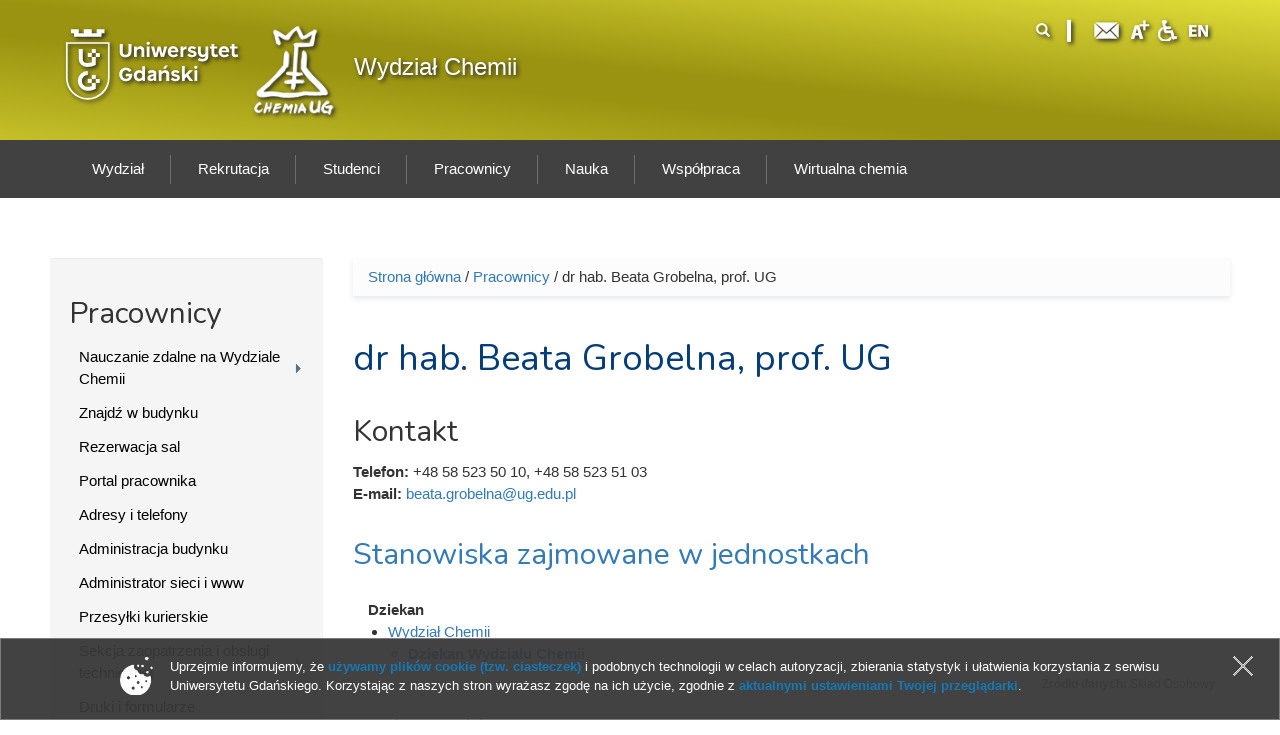

--- FILE ---
content_type: text/html; charset=UTF-8
request_url: https://old.chemia.ug.edu.pl/pracownik/963/beata_grobelna
body_size: 13235
content:
<!DOCTYPE html>
<html lang="pl" dir="ltr" prefix="content: http://purl.org/rss/1.0/modules/content/ dc: http://purl.org/dc/terms/ foaf: http://xmlns.com/foaf/0.1/ og: http://ogp.me/ns# rdfs: http://www.w3.org/2000/01/rdf-schema# sioc: http://rdfs.org/sioc/ns# sioct: http://rdfs.org/sioc/types# skos: http://www.w3.org/2004/02/skos/core# xsd: http://www.w3.org/2001/XMLSchema# owl: http://www.w3.org/2002/07/owl# rdf: http://www.w3.org/1999/02/22-rdf-syntax-ns# rss: http://purl.org/rss/1.0/ site: https://old.chemia.ug.edu.pl/ns#">
<head profile="http://www.w3.org/1999/xhtml/vocab">
  <meta charset="utf-8">
      
  <meta name="viewport" content="width=device-width, initial-scale=1.0">
    <meta http-equiv="Content-Type" content="text/html; charset=utf-8" />
<meta name="Generator" content="Drupal 7 (http://drupal.org)" />
<link rel="canonical" href="https://old.chemia.ug.edu.pl/pracownik/963/beata_grobelna" />
<link rel="canonical" href="/pracownik/963/beata_grobelna" />
<link rel="shortlink" href="/node/963" />
<link rel="shortcut icon" href="https://old.chemia.ug.edu.pl/favicon.ico" type="image/vnd.microsoft.icon" />

<!-- Facebook Pixel Code -->
<script type='text/javascript'>
!function(f,b,e,v,n,t,s){if(f.fbq)return;n=f.fbq=function(){n.callMethod?
n.callMethod.apply(n,arguments):n.queue.push(arguments)};if(!f._fbq)f._fbq=n;
n.push=n;n.loaded=!0;n.version='2.0';n.queue=[];t=b.createElement(e);t.async=!0;
t.src=v;s=b.getElementsByTagName(e)[0];s.parentNode.insertBefore(t,s)}(window,
document,'script','https://connect.facebook.net/en_US/fbevents.js');
</script>
<!-- End Facebook Pixel Code -->
<script type='text/javascript'>
  fbq('init', '861042897421257', [], {
    "agent": "pldrupal-7-7.43"
});
</script><script type='text/javascript'>
  fbq('track', 'PageView', []);
</script>
<!-- Facebook Pixel Code -->
<noscript>
<img height="1" width="1" style="display:none" alt="fbpx"
src="https://www.facebook.com/tr?id=861042897421257&ev=PageView&noscript=1" />
</noscript>
<!-- End Facebook Pixel Code -->
  <title>dr hab. Beata Grobelna, prof. UG
 | Wydział Chemii</title>
  <link type="text/css" rel="stylesheet" href="https://old.chemia.ug.edu.pl/sites/default/files/css/css_lQaZfjVpwP_oGNqdtWCSpJT1EMqXdMiU84ekLLxQnc4.css" media="all" />
<link type="text/css" rel="stylesheet" href="https://old.chemia.ug.edu.pl/sites/default/files/css/css_L_wFIaQiZ0-gV7lsyQWLaP-EO-Qi0X9eJRYZBYHeCC4.css" media="all" />
<link type="text/css" rel="stylesheet" href="https://old.chemia.ug.edu.pl/sites/default/files/css/css_tklPflaMQDqgpNMxN13vUjBKpPQ02cFxY38a6Kc5QfM.css" media="all" />
<link type="text/css" rel="stylesheet" href="/sites/all/libraries/bootstrap/css/bootstrap.css" media="all" />
<link type="text/css" rel="stylesheet" href="https://old.chemia.ug.edu.pl/sites/default/files/css/css_vIozwAmALfKBQN5QLVddLdebI8RH6DqWsJUsnNj-y0E.css" media="all" />
  <!-- HTML5 element support for IE6-8 -->
  <!--[if lt IE 9]>
    <script src="//html5shiv.googlecode.com/svn/trunk/html5.js"></script>
  <![endif]-->
  <script>(function(w,d,s,l,i){

  w[l]=w[l]||[];
  w[l].push({'gtm.start':new Date().getTime(),event:'gtm.js'});
  var f=d.getElementsByTagName(s)[0];
  var j=d.createElement(s);
  var dl=l!='dataLayer'?'&l='+l:'';
  j.src='https://www.googletagmanager.com/gtm.js?id='+i+dl+'';
  j.async=true;
  f.parentNode.insertBefore(j,f);

})(window,document,'script','dataLayer','GTM-P2SMBPX');</script>
<script src="https://old.chemia.ug.edu.pl/sites/all/libraries/modernizr/modernizr.custom.56626.js?t919c1"></script>
<script>window.google_analytics_domain_name = "old.chemia.ug.edu.pl";window.google_analytics_uacct = "UA-22577093-2";</script>
<script src="//ajax.googleapis.com/ajax/libs/jquery/1.10.2/jquery.min.js"></script>
<script>window.jQuery || document.write("<script src='/sites/all/modules/jquery_update/replace/jquery/1.10/jquery.min.js'>\x3C/script>")</script>
<script src="https://old.chemia.ug.edu.pl/sites/default/files/js/js_3TykeRWpejhD4-J3vdlaNXdULg9xhOZhbsppK0o2bUs.js"></script>
<script src="https://old.chemia.ug.edu.pl/sites/default/files/js/js_XpItYolZVRnUdIjRURH9SjD2tuV1Vgoyczl7v1mHBmw.js"></script>
<script src="/sites/all/libraries/bootstrap/js/bootstrap.js"></script>
<script>Drupal.settings.ais = [{"name":"threshold-480","size":"480"},{"name":"threshold-768","size":"768"},{"name":"threshold-992","size":"992"},{"name":"threshold-1382","size":"1382"}];
Drupal.settings.ais_method = "width";</script>
<script src="https://old.chemia.ug.edu.pl/sites/default/files/js/js_8hrq1MEOOwWCO3_6cxjDbsopPHgunToKE_d5wHEM3n0.js"></script>
<script src="https://old.chemia.ug.edu.pl/sites/default/files/js/js_qudQhyvFbmenoSSmEwbkeJ8_QrOvvUTajSEhhgud5io.js"></script>
<script>var text_resize_scope = "body";
          var text_resize_minimum = "12";
          var text_resize_maximum = "18";
          var text_resize_line_height_allow = 1;
          var text_resize_line_height_min = "16";
          var text_resize_line_height_max = "36";</script>
<script src="https://old.chemia.ug.edu.pl/sites/default/files/js/js_6bj_tPP1FaUQAIZWZwUMI9Dh50RwomeTKE3fU2UkIq0.js"></script>
<script>(function(i,s,o,g,r,a,m){i["GoogleAnalyticsObject"]=r;i[r]=i[r]||function(){(i[r].q=i[r].q||[]).push(arguments)},i[r].l=1*new Date();a=s.createElement(o),m=s.getElementsByTagName(o)[0];a.async=1;a.src=g;m.parentNode.insertBefore(a,m)})(window,document,"script","//www.google-analytics.com/analytics.js","ga");ga("create", "UA-22577093-2", {"cookieDomain":"old.chemia.ug.edu.pl"});ga("require", "displayfeatures");ga("set", "anonymizeIp", true);ga("send", "pageview");</script>
<script src="https://old.chemia.ug.edu.pl/sites/default/files/js/js_zn35oIZPIrwab3FKRc6XVzH6sXxMstkR19-K0gHmu6U.js"></script>
<script src="https://old.chemia.ug.edu.pl/sites/default/files/js/js_lVBLv-Awqcuntmpg0s4SES4n_dGp2DJ6yREPn-JYqyA.js"></script>
<script>jQuery.extend(Drupal.settings, {"basePath":"\/","pathPrefix":"","ajaxPageState":{"theme":"ug_faculty_chemia","theme_token":"-uQpsF37MiSWAVlCxACr9DOJJi3Z3ViiCZueuNfRuhE","js":{"sites\/all\/modules\/lightbox2\/js\/lightbox.js":1,"sites\/all\/modules\/pollanon\/js\/jquery.cookie.min.js":1,"sites\/all\/modules\/pollanon\/js\/pollanon.pack.js":1,"sites\/all\/modules\/text_resize\/text_resize.js":1,"sites\/all\/themes\/bootstrap\/js\/bootstrap.js":1,"sites\/all\/themes\/ug_faculty_pl\/js\/scripts.js":1,"0":1,"sites\/all\/libraries\/modernizr\/modernizr.custom.56626.js":1,"1":1,"\/\/ajax.googleapis.com\/ajax\/libs\/jquery\/1.10.2\/jquery.min.js":1,"2":1,"misc\/jquery.once.js":1,"misc\/drupal.js":1,"sites\/all\/modules\/jquery_update\/replace\/ui\/external\/jquery.cookie.js":1,"sites\/all\/modules\/beautytips\/js\/jquery.bt.min.js":1,"sites\/all\/modules\/beautytips\/js\/beautytips.min.js":1,"\/sites\/all\/libraries\/bootstrap\/js\/bootstrap.js":1,"3":1,"sites\/all\/modules\/admin_menu\/admin_devel\/admin_devel.js":1,"sites\/all\/modules\/pollim\/modules\/choices\/js\/choices.js":1,"sites\/all\/modules\/pollim\/modules\/choices\/js\/jquery.cookie.min.js":1,"sites\/all\/modules\/jquery_update\/js\/jquery-migrate-1.2.0.js":1,"sites\/all\/modules\/nojs\/nojs.js":1,"ais\/assets\/js\/ais.js":1,"public:\/\/languages\/pl_2v1elWZUovn-BHqCBfdSlFnfzGpML6UT6hK35vbONu4.js":1,"sites\/all\/libraries\/colorbox\/jquery.colorbox-min.js":1,"sites\/all\/modules\/colorbox\/js\/colorbox.js":1,"sites\/all\/modules\/colorbox\/styles\/default\/colorbox_style.js":1,"4":1,"sites\/all\/modules\/responsive_menus\/styles\/meanMenu\/jquery.meanmenu.min.js":1,"sites\/all\/modules\/responsive_menus\/styles\/meanMenu\/responsive_menus_mean_menu.js":1,"sites\/all\/modules\/google_analytics\/googleanalytics.js":1,"5":1,"sites\/all\/modules\/beautytips\/other_libs\/jquery.hoverIntent.minified.js":1,"sites\/all\/modules\/form_placeholder\/form_placeholder.js":1,"sites\/all\/libraries\/easy-responsive-tabs\/js\/easyResponsiveTabs.js":1,"sites\/all\/modules\/field_group\/field_group.js":1,"sites\/all\/modules\/field_group_easy_responsive_tabs\/js\/field_group_easy_responsive_tabs.js":1,"sites\/all\/libraries\/superfish\/sftouchscreen.js":1,"sites\/all\/libraries\/superfish\/supposition.js":1,"sites\/all\/libraries\/superfish\/jquery.bgiframe.min.js":1,"sites\/all\/libraries\/superfish\/superfish.js":1,"sites\/all\/libraries\/superfish\/supersubs.js":1,"sites\/all\/modules\/superfish\/superfish.js":1,"sites\/all\/themes\/ug_faculty_pl\/js\/script.js":1},"css":{"modules\/system\/system.base.css":1,"sites\/all\/modules\/ais\/assets\/css\/ais.css":1,"sites\/all\/modules\/calendar\/css\/calendar_multiday.css":1,"sites\/all\/modules\/calendar_tooltips\/calendar_tooltips.css":1,"sites\/all\/modules\/pollim\/modules\/choices\/theme\/choices.css":1,"sites\/all\/modules\/date\/date_api\/date.css":1,"sites\/all\/modules\/date\/date_popup\/themes\/datepicker.1.7.css":1,"sites\/all\/modules\/domain\/domain_nav\/domain_nav.css":1,"modules\/field\/theme\/field.css":1,"sites\/all\/modules\/field_hidden\/field_hidden.css":1,"modules\/node\/node.css":1,"sites\/all\/modules\/views\/css\/views.css":1,"sites\/all\/modules\/ckeditor\/ckeditor.css":1,"sites\/all\/modules\/colorbox\/styles\/default\/colorbox_style.css":1,"sites\/all\/modules\/ctools\/css\/ctools.css":1,"sites\/all\/modules\/lightbox2\/css\/lightbox.css":1,"sites\/all\/modules\/panels\/css\/panels.css":1,"sites\/all\/modules\/pollanon\/pollanon.css":1,"sites\/all\/modules\/taxonomy_access\/taxonomy_access.css":1,"sites\/all\/modules\/content_type_extras\/css\/content_type_extras.css":1,"sites\/all\/modules\/text_resize\/text_resize.css":1,"sites\/all\/modules\/node_embed\/plugins\/node_embed\/node_embed.css":1,"sites\/all\/modules\/responsive_menus\/styles\/meanMenu\/meanmenu.min.css":1,"sites\/all\/libraries\/easy-responsive-tabs\/css\/easy-responsive-tabs.css":1,"sites\/all\/modules\/field_collection\/field_collection.theme.css":1,"sites\/all\/modules\/term_reference_tree\/term_reference_tree.css":1,"sites\/all\/modules\/ds\/layouts\/ds_2col_stacked\/ds_2col_stacked.css":1,"sites\/all\/modules\/addtoany\/addtoany.css":1,"sites\/all\/libraries\/superfish\/css\/superfish.css":1,"sites\/all\/libraries\/superfish\/style\/wydzial-szary.css":1,"\/sites\/all\/libraries\/bootstrap\/css\/bootstrap.css":1,"sites\/all\/themes\/bootstrap_barrio\/css\/custom.css":1,"sites\/all\/themes\/bootstrap_barrio\/css\/style.css":1,"sites\/all\/themes\/ug_faculty_pl\/css\/yamm.css":1,"sites\/all\/themes\/ug_faculty_pl\/less\/style_wydzial.less":1,"sites\/all\/themes\/ug_faculty_pl\/less\/colors_def.less":1,"sites\/all\/themes\/ug_faculty_pl\/css\/styleB.css":1,"sites\/all\/themes\/ug_faculty_chemia\/less\/chemia_colors.less":1}},"colorbox":{"opacity":"0.85","current":"{current} z {total}","previous":"\u00ab Poprzednie","next":"Nast\u0119pne \u00bb","close":"Zamknij","maxWidth":"98%","maxHeight":"98%","fixed":true,"mobiledetect":true,"mobiledevicewidth":"480px"},"jcarousel":{"ajaxPath":"\/jcarousel\/ajax\/views"},"lightbox2":{"rtl":"0","file_path":"\/(\\w\\w\/)public:\/","default_image":"\/sites\/all\/modules\/lightbox2\/images\/brokenimage.jpg","border_size":10,"font_color":"000","box_color":"fff","top_position":"","overlay_opacity":"0.8","overlay_color":"000","disable_close_click":1,"resize_sequence":0,"resize_speed":400,"fade_in_speed":400,"slide_down_speed":600,"use_alt_layout":0,"disable_resize":0,"disable_zoom":0,"force_show_nav":0,"show_caption":1,"loop_items":0,"node_link_text":"Poka\u017c szczeg\u00f3\u0142y obrazu","node_link_target":0,"image_count":"Obraz !current z !total ","video_count":"Wideo !current z !total","page_count":"Strona !current z !total","lite_press_x_close":"press \u003Ca href=\u0022#\u0022 onclick=\u0022hideLightbox(); return FALSE;\u0022\u003E\u003Ckbd\u003Ex\u003C\/kbd\u003E\u003C\/a\u003E to close","download_link_text":"","enable_login":false,"enable_contact":false,"keys_close":"c x 27","keys_previous":"p 37","keys_next":"n 39","keys_zoom":"z","keys_play_pause":"32","display_image_size":"original","image_node_sizes":"()","trigger_lightbox_classes":"","trigger_lightbox_group_classes":"","trigger_slideshow_classes":"","trigger_lightframe_classes":"","trigger_lightframe_group_classes":"","custom_class_handler":0,"custom_trigger_classes":"","disable_for_gallery_lists":1,"disable_for_acidfree_gallery_lists":true,"enable_acidfree_videos":true,"slideshow_interval":5000,"slideshow_automatic_start":true,"slideshow_automatic_exit":true,"show_play_pause":true,"pause_on_next_click":false,"pause_on_previous_click":true,"loop_slides":false,"iframe_width":600,"iframe_height":400,"iframe_border":1,"enable_video":0,"useragent":"meta-externalagent\/1.1 (+https:\/\/developers.facebook.com\/docs\/sharing\/webmasters\/crawler)"},"better_exposed_filters":{"views":{"ilustracja_termin_slownika":{"displays":{"block":{"filters":[]}}}}},"responsive_menus":[{"selectors":"#superfish-ug, #superfish-chemia, #superfish-biologia, #superfish-oig, #superfish-historia, #superfish-prawo, #superfish-filologia, #superfish-biotech, #superfish-mfi, #superfish-wns, #superfish-cjo, #superfish-sport, #superfish-biblioteka","container":"#block-superfish-2, #navbar, #block-superfish-5, #block-superfish-7, #block-superfish-6, #block-superfish-10, #block-superfish-8, #block-superfish-4, #block-superfish-3, #block-superfish-36, #block-superfish-9, #block-superfish-15, #block-superfish-16, #block-superfish-17, #block-superfish-18, #block-superfish-38, #block-superfish-39, #block-superfish-40, #block-superfish-11, #block-superfish-19, #superfish-19, #block-superfish-42, #block-superfish-43","trigger_txt":"","close_txt":"X","close_size":"18px","position":"left","media_size":"992","show_children":"1","expand_children":"1","expand_txt":"+","contract_txt":"-","remove_attrs":"1","responsive_menus_style":"mean_menu"}],"googleanalytics":{"trackOutbound":1,"trackMailto":1,"trackDownload":1,"trackDownloadExtensions":"GOOGLEANALYTICS_TRACKFILES_EXTENSIONS","trackColorbox":1,"trackDomainMode":"1"},"beautytips":{"calendar-tooltips":{"fill":"rgba(255,255,255,0.9)","strokeWidth":1,"strokeStyle":"#e3e3e3","width":"150px","padding":0,"cornerRadius":0,"spikeGirth":0,"spikeLength":0,"shadowBlur":1,"shadowColor":"#cfcfcf","cssStyles":{"fontSize":"1em"},"cssSelect":".calendar-calendar .mini-day-on a, .calendar-calendar .day a, .calendar-calendar .mini-day-on span, .calendar-calendar .day span","contentSelector":"$(this).next().html()","hoverIntentOpts":{"timeout":"3000","interval":0},"list":["fill","strokeWidth","strokeStyle","width","padding","cornerRadius","spikeGirth","spikeLength","shadowBlur","shadowColor","cssStyles","contentSelector","hoverIntentOpts"]}},"form_placeholder":{"fallback_support":false,"include":"#views-exposed-form-studia-strona-studia-podyplomowe *,#views-exposed-form-studia-podyplomowe-rekrutacja *","exclude":"","required_indicator":"append"},"urlIsAjaxTrusted":{"\/pracownik\/963\/beata_grobelna":true},"superfish":{"2":{"id":"2","sf":{"delay":"0","animation":{"opacity":"show","height":"show"},"speed":"\u0027fast\u0027","autoArrows":true,"dropShadows":false,"disableHI":false},"plugins":{"touchscreen":{"mode":"useragent_predefined"},"supposition":true,"bgiframe":true,"supersubs":{"minWidth":"23","maxWidth":"23","extraWidth":1}}}},"field_group_easy_responsive_tabs":[{"identifier":"group-prac-profil-naukowy-int-node-pracownik-default","type":"default","width":"auto","fit":true,"closed":false,"tabidentify":"profil-naukowy-pracownika-id","activetab_bg":"#B5AC5F","inactive_bg":"#E0D78C","active_border_color":"#9C905C","active_content_border_color":"#9C905C"},{"identifier":"group-profil-node-pracownik-default","type":"default","width":"auto","fit":true,"closed":false,"tabidentify":"profil-pracownika-id","activetab_bg":"#B5AC5F","inactive_bg":"#E0D78C","active_border_color":"#9C905C","active_content_border_color":"#9C905C"}],"field_group":{"div":"full","htabs":"full","field_group_easy_responsive_tabs_nav_item":"full","tabs":"full","htab":"full","fieldset":"full","field_group_easy_responsive_tabs_nav":"full"},"bootstrap":{"anchorsFix":"0","anchorsSmoothScrolling":"0","formHasError":1,"popoverEnabled":1,"popoverOptions":{"animation":1,"html":0,"placement":"right","selector":"","trigger":"click","triggerAutoclose":1,"title":"","content":"","delay":0,"container":"body"},"tooltipEnabled":0,"tooltipOptions":{"animation":1,"html":0,"placement":"auto left","selector":"settings[bootstrap_tooltip_trigger][hover] = \u0027hover\u0027","trigger":"focus","delay":0,"container":"body"}}});</script>
</head>
<body class="html not-front not-logged-in one-sidebar sidebar-first page-node page-node- page-node-963 node-type-pracownik domain-chemia-nowa-ug-edu-pl no-js i18n-pl" >
  <div id="skip-link">
    <a href="#main-content" class="element-invisible element-focusable">Przejdź do treści</a>
  </div>
  <noscript aria-hidden="true"><iframe src="https://www.googletagmanager.com/ns.html?id=GTM-P2SMBPX"
 height="0" width="0" style="display:none;visibility:hidden"></iframe></noscript>
  <div class="tlo-header">
<header class="container" role="banner">
  <div id="top" class="">
          <div class="region region-top">
    <section id="block-block-226" class="block block-block float-l drop_s">

      
  <div class="block-content"><p><a href="https://ug.edu.pl"><img src="/sites/all/themes/ug_main_pl/img/logo_UG.svg" alt="Logo Uniwersytetu Gdańskiego" style="height: 73px; width: auto; margin-top:  18px; margin-right: 1em;" /> </a></p>
</div>
  
</section> <!-- /.block -->
<section id="block-block-225" class="block block-block float-l drop_s">

      
  <div class="block-content"><p><a href="/"><img class="logo_chemia" src="/sites/all/themes/ug_faculty_pl/img/chemia_w.png" /> </a></p>
</div>
  
</section> <!-- /.block -->
<section id="block-block-32" class="block block-block logo_wydzial">

      
  <div class="block-content"><p><a class="logo_wydzial" href="/"><span class="element-invisible">Logo wydziału</span></a></p>
</div>
  
</section> <!-- /.block -->
<section id="block-block-23" class="block block-block tytul_wydzial ml-20 drop_s">

      
  <div class="block-content"><div id="wrapper">
	<div id="cell">

		<div class="content old"><a href="/" title="Strona główna wydziału">
Wydział Chemii</a></div>
	</div>
</div></div>
  
</section> <!-- /.block -->
  </div>
  </div>
<div class="lan-icons">
      <div id="language-icons" class="">
        <div class="content">
          <div class="region region-lan-icons">
    <section id="block-block-228" class="block block-block float-r pt-03 drop_s">

      
  <div class="block-content"><a href="http://en.chemia.ug.edu.pl/" id="english" lang="en" title="English version"><span lang="en"><img src="/sites/all/themes/ug_main_pl/img/icon_en.png"></span></a></div>
  
</section> <!-- /.block -->
<section id="block-block-227" class="block block-block float-r pt-03 drop_s">

      
  <div class="block-content"><a href="http://bariery.ug.edu.pl" id="accessibility" title="Strona Biura ds. Osób Niepełnosprawnych"><img src="/sites/all/themes/ug_main_pl/img/icon_acces.png" alt=""Strona Biura ds. Osób Niepełnosprawnych"></a></div>
  
</section> <!-- /.block -->
<section id="block-multiblock-1" class="block block-multiblock float-r pt-03 drop_s block-text-resize block-text-resize-0-instance">

      
  <div class="block-content"><a href="#" class="changer" id="text_resize_decrease"><sup>-</sup>A</a> <a href="#" class="changer" id="text_resize_reset">A</a> <a href="#" class="changer" id="text_resize_increase"><sup>+</sup>A</a></div>
  
</section> <!-- /.block -->
<section id="block-block-229" class="block block-block float-r pt-03 drop_s">

      
  <div class="block-content"><a href="https://poczta.ug.edu.pl" id="webmail" title="Poczta uniwersytecka"><img src="/sites/all/themes/ug_main_pl/img/icon_mail.png" alt="poczta uniwersytecka"></a>
</div>
  
</section> <!-- /.block -->
<section id="block-block-230" class="block block-block float-r pt-03 drop_s pr-1">

      
  <div class="block-content"><img src="/sites/all/themes/ug_main_pl/img/icon_divider.png" alt="" role="presentation"></div>
  
</section> <!-- /.block -->
<section id="block-multiblock-2" class="block block-multiblock wyszukiwarka float-r col-md-3 col-sm-7 col-xs-6 pt-03 ml--15 mr--15 drop_s block-search block-search-form-instance">

      
  <div class="block-content"><form class="form-search content-search" action="/pracownik/963/beata_grobelna" method="post" id="search-block-form--2" accept-charset="UTF-8"><div><div>
      <h2 class="element-invisible">Formularz wyszukiwania</h2>
    <div class="input-group"><input title="Wprowadź słowa, które mają zostać wyszukane." placeholder="Szukaj" class="form-control form-text" type="text" id="edit-search-block-form--2" name="search_block_form" value="" size="15" maxlength="128" /><span class="input-group-btn"><button type="submit" class="btn btn-primary"><span class="icon glyphicon glyphicon-search" aria-hidden="true"></span>
</button></span></div><div class="form-actions form-wrapper form-group" id="edit-actions"><button class="element-invisible btn btn-primary form-submit" type="submit" id="edit-submit" name="op" value="Szukaj">Szukaj</button>
</div><input type="hidden" name="form_build_id" value="form-ssEe35lmW1_H-FC0dLpZILUWLA-IKnjTHVzg0zUFGnk" />
<input type="hidden" name="form_id" value="search_block_form" />
</div>
</div></form></div>
  
</section> <!-- /.block -->
  </div>
        </div>
      </div>  <!-- /#preface -->
</div>
</header>
  

<header id="navbar1" class="pt-1" role="banner">
  <div class="navbar-inner">
     <div id="main-navs">
       <div class="container">
       <div class="navbar-header">
        
               </div>
      
       <div id="header" class="header">
         <div>
                                      </div>
      </div>
    </div></div>
  </div>
</header>
</div>
</div>

  <div id="slideshow_container">
      <div class="region region-slider">
    <section id="block-superfish-2" class="block block-superfish clearfix">

      
  <div class="block-content"><div id="superfish-chemia" class="container"><ul id="superfish-2" class="menu sf-menu sf-menu-wydzial-chemii sf-horizontal sf-style-wydzial-szary sf-total-items-7 sf-parent-items-7 sf-single-items-0"><li id="menu-120345-2" class="first odd sf-item-1 sf-depth-1 sf-total-children-12 sf-parent-children-6 sf-single-children-6 menuparent"><a href="/wydzial_chemii" class="sf-depth-1 menuparent"><span class="title">Wydział</span></a><ul class="sf-megamenu"><li class="sf-megamenu-wrapper first odd sf-item-1 sf-depth-1 sf-total-children-12 sf-parent-children-6 sf-single-children-6 menuparent"><ol><li id="menu-120346-2" class="first odd sf-item-1 sf-depth-2"><div class="sf-megamenu-column"><a href="/wydzial/wladze" class="sf-depth-2"><span class="title">Władze</span></a></div></li><li id="menu-120352-2" class="middle even sf-item-2 sf-depth-2"><div class="sf-megamenu-column"><a href="/wydzial/katedry" class="sf-depth-2"><span class="title">Katedry</span></a></div></li><li id="menu-135340-2" class="middle odd sf-item-3 sf-depth-2 sf-no-children"><a href="/wydzial/biuro_dziekana" class="sf-depth-2"><span class="title">Biuro Dziekana</span></a></li><li id="menu-120350-2" class="middle even sf-item-4 sf-depth-2 sf-no-children"><a href="/wydzial/dziekanat" class="sf-depth-2"><span class="title">Dziekanat</span></a></li><li id="menu-128078-2" class="middle odd sf-item-5 sf-depth-2 sf-no-children"><a href="/wydzial/galeria" class="sf-depth-2"><span class="title">Galeria</span></a></li><li id="menu-120355-2" class="middle even sf-item-6 sf-depth-2 sf-no-children"><a href="/wydzial/absolwenci" class="sf-depth-2"><span class="title">Absolwenci</span></a></li><li id="menu-136005-2" class="middle odd sf-item-7 sf-depth-2"><div class="sf-megamenu-column"><a href="/wydzial_chemii/nagrody_i_odznaczenia_wydzialu" class="sf-depth-2"><span class="title">Nagrody i odznaczenia Wydziału</span></a></div></li><li id="menu-120356-2" class="middle even sf-item-8 sf-depth-2"><div class="sf-megamenu-column"><a href="/wydzial_chemii/oferty_pracy" class="sf-depth-2"><span class="title">Oferty pracy</span></a></div></li><li id="menu-140956-2" class="middle odd sf-item-9 sf-depth-2 sf-no-children"><a href="/wydzial_chemii/kryteria_awansuzatrudnienia" class="sf-depth-2"><span class="title">Kryteria awansu/zatrudnienia</span></a></li><li id="menu-120358-2" class="middle even sf-item-10 sf-depth-2"><div class="sf-megamenu-column"><a href="/wydzial/o_wydziale_chemii" class="sf-depth-2"><span class="title">O nas</span></a></div></li><li id="menu-120357-2" class="middle odd sf-item-11 sf-depth-2 sf-no-children"><a href="/wydzial_chemii/mapa_i_dojazd" class="sf-depth-2"><span class="title">Mapa i dojazd</span></a></li><li id="menu-124145-2" class="last even sf-item-12 sf-depth-2"><div class="sf-megamenu-column"><a href="/wydzial_chemii/aktualnosci" class="sf-depth-2"><span class="title">Aktualności</span></a></div></li></ol></li></ul></li><li id="menu-120443-2" class="middle even sf-item-2 sf-depth-1 sf-total-children-5 sf-parent-children-1 sf-single-children-4 menuparent"><a href="/rekrutacja_chemia" class="sf-depth-1 menuparent"><span class="title">Rekrutacja</span></a><ul class="sf-megamenu"><li class="sf-megamenu-wrapper middle even sf-item-2 sf-depth-1 sf-total-children-5 sf-parent-children-1 sf-single-children-4 menuparent"><ol><li id="menu-128097-2" class="first odd sf-item-1 sf-depth-2 sf-no-children"><a href="/rekrutacja/dla_kandydatow" class="sf-depth-2"><span class="title">Dla kandydatów</span></a></li><li id="menu-131915-2" class="middle even sf-item-2 sf-depth-2"><div class="sf-megamenu-column"><a href="/rekrutacja/foreign_students" class="sf-depth-2"><span class="title">Foreign students</span></a></div></li><li id="menu-120444-2" class="middle odd sf-item-3 sf-depth-2 sf-no-children"><a href="/rekrutacja/zasady_rekrutacji" class="sf-depth-2"><span class="title">Zasady rekrutacji</span></a></li><li id="menu-128103-2" class="middle even sf-item-4 sf-depth-2 sf-no-children"><a href="/rekrutacja/infrastruktura_dydaktyczna" class="sf-depth-2"><span class="title">Infrastruktura dydaktyczna</span></a></li><li id="menu-120447-2" class="last odd sf-item-5 sf-depth-2 sf-no-children"><a href="/rekrutacja/kontakt" class="sf-depth-2"><span class="title">Kontakt</span></a></li></ol></li></ul></li><li id="menu-120362-2" class="middle odd sf-item-3 sf-depth-1 sf-total-children-10 sf-parent-children-7 sf-single-children-3 menuparent"><a href="/studenci_wydzialu_chemii" class="sf-depth-1 menuparent"><span class="title">Studenci</span></a><ul class="sf-megamenu"><li class="sf-megamenu-wrapper middle odd sf-item-3 sf-depth-1 sf-total-children-10 sf-parent-children-7 sf-single-children-3 menuparent"><ol><li id="menu-120376-2" class="first odd sf-item-1 sf-depth-2"><div class="sf-megamenu-column"><a href="/studenci_wydzialu_chemii/niezbednik_studenta" class="sf-depth-2"><span class="title">Niezbędnik studenta</span></a></div></li><li id="menu-120939-2" class="middle even sf-item-2 sf-depth-2"><div class="sf-megamenu-column"><a href="/studenci_wydzialu_chemii/jakosc_ksztalcenia" class="sf-depth-2"><span class="title">Jakość kształcenia</span></a></div></li><li id="menu-120363-2" class="middle odd sf-item-3 sf-depth-2 sf-no-children"><a href="/studenci_wydzialu_chemii/plany_zajec_i_podzial_na_grupy" class="sf-depth-2"><span class="title">Plany zajęć i podział na grupy</span></a></li><li id="menu-120364-2" class="middle even sf-item-4 sf-depth-2"><div class="sf-megamenu-column"><a href="/studenci/studia_i_i_ii_stopnia_2" class="sf-depth-2"><span class="title">Studia I i II stopnia</span></a></div></li><li id="menu-120374-2" class="middle odd sf-item-5 sf-depth-2"><div class="sf-megamenu-column"><a href="/studenci/studia_doktoranckie" class="sf-depth-2"><span class="title">Studia doktoranckie</span></a></div></li><li id="menu-120378-2" class="middle even sf-item-6 sf-depth-2"><div class="sf-megamenu-column"><a href="/studenci/wymiana_krajowa_i_zagraniczna" class="sf-depth-2"><span class="title">Wymiana krajowa i zagraniczna</span></a></div></li><li id="menu-120382-2" class="middle odd sf-item-7 sf-depth-2 sf-no-children"><a href="/studenci/niepelnosprawni" class="sf-depth-2"><span class="title">Niepełnosprawni</span></a></li><li id="menu-127771-2" class="middle even sf-item-8 sf-depth-2 sf-no-children"><a href="/studenci_wydzialu_chemii/konsultacje" class="sf-depth-2"><span class="title">Konsultacje</span></a></li><li id="menu-143020-2" class="middle odd sf-item-9 sf-depth-2"><div class="sf-megamenu-column"><a href="/studenci_wydzialu_chemii/proug" class="sf-depth-2"><span class="title">ProUG</span></a></div></li><li id="menu-120381-2" class="last even sf-item-10 sf-depth-2"><div class="sf-megamenu-column"><a href="/studenci/studia_i_i_ii_stopnia/samorzad_i_kola_naukowe" class="sf-depth-2"><span class="title">Samorząd, koła naukowe i organizacje studenckie</span></a></div></li></ol></li></ul></li><li id="menu-120397-2" class="active-trail middle even sf-item-4 sf-depth-1 sf-total-children-12 sf-parent-children-3 sf-single-children-9 menuparent"><a href="/pracownicy_wydzialu_chemii" class="sf-depth-1 menuparent"><span class="title">Pracownicy</span></a><ul class="sf-megamenu"><li class="sf-megamenu-wrapper active-trail middle even sf-item-4 sf-depth-1 sf-total-children-12 sf-parent-children-3 sf-single-children-9 menuparent"><ol><li id="menu-150409-2" class="first odd sf-item-1 sf-depth-2"><div class="sf-megamenu-column"><a href="/pracownicy_wydzialu_chemii/nauczanie_zdalne_na_wydziale_chemii" class="sf-depth-2"><span class="title">Nauczanie zdalne na Wydziale Chemii</span></a></div></li><li id="menu-128104-2" class="middle even sf-item-2 sf-depth-2 sf-no-children"><a href="/pracownicy_wydzialu_chemii/znajdz_w_budynku" class="sf-depth-2"><span class="title">Znajdź w budynku</span></a></li><li id="menu-131921-2" class="middle odd sf-item-3 sf-depth-2 sf-no-children"><a href="/pracownicy_wydzialu_chemii/rezerwacja_sal" class="sf-depth-2"><span class="title">Rezerwacja sal</span></a></li><li id="menu-120399-2" class="middle even sf-item-4 sf-depth-2 sf-no-children"><a href="/pracownicy_wydzialu_chemii/portal_pracownika" class="sf-depth-2"><span class="title">Portal pracownika</span></a></li><li id="menu-120398-2" class="middle odd sf-item-5 sf-depth-2 sf-no-children"><a href="/pracownicy_wydzialu_chemii/adresy_i_telefony" class="sf-depth-2"><span class="title">Adresy i telefony</span></a></li><li id="menu-120402-2" class="middle even sf-item-6 sf-depth-2 sf-no-children"><a href="/pracownicy_wydzialu_chemii/administracja_budynku" class="sf-depth-2"><span class="title">Administracja budynku</span></a></li><li id="menu-120410-2" class="middle odd sf-item-7 sf-depth-2 sf-no-children"><a href="/pracownicy_wydzialu_chemii/administrator_sieci_i_www" class="sf-depth-2"><span class="title">Administrator sieci i www</span></a></li><li id="menu-120403-2" class="middle even sf-item-8 sf-depth-2 sf-no-children"><a href="/pracownicy_wydzialu_chemii/przesylki_kurierskie" class="sf-depth-2"><span class="title">Przesyłki kurierskie</span></a></li><li id="menu-120404-2" class="middle odd sf-item-9 sf-depth-2"><div class="sf-megamenu-column"><a href="/pracownicy_wydzialu_chemii/sekcja_zaopatrzenia_i_obslugi_technicznej" class="sf-depth-2"><span class="title">Sekcja zaopatrzenia i obsługi technicznej</span></a></div></li><li id="menu-120401-2" class="middle even sf-item-10 sf-depth-2 sf-no-children"><a href="/pracownicy_wydzialu_chemii/druki_i_formularze" class="sf-depth-2"><span class="title">Druki i formularze</span></a></li><li id="menu-123245-2" class="middle odd sf-item-11 sf-depth-2"><div class="sf-megamenu-column"><a href="/pracownicy/zespol_pracowni_fizyko-chemicznych" class="sf-depth-2"><span class="title">Sekcja Pomiarów Fizyko-Chemicznych</span></a></div></li><li id="menu-150688-2" class="last even sf-item-12 sf-depth-2 sf-no-children"><a href="/pracownicy_wydzialu_chemii/dokumenty_wewnetrzne" class="sf-depth-2"><span class="title">Dokumenty wewnętrzne</span></a></li></ol></li></ul></li><li id="menu-120385-2" class="middle odd sf-item-5 sf-depth-1 sf-total-children-9 sf-parent-children-6 sf-single-children-3 menuparent"><a href="/nauka_na_wydziale_chemii" class="sf-depth-1 menuparent"><span class="title">Nauka</span></a><ul class="sf-megamenu"><li class="sf-megamenu-wrapper middle odd sf-item-5 sf-depth-1 sf-total-children-9 sf-parent-children-6 sf-single-children-3 menuparent"><ol><li id="menu-144341-2" class="first odd sf-item-1 sf-depth-2 sf-no-children"><a href="/nauka_na_wydziale_chemii/ewaluacja_2017-21" class="sf-depth-2"><span class="title">Ewaluacja 2017-21</span></a></li><li id="menu-120387-2" class="middle even sf-item-2 sf-depth-2"><div class="sf-megamenu-column"><a href="/nauka/stopnie_i_tytuly_naukowe" class="sf-depth-2"><span class="title">Stopnie i tytuły naukowe</span></a></div></li><li id="menu-120386-2" class="middle odd sf-item-3 sf-depth-2 sf-no-children"><a href="/nauka/zespoly_badawcze" class="sf-depth-2"><span class="title">Zespoły badawcze</span></a></li><li id="menu-120395-2" class="middle even sf-item-4 sf-depth-2"><div class="sf-megamenu-column"><a href="/nauka/projekty_naukowe" class="sf-depth-2"><span class="title">Projekty naukowe</span></a></div></li><li id="menu-120391-2" class="middle odd sf-item-5 sf-depth-2"><div class="sf-megamenu-column"><a href="/nauka/sekcja_wspierania_badan" class="sf-depth-2"><span class="title">Sekcja Wspierania Badań</span></a></div></li><li id="menu-120393-2" class="middle even sf-item-6 sf-depth-2"><div class="sf-megamenu-column"><a href="/nauka/konferencje_i_seminaria" class="sf-depth-2"><span class="title">Konferencje i seminaria</span></a></div></li><li id="menu-136166-2" class="middle odd sf-item-7 sf-depth-2"><div class="sf-megamenu-column"><a href="/nauka_na_wydziale_chemii/postepowania_naukowe" class="sf-depth-2"><span class="title">Postępowania naukowe</span></a></div></li><li id="menu-120392-2" class="middle even sf-item-8 sf-depth-2"><div class="sf-megamenu-column"><a href="/nauka_na_wydziale_chemii/publikacje_naukowe" class="sf-depth-2"><span class="title">Publikacje naukowe</span></a></div></li><li id="menu-140544-2" class="last odd sf-item-9 sf-depth-2 sf-no-children"><a href="/nauka_na_wydziale_chemii/rozprawy_doktorskie_zewnetrzne" class="sf-depth-2"><span class="title">Rozprawy doktorskie zewnętrzne</span></a></li></ol></li></ul></li><li id="menu-120418-2" class="middle even sf-item-6 sf-depth-1 sf-total-children-4 sf-parent-children-2 sf-single-children-2 menuparent"><a href="/wspolpraca_wydzial_chemii" class="sf-depth-1 menuparent"><span class="title">Współpraca</span></a><ul class="sf-megamenu"><li class="sf-megamenu-wrapper middle even sf-item-6 sf-depth-1 sf-total-children-4 sf-parent-children-2 sf-single-children-2 menuparent"><ol><li id="menu-120421-2" class="first odd sf-item-1 sf-depth-2"><div class="sf-megamenu-column"><a href="/wspolpraca/oferta_dla_szkol" class="sf-depth-2"><span class="title">Oferta dla szkół</span></a></div></li><li id="menu-120422-2" class="middle even sf-item-2 sf-depth-2"><div class="sf-megamenu-column"><a href="/wspolpraca/popularyzacja_nauki" class="sf-depth-2"><span class="title">Popularyzacja nauki</span></a></div></li><li id="menu-120411-2" class="middle odd sf-item-3 sf-depth-2 sf-no-children"><a href="/wspolpraca/przydatne_linki" class="sf-depth-2"><span class="title">Przydatne linki</span></a></li><li id="menu-141987-2" class="last even sf-item-4 sf-depth-2 sf-no-children"><a href="/wspolpraca_wydzial_chemii/zapytania_ofertowe" class="sf-depth-2"><span class="title">Zapytania ofertowe</span></a></li></ol></li></ul></li><li id="menu-150464-2" class="last odd sf-item-7 sf-depth-1 sf-total-children-18 sf-parent-children-0 sf-single-children-18 menuparent"><a href="/wirtualna_chemia" class="sf-depth-1 menuparent"><span class="title">Wirtualna chemia</span></a><ul class="sf-megamenu"><li class="sf-megamenu-wrapper last odd sf-item-7 sf-depth-1 sf-total-children-18 sf-parent-children-0 sf-single-children-18 menuparent"><ol><li id="menu-150465-2" class="first odd sf-item-1 sf-depth-2 sf-no-children"><a href="/wirtualna_chemia/katedra_analizy_srodowiska" class="sf-depth-2"><span class="title">Katedra Analizy Środowiska</span></a></li><li id="menu-150466-2" class="middle even sf-item-2 sf-depth-2 sf-no-children"><a href="/wirtualna_chemia/katedra_biochemii_molekularnej" class="sf-depth-2"><span class="title">Katedra Biochemii Molekularnej</span></a></li><li id="menu-150468-2" class="middle odd sf-item-3 sf-depth-2 sf-no-children"><a href="/wirtualna_chemia/katedra_biotechnologii_molekularnej" class="sf-depth-2"><span class="title">Katedra Biotechnologii Molekularnej</span></a></li><li id="menu-150469-2" class="middle even sf-item-4 sf-depth-2 sf-no-children"><a href="/wirtualna_chemia/katedra_chemii_analitycznej" class="sf-depth-2"><span class="title">Katedra Chemii Analitycznej</span></a></li><li id="menu-150470-2" class="middle odd sf-item-5 sf-depth-2 sf-no-children"><a href="/wirtualna_chemia/katedra_chemii_biomedycznej" class="sf-depth-2"><span class="title">Katedra Chemii Biomedycznej</span></a></li><li id="menu-150471-2" class="middle even sf-item-6 sf-depth-2 sf-no-children"><a href="/wirtualna_chemia/katedra_chemii_bionieorganicznej" class="sf-depth-2"><span class="title">Katedra Chemii Bionieorganicznej</span></a></li><li id="menu-150472-2" class="middle odd sf-item-7 sf-depth-2 sf-no-children"><a href="/wirtualna_chemia/katedra_chemii_fizycznej" class="sf-depth-2"><span class="title">Katedra Chemii Fizycznej</span></a></li><li id="menu-150473-2" class="middle even sf-item-8 sf-depth-2 sf-no-children"><a href="/wirtualna_chemia/katedra_chemii_i_radiochemii_srodowiska" class="sf-depth-2"><span class="title">Katedra Chemii i Radiochemii Środowiska</span></a></li><li id="menu-150474-2" class="middle odd sf-item-9 sf-depth-2 sf-no-children"><a href="/wirtualna_chemia/katedra_chemii_ogolnej_i_nieorganicznej" class="sf-depth-2"><span class="title">Katedra Chemii Ogólnej i Nieorganicznej</span></a></li><li id="menu-150475-2" class="middle even sf-item-10 sf-depth-2 sf-no-children"><a href="/wirtualna_chemia/katedra_chemii_organicznej" class="sf-depth-2"><span class="title">Katedra Chemii Organicznej</span></a></li><li id="menu-150476-2" class="middle odd sf-item-11 sf-depth-2 sf-no-children"><a href="/wirtualna_chemia/katedra_chemii_teoretycznej" class="sf-depth-2"><span class="title">Katedra Chemii Teoretycznej</span></a></li><li id="menu-150477-2" class="middle even sf-item-12 sf-depth-2 sf-no-children"><a href="/wirtualna_chemia/katedra_technologii_srodowiska" class="sf-depth-2"><span class="title">Katedra Technologii Środowiska</span></a></li><li id="menu-150478-2" class="middle odd sf-item-13 sf-depth-2 sf-no-children"><a href="/wirtualna_chemia/pracownia_dydaktyki_i_popularyzacji_nauki" class="sf-depth-2"><span class="title">Pracownia Dydaktyki i Popularyzacji Nauki</span></a></li><li id="menu-150479-2" class="middle even sf-item-14 sf-depth-2 sf-no-children"><a href="/wirtualna_chemia/kolo_naukowe_biznesu_chemicznego" class="sf-depth-2"><span class="title">Koło Naukowe Biznesu Chemicznego</span></a></li><li id="menu-150480-2" class="middle odd sf-item-15 sf-depth-2 sf-no-children"><a href="/wirtualna_chemia/kolo_naukowe_ochrony_srodowiska" class="sf-depth-2"><span class="title">Koło Naukowe Ochrony Środowiska</span></a></li><li id="menu-150481-2" class="middle even sf-item-16 sf-depth-2 sf-no-children"><a href="/wirtualna_chemia/naukowe_kolo_chemikow" class="sf-depth-2"><span class="title">Naukowe Koło Chemików</span></a></li><li id="menu-150502-2" class="middle odd sf-item-17 sf-depth-2 sf-no-children"><a href="/wirtualna_chemia/doswiadczenia_chemiczne_dr_tomasz_plucinski" class="sf-depth-2"><span class="title">Doświadczenia Chemiczne dr Tomasz Pluciński</span></a></li><li id="menu-150482-2" class="last even sf-item-18 sf-depth-2 sf-no-children"><a href="/wirtualna_chemia/wirtualny_spacer" class="sf-depth-2"><span class="title">Wirtualny spacer</span></a></li></ol></li></ul></li></ul></div></div>
  
</section> <!-- /.block -->
  </div>
  </div>

<div class="main-container container">

  <header role="banner" id="page-header">
      </header> <!-- /#header -->

  <div class="row">

      

          <aside class="col-md-3" role="complementary">
          <div class="region region-sidebar-first well">
    <section id="block-menu-block-2" class="block block-menu-block">

        <h2 class="block-title">Pracownicy</h2>
    
  <div class="block-content"><div class="menu-block-wrapper menu-block-2 menu-name-menu-wydzial-chemii parent-mlid-0 menu-level-2">
  <ul class="menu nav"><li class="first collapsed menu-mlid-150409"><a href="/pracownicy_wydzialu_chemii/nauczanie_zdalne_na_wydziale_chemii" title="Nauczanie zdalne na Wydziale Chemii">Nauczanie zdalne na Wydziale Chemii</a></li>
<li class="leaf menu-mlid-128104"><a href="/pracownicy_wydzialu_chemii/znajdz_w_budynku" title="Znajdź w budynku">Znajdź w budynku</a></li>
<li class="leaf menu-mlid-131921"><a href="/pracownicy_wydzialu_chemii/rezerwacja_sal" title="Rezerwacja sal">Rezerwacja sal</a></li>
<li class="leaf menu-mlid-120399"><a href="/pracownicy_wydzialu_chemii/portal_pracownika" title="Portal pracownika">Portal pracownika</a></li>
<li class="leaf menu-mlid-120398"><a href="/pracownicy_wydzialu_chemii/adresy_i_telefony" title="Adresy i telefony">Adresy i telefony</a></li>
<li class="leaf menu-mlid-120402"><a href="/pracownicy_wydzialu_chemii/administracja_budynku" title="Administracja budynku">Administracja budynku</a></li>
<li class="leaf menu-mlid-120410"><a href="/pracownicy_wydzialu_chemii/administrator_sieci_i_www" title="Administrator sieci i www">Administrator sieci i www</a></li>
<li class="leaf menu-mlid-120403"><a href="/pracownicy_wydzialu_chemii/przesylki_kurierskie" title="Przesyłki kurierskie">Przesyłki kurierskie</a></li>
<li class="collapsed menu-mlid-120404"><a href="/pracownicy_wydzialu_chemii/sekcja_zaopatrzenia_i_obslugi_technicznej" title="Sekcja zaopatrzenia i obsługi technicznej">Sekcja zaopatrzenia i obsługi technicznej</a></li>
<li class="leaf menu-mlid-120401"><a href="/pracownicy_wydzialu_chemii/druki_i_formularze" title="Druki i formularze">Druki i formularze</a></li>
<li class="collapsed menu-mlid-123245"><a href="/pracownicy/zespol_pracowni_fizyko-chemicznych" title="Sekcja Pomiarów Fizyko-Chemicznych">Sekcja Pomiarów Fizyko-Chemicznych</a></li>
<li class="last leaf menu-mlid-150688"><a href="/pracownicy_wydzialu_chemii/dokumenty_wewnetrzne" title="Dokumenty wewnętrzne">Dokumenty wewnętrzne</a></li>
</ul></div>
</div>
  
</section> <!-- /.block -->
  </div>
      </aside>  <!-- /#sidebar-first -->
      

    <section class="col-md-9">  
            <h2 class="element-invisible">Jesteś tutaj</h2><div class="breadcrumb"><a href="/">Strona główna</a> / <a href="/pracownicy_wydzialu_chemii" title="Pracownicy">Pracownicy</a> / dr hab. Beata Grobelna, prof. UG
</div>      
      <a id="main-content"></a>
                                <h1 class="page-header">dr hab. Beata Grobelna, prof. UG
</h1>
                                                                  
            
              <div id="content-inner">
            <div class="region region-content">
    <section id="block-system-main" class="block block-system">

      
  <div class="block-content"><div  about="/pracownik/963/beata_grobelna" typeof="sioc:Item foaf:Document" class="ds-2col-stacked node node-pracownik view-mode-full  clearfix">

  
  <div class="group-header">
    <div class="field field-name-title"><h1>dr hab. Beata Grobelna, prof. UG
</h1></div>  </div>

  <div class="group-left">
    <div id="node-pracownik-full-group-pracownik-kontakt" class=" group-pracownik-kontakt field-group-div"><h2><span>Kontakt</span></h2><div><strong class="label-inline">Telefon:&nbsp;</strong>+48 58 523 50 10, +48 58 523 51 03</div><div class="e-mail"><strong class="label-inline">E-mail:&nbsp;</strong><a href="&#109;&#97;&#105;&#108;&#116;&#111;&#58;&#98;&#101;&#97;&#116;&#97;&#46;&#103;&#114;&#111;&#98;&#101;&#108;&#110;&#97;&#64;&#117;&#103;&#46;&#101;&#100;&#117;&#46;&#112;&#108;">&#98;&#101;&#97;&#116;&#97;&#46;&#103;&#114;&#111;&#98;&#101;&#108;&#110;&#97;&#64;&#117;&#103;&#46;&#101;&#100;&#117;&#46;&#112;&#108;</a></div></div>  </div>

  <div class="group-right">
      </div>

  <div class="group-footer">
    <div id="node-pracownik-full-group-jednostka-stanowisko" class="collapsible group-jednostka-stanowisko field-group-fieldset speed-fast effect-none">
      <h2><span class="field-group-format-toggler">Stanowiska zajmowane w jednostkach</span></h2>
      <div class="field-group-format-wrapper" style="display: block;"><div class="field-collection-container clearfix"><div class="field-collection-view clearfix view-mode-full"><div  about="/field-collection/field-jednostka-stanowisko/21187" typeof="" class="ds-1col entity entity-field-collection-item field-collection-item-field-jednostka-stanowisko view-mode-full  clearfix">

  
  <strong>Dziekan</strong><div class="lista-plaska"><div class='term-tree-list'><ul class="term"><li class='unselected'><a href="/uniwersytet/struktura_ug/wydzial_chemii">Wydział Chemii</a><ul class="term"><li class='selected'><a href="/uniwersytet/struktura_ug/wydzial_chemii/dziekan_wydzialu_chemii">Dziekan Wydziału Chemii</a></li></ul></li></ul></div></div><div class="szary right zrodlo"><strong class="label-inline">Źródło danych:&nbsp;</strong><div class="textformatter-list">Skład Osobowy</div></div></div>

</div><div class="field-collection-view clearfix view-mode-full"><div  about="/field-collection/field-jednostka-stanowisko/32524" typeof="" class="ds-1col entity entity-field-collection-item field-collection-item-field-jednostka-stanowisko view-mode-full  clearfix">

  
  <strong>Profesor uczelni</strong><div class="lista-plaska"><div class='term-tree-list'><ul class="term"><li class='unselected'><a href="/uniwersytet/struktura_ug/wydzial_chemii">Wydział Chemii</a><ul class="term"><li class='unselected'><a href="/uniwersytet/struktura_ug/wydzial_chemii/katedra_chemii_analitycznej">Katedra Chemii Analitycznej</a><ul class="term"><li class='selected'><a href="/uniwersytet/struktura_ug/wydzial_chemii/katedra_chemii_analitycznej/pracownia_chemii_i_analityki_kosmetykow">Pracownia Chemii i Analityki Kosmetyków</a></li></ul></li></ul></li></ul></div></div><div class="szary right zrodlo"><strong class="label-inline">Źródło danych:&nbsp;</strong><div class="textformatter-list">Skład Osobowy</div></div></div>

</div><div class="field-collection-view clearfix view-mode-full field-collection-view-final"><div  about="/field-collection/field-jednostka-stanowisko/38966" typeof="" class="ds-1col entity entity-field-collection-item field-collection-item-field-jednostka-stanowisko view-mode-full  clearfix">

  
  <strong>Kierownik Katedry</strong><div class="lista-plaska"><div class='term-tree-list'><ul class="term"><li class='unselected'><a href="/uniwersytet/struktura_ug/wydzial_chemii">Wydział Chemii</a><ul class="term"><li class='selected'><a href="/uniwersytet/struktura_ug/wydzial_chemii/katedra_chemii_analitycznej">Katedra Chemii Analitycznej</a></li></ul></li></ul></div></div></div>

</div></div></div></div>
  <div class="group-profil field-group-htabs horizontal-tabs field-group-easy-responsive-tabs-nav-wrapper">
    <div id="group-profil-node-pracownik-default">
      <ul class="resp-tabs-list group-profil field-group-htabs horizontal-tabs profil-pracownika-id">
                  <li class="resp-tab">Profil naukowy</li>
              </ul>

      <div class="resp-tabs-container group-profil field-group-htabs horizontal-tabs profil-pracownika-id">
                  <div>
  <div class="group-prac-profil-naukowy-int field-group-tabs field-group-easy-responsive-tabs-nav-wrapper">
    <div id="group-prac-profil-naukowy-int-node-pracownik-default">
      <ul class="resp-tabs-list group-prac-profil-naukowy-int field-group-tabs profil-naukowy-pracownika-id">
                  <li class="resp-tab">Publikacje</li>
              </ul>

      <div class="resp-tabs-container group-prac-profil-naukowy-int field-group-tabs profil-naukowy-pracownika-id">
                  <div><div class="field field-name-pracownik-repozytorium-display"><span class="repo_ug"><a href="https://repozytorium.bg.ug.edu.pl/info/author/UOG2b3dd6d47f494a3a86ff570be02d1ec4/?r=publication&tab=publications&sort=&lang=pl" title="dr hab. Beata Grobelna, prof. UG
- publikacje w Bazie Wiedzy Uniwersytetu Gdańskiego">Zobacz publikacje w Bazie Wiedzy Uniwersytetu Gdańskiego</a></span></div></div>
         
      </div>
    </div>

    <div class="clear clearfix"></div>
  </div>
</div>
         
      </div>
    </div>

    <div class="clear clearfix"></div>
  </div>
<div class="group-zmiany field-group-fieldset"><div class="field field-name-changed-date"><div class="label-inline">Ostatnia modyfikacja:&nbsp;</div>piątek, 30 czerwca 2023 roku, 10:15</div><div class="field field-name-post-date"><div class="label-inline">Data publikacji:&nbsp;</div>czwartek, 11 lipca 2013 roku, 14:59</div></div><hr />
<div class="fast">
	<div class="label-inline">
		&nbsp;&ndash;</div>
	Dane pobrane z&nbsp;Portalu Nauczyciela</div>
  </div>

</div>

</div>
  
</section> <!-- /.block -->
  </div>
        </div>
            
            
    </section>

      </div>

      

      

</div>

<footer class="footer">
    <div class="container clearix">
    <div id="footer-left" class="float-l col-md-3 col-sm-6 col-xs-12">
      <div class="region region-footer-first">
    <section id="block-block-231" class="block block-block">

      
  <div class="block-content"><address id="address">
	<h2 class="footer__header">
		Wydział&nbsp;Chemii Uniwersytetu Gdańskiego</h2>
	<p class="footer__txt">ul. Wita Stwosza 63<br />
		80-308 Gdańsk</p>
	<p class="footer__txt">tel.: <a href="tel:+48585235010">+ 48 58 523 50 10</a><br />
		fax: <a href="tel:+48585235012">+ 48 58 523 50 12</a></p>
	<p class="footer__link"><a class="mail" href="mailto:dziekanat.chemia@ug.edu.pl">dziekanat.chemia@ug.edu.pl</a></p>
</address>
<p>&nbsp;</p>
</div>
  
</section> <!-- /.block -->
  </div>
    </div>
    <div id="footer-middle" class="float-l col-md-6 col-sm-6 col-xs-12">
      <div class="region region-footer-second">
    <section id="block-block-279" class="block block-block">

      
  <div class="block-content"><div class="col-md-6">
	<ul class="lista" title="Wszystkie wydziały">
		<li>
			<a href="/o_uczelni/wydzialy">Wydziały</a></li>
	</ul>
	<ul class="lista" title="Wydziały Uniwersytetu Gdańskiego">
		<li>
			<a href="http://biology.ug.edu.pl">Wydział Biologii</a></li>
		<li>
			<a href="http://chem.ug.edu.pl">Wydział Chemii</a></li>
		<li>
			<a href="http://www.ekonom.ug.edu.pl">Wydział Ekonomiczny</a></li>
		<li>
			<a href="http://fil.ug.edu.pl">Wydział Filologiczny</a></li>
		<li>
			<a href="http://historia.ug.edu.pl">Wydział Historyczny</a></li>
		<li>
			<a href="http://mfi.ug.edu.pl">Wydział Matematyki, Fizyki i&nbsp;Informatyki</a></li>
		<li>
			<a href="http://wns.ug.edu.pl">Wydział Nauk Społecznych</a></li>
		<li>
			<a href="http://www.oig.ug.edu.pl">Wydział Oceanografii i&nbsp;Geografii</a></li>
		<li>
			<a href="http://prawo.ug.edu.pl">Wydział Prawa i&nbsp;Administracji</a></li>
		<li>
			<a href="http://wzr.ug.edu.pl">Wydział Zarządzania</a></li>
		<li>
			<a href="http://biotech.ug.edu.pl">Międzyuczelniany Wydział Biotechnologii</a></li>
	</ul>
</div>
<div class="col-md-6">
	<ul class="lista" title="Jednostki Ogólnouczelnianie">
		<li>
			<a href="http://iccvs.ug.edu.pl">Międzynarodowe Centrum Badań nad Szczepionkami Przeciwnowotworowymi (ICCVS)</a></li>
		<li>
			<a href="http://ictqt.ug.edu.pl/">Międzynarodowe Centrum Teorii Technologii Kwantowych (ICTQT)</a></li>
		<li>
			<br />
			<a href="http://www.bg.ug.edu.pl">Biblioteka UG</a></li>
		<li>
			<a href="http://cjo.ug.edu.pl/">Centrum Języków Obcych</a></li>
		<li>
			<a href="http://sport.ug.edu.pl/">Centrum Wychowania Fizycznego i&nbsp;Sportu</a></li>
		<li>
			<a href="http://sd.ug.edu.pl/">Szkoły doktorskie</a></li>
		<li>
			<a href="http://wyd.ug.edu.pl/">Wydawnictwo UG</a></li>
		<li>
			<a href="https://biuro-karier.ug.edu.pl/">Biuro Karier UG</a></li>
		<li>
			<br />
			<a href="https://ug.edu.pl/node/102745">Deklaracja dostępności</a></li>
		<li>
			<a href="mailto:redakcja@ug.edu.pl">Kontakt z&nbsp;redakcją</a></li>
		<li>
			<a href="http://mors.ug.edu.pl">Radio MORS</a></li>
	</ul>
</div>
<p>&nbsp;</p>
</div>
  
</section> <!-- /.block -->
  </div>
    </div>
    <div id="footer-right" class="float-l col-md-3 col-sm-12">
      <div class="region region-footer-third">
    <section id="block-block-280" class="block block-block">

      
  <div class="block-content"><div>
	<p class="social-icons-mfi"><a href="https://www.facebook.com/WydzialChemiiUG" target="_blank"><img alt="Facebook WCh" class="social-icons-mfi-img" src="/sites/all/themes/ug_main_pl/img/fb.png" title="Facebook Facebook WCh" />Facebook WCh</a></p>
	<p class="social-icons-mfi"><a href="https://www.facebook.com/Dziekanat-Studencki-Wydziału-Chemii-Uniwersytetu-Gdańskiego-483396561844785/" target="_blank"><img alt="Facebook Dziekanatu WCh" class="social-icons-mfi-img" src="/sites/all/themes/ug_main_pl/img/fb.png" title="Facebook Dziekanatu Wydziału Chemii" /> Facebook Dziekanatu WCh</a></p>
</div></div>
  
</section> <!-- /.block -->
  </div>
    </div>
    </div>
    <div id="copyright" class="container">
      <div class="region region-copyright">
    <section id="block-block-14" class="block block-block">

      
  <div class="block-content"><p id="copy" class="copyright_footer">© 2013-2026 Uniwersytet Gdański</p>
</div>
  
</section> <!-- /.block -->
<section id="block-block-137" class="block block-block">

      
  <div class="block-content"><p><a class="cd-top" href="#0"><span class="off_screen">Top</span></a></p>
</div>
  
</section> <!-- /.block -->
<section id="block-block-182" class="block block-block cookies">

      
  <div class="block-content"><div class="cookietext">
	<p>Uprzejmie informujemy, że&nbsp;<a href="http://ug.edu.pl/polityka_ws_cookies">używamy plików cookie (tzw. ciasteczek)</a>&nbsp;i&nbsp;podobnych technologii w&nbsp;celach autoryzacji, zbierania statystyk i&nbsp;ułatwienia korzystania z&nbsp;serwisu Uniwersytetu Gdańskiego. Korzystając z&nbsp;naszych stron wyrażasz zgodę na&nbsp;ich użycie, zgodnie z&nbsp;<a href="http://ug.edu.pl/polityka_ws_cookies#_W_jaki_sposob">aktualnymi ustawieniami Twojej przeglądarki</a>.</p>
	<div class="cookiex">
		&nbsp;</div>
</div>
<p>&nbsp;</p>
</div>
  
</section> <!-- /.block -->
  </div>
    </div>

</footer>
  <script src="https://old.chemia.ug.edu.pl/sites/default/files/js/js_X85ygw2BMGSMHDovbUK2P9e5neG4TCqG5reVKxPxTDY.js"></script>
<script src="https://old.chemia.ug.edu.pl/sites/default/files/js/js_6DXDaLEuIbpbDrVDRHlyCvJ6n88WzrpFXU7yjTSaFJ4.js"></script>
</body>
</html>

<!-- Page cached by Boost @ 2026-01-18 01:22:59, expires @ 2026-02-15 01:22:59, lifetime 4 tygodnie -->

--- FILE ---
content_type: text/css
request_url: https://old.chemia.ug.edu.pl/sites/default/files/css/css_vIozwAmALfKBQN5QLVddLdebI8RH6DqWsJUsnNj-y0E.css
body_size: 23459
content:
@import url('https://fonts.googleapis.com/css?family=Montserrat:300,300i,400,400i,500,500i,600,600i,700&display=swap&subset=latin-ext');@import url('https://fonts.googleapis.com/css?family=Nunito:300,300i,400,400i,600,600i,700,700i&display=swap&subset=latin-ext');@import url('https://fonts.googleapis.com/css2?family=Oswald:wght@300&display=swap');body.navbar-is-fixed-top,body.admin-menu.navbar-is-fixed-top{padding-top:52px !important;}body{padding:0;overflow-x:hidden;}.navbar .btn{background:none repeat scroll 0 0 #e1e1e1;border:0 none;border-radius:0;float:right;height:52px;line-height:52px;padding:0 15px;}.logo{display:block;line-height:52px;position:relative;z-index:3;}.logo img{height:49px;}.header{position:relative;}#block-system-user-menu{background:none repeat scroll 0 0 rgba(0,0,0,0.25);position:absolute;right:0;top:52px;}#block-system-user-menu .menu a{color:white;}#block-system-user-menu .menu a{background:transparent;text-decoration:underline;}.views-row h2 a{color:black;}@media(max-width:769px){#block-system-user-menu{top:0;}}.navbar #main-nav li a{line-height:52px;height:52px;padding:0 15px;}.navbar #main-nav li a a{display:none;}.navbar #main-nav li a:hover,.navbar #main-nav li:hover a{background:#ccc;}.navbar #main-nav li:hover li a{background:#fff;}.navbar #main-nav li:hover li a:hover{background:#999;}.navbar #main-nav .dropdown-menu{display:none;}.navbar #main-nav .open .dropdown-menu{display:block;}.block-commerce-cart .dropdown-menu{left:auto;right:0px;top:52px;padding:10px;}.front .main-container{padding:60px 0;}.not-front .main-container{padding:60px 0 100px;}.more-link{text-align:center;}#luxe-login{float:left;width:45%;}#luxe-login-register{float:right;width:45%;}footer.footer{background:black;margin:0;}@media(max-width:769px){.block-commerce-cart .btn{position:absolute;right:0px;bottom:auto;top:-52px;}.navbar-default .navbar-toggle{position:absolute;right:100px;}#main-nav{padding:0;}#main-nav ul{margin:0;}.block-commerce-cart .dropdown-menu{top:0;}#luxe-login{float:left;width:100%;}#luxe-login-register{float:left;width:100%;}}.page-articulos .view-vista-de-articulos .views-row{margin:0 0 15px;padding:0 0 15px;border-bottom:1px solid #ccc;}#block-menu-menu-menu-footer{margin:0 0 25px;}#block-menu-menu-menu-footer .menu{text-align:center;}#block-menu-menu-menu-footer .menu li{display:inline;}#block-menu-menu-menu-footer .menu li a{color:white;display:inline-block;}#block-menu-menu-menu-footer .menu li a:hover{background:transparent;text-decoration:underline;}#block-block-1{text-align:center;color:white;}#block-block-1 a{color:white;}#block-devel-execute-php{clear:both;}.block-facetapi input[type=checkbox]{margin-right:5px;}#layerslider h2{background:rgba(0,0,0,.5);border-radius:0;font-size:24px;}#layerslider div.ls-l{color:white;font-size:24px;left:120px;top:200px;white-space:nowrap;}#layerslider a.ls-l{background:none repeat scroll 0 0 rgba(0,0,0,0.25);color:white;display:inline-block;left:120px;padding:5px;top:254px;white-space:nowrap;}#commerce-addressbook-billing-default .views-row{background:rgba(0,0,0,.15);padding:15px;}.page-user-addressbook .addressfield-container-inline .name-block{font-weight:700;font-size:20px;border-bottom:1px solid #ccc;margin-bottom:10px;overflow:hidden;}.page-user-addressbook #commerce-addressbook-billing-list td .views-field address{border:1px solid #ccc;padding:10px;}
.yamm .nav,.yamm .dropup,.yamm .dropdown,.yamm .collapse{position:static;}.yamm .navbar-inner,.yamm .container{position:relative;}.yamm .dropdown-menu{left:auto;}.yamm .dropdown-menu > li{display:block;}.yamm .nav.pull-right .dropdown-menu{right:0;}.yamm .yamm-content{padding:20px 30px;*zoom:1;}.yamm .yamm-content:before,.yamm .yamm-content:after{display:table;content:"";line-height:0;}.yamm .yamm-content:after{clear:both;}.yamm.navbar .nav > li > .dropdown-menu:after,.yamm.navbar .nav > li > .dropdown-menu:before{display:none;}.yamm .dropdown.yamm-fullwidth .dropdown-menu{width:100%;left:0;right:0;}@media (max-width:969px){.yamm .dropdown.yamm-fullwidth .dropdown-menu{width:auto;}.yamm .yamm-content{padding-left:0;padding-right:0;}.yamm .dropdown-menu > li > ul{display:block;}}
.off_screen{position:absolute;left:-10000px;top:auto;width:1px;height:1px;overflow:hidden;}.aktualnosci ul.aktualnosci{padding:13px 0 0 0;margin:0 auto;list-style-type:none;}.aktualnosci ul.aktualnosci li{list-style-type:none;overflow:hidden;display:block;border-bottom:1px solid #e3e3e3;clear:left;padding:6.5px;}.aktualnosci ul.aktualnosci li .field-name-field-data-publikacji,.aktualnosci ul.aktualnosci li .date-display-range{display:inline;}.aktualnosci ul.aktualnosci li a{display:inline;}.aktualnosci ul.aktualnosci li a img{display:inline-block;float:left;border:1px solid #e3e3e3;background-color:#ffffff;margin:0 6.5px 0 0;}.aktualnosci ul.aktualnosci li a img[alt=""]:after{content:"Brak zdjęcia";line-height:3em;}.aktualnosci ul.aktualnosci li a{padding-right:13px;}.aktualnosci ul.aktualnosci li a:hover{background-position:right -123px;}.aktualnosci ul.aktualnosci li a:hover:after{-webkit-transition-property:color;-webkit-transition-duration:0.2s;-webkit-transition-timing-function:ease-in-out;-moz-transition-property:color;-moz-transition-duration:0.2s;-moz-transition-timing-function:ease-in-out;-ms-transition-property:color;-ms-transition-duration:0.2s;-ms-transition-timing-function:ease-in-out;-o-transition-property:color;-o-transition-duration:0.2s;-o-transition-timing-function:ease-in-out;transition-property:color;transition-duration:0.2s;transition-timing-function:ease-in-out;color:#fd9f00;text-decoration:none;}.view-studia.view-display-id-strona_studia_podyplomowe .views-exposed-form .form-text{width:99%;margin-left:10px;}.view-studia caption,.view-studia h3{color:#003057;font-size:1.2em;font-weight:normal;margin-top:26px;text-align:left;}.view-studia table{margin-bottom:26px;width:100%;}.view-studia table caption span{line-height:24px;vertical-align:center;padding-left:13px;}.view-studia table tbody{width:100%;}.view-studia table tbody td:nth-child(1){width:40%;}.view-studia table tbody td:nth-child(2){width:15%;display:table-cell;}.view-studia table tbody td:nth-child(3){width:40%;display:table-cell;}.view-studia table th{color:#949494;}.view-studia table:first-child caption{margin-top:0;}.view-studia h3 div{width:39px;}.view-studia li{margin-left:0;}#section-content #region-content .view-studia table tbody td:nth-child(2){width:18%;display:table-cell;}.view-pole-wydzial-aktualny .view-content,.view-wydzialy .view-content,.view-kategorie-kursow-i-szkolen .view-content{display:flex;flex-wrap:wrap;justify-content:center;}.view-pole-wydzial-aktualny a.wydzial,.view-pole-wydzial-aktualny a.kurs,.view-wydzialy a.wydzial,.view-wydzialy a.kurs,.view-kategorie-kursow-i-szkolen a.wydzial,.view-kategorie-kursow-i-szkolen a.kurs{color:#ffffff;display:block;float:left;font-family:'Open Sans Condensed',sans-serif;font-size:0.8em;margin:0 6.5px 13px 6.5px;text-align:center;text-decoration:none;}.view-pole-wydzial-aktualny a.wydzial .logo,.view-pole-wydzial-aktualny a.kurs .logo,.view-wydzialy a.wydzial .logo,.view-wydzialy a.kurs .logo,.view-kategorie-kursow-i-szkolen a.wydzial .logo,.view-kategorie-kursow-i-szkolen a.kurs .logo{background-repeat:no-repeat;height:64px;margin:auto auto 13px auto;width:64px;}.view-pole-wydzial-aktualny .kursy_jezykowe_i_kulturowe .logo,.view-pole-wydzial-aktualny .kursy_jezykowe_i_kulturowe .podkategorie .logo,.view-pole-wydzial-aktualny .dla_maturzystow .logo,.view-pole-wydzial-aktualny .dla_maturzystow .podkategorie .logo,.view-wydzialy .kursy_jezykowe_i_kulturowe .logo,.view-wydzialy .kursy_jezykowe_i_kulturowe .podkategorie .logo,.view-wydzialy .dla_maturzystow .logo,.view-wydzialy .dla_maturzystow .podkategorie .logo,.view-kategorie-kursow-i-szkolen .kursy_jezykowe_i_kulturowe .logo,.view-kategorie-kursow-i-szkolen .kursy_jezykowe_i_kulturowe .podkategorie .logo,.view-kategorie-kursow-i-szkolen .dla_maturzystow .logo,.view-kategorie-kursow-i-szkolen .dla_maturzystow .podkategorie .logo{background-image:url('/sites/all/themes/ug_theme/images/courseIcons.png');}.view-pole-wydzial-aktualny .kursy_jezykowe_i_kulturowe .jezyk_polski_dla_cudzoziemcow,.view-pole-wydzial-aktualny .dla_maturzystow .jezyk_polski_dla_cudzoziemcow,.view-wydzialy .kursy_jezykowe_i_kulturowe .jezyk_polski_dla_cudzoziemcow,.view-wydzialy .dla_maturzystow .jezyk_polski_dla_cudzoziemcow,.view-kategorie-kursow-i-szkolen .kursy_jezykowe_i_kulturowe .jezyk_polski_dla_cudzoziemcow,.view-kategorie-kursow-i-szkolen .dla_maturzystow .jezyk_polski_dla_cudzoziemcow{background:url('/sites/all/themes/ug_theme/images/cock_left.png');background-size:contain;}.view-pole-wydzial-aktualny .kursy_jezykowe_i_kulturowe:not(.podkategorie) .logo,.view-wydzialy .kursy_jezykowe_i_kulturowe:not(.podkategorie) .logo,.view-kategorie-kursow-i-szkolen .kursy_jezykowe_i_kulturowe:not(.podkategorie) .logo{background-position:-64px 0;}.view-pole-wydzial-aktualny .dla_maturzystow:not(.podkategorie) .logo,.view-wydzialy .dla_maturzystow:not(.podkategorie) .logo,.view-kategorie-kursow-i-szkolen .dla_maturzystow:not(.podkategorie) .logo{background-position:-320px -320px;}.view-pole-wydzial-aktualny .sportowe .logo,.view-pole-wydzial-aktualny .sportowe .podkategorie .logo,.view-wydzialy .sportowe .logo,.view-wydzialy .sportowe .podkategorie .logo,.view-kategorie-kursow-i-szkolen .sportowe .logo,.view-kategorie-kursow-i-szkolen .sportowe .podkategorie .logo{background-image:url('/sites/all/themes/ug_theme/images/sportIcons.png');}.view-pole-wydzial-aktualny .sportowe:not(.podkategorie) .logo,.view-wydzialy .sportowe:not(.podkategorie) .logo,.view-kategorie-kursow-i-szkolen .sportowe:not(.podkategorie) .logo{background-position:-64px -64px;}.view-pole-wydzial-aktualny .prowadzone_przez_wydzialy .logo,.view-wydzialy .prowadzone_przez_wydzialy .logo,.view-kategorie-kursow-i-szkolen .prowadzone_przez_wydzialy .logo{background:url('/sites/all/themes/ug_theme/images/UG_logo_shortW.png') no-repeat top center;background-size:auto 100%;}.view-pole-wydzial-aktualny .wydzial .ramka_waska .logo,.view-wydzialy .wydzial .ramka_waska .logo,.view-kategorie-kursow-i-szkolen .wydzial .ramka_waska .logo{background-size:contain;background-position:top center;width:0;}.view-pole-wydzial-aktualny .podkategorie.kursy_jezykowe_i_kulturowe,.view-wydzialy .podkategorie.kursy_jezykowe_i_kulturowe,.view-kategorie-kursow-i-szkolen .podkategorie.kursy_jezykowe_i_kulturowe{background-color:#fd9f00;}.view-pole-wydzial-aktualny .podkategorie.dla_maturzystow,.view-wydzialy .podkategorie.dla_maturzystow,.view-kategorie-kursow-i-szkolen .podkategorie.dla_maturzystow{background-color:#758C26;}.view-pole-wydzial-aktualny .podkategorie.sportowe,.view-wydzialy .podkategorie.sportowe,.view-kategorie-kursow-i-szkolen .podkategorie.sportowe{background-color:purple;}.view-pole-wydzial-aktualny div.wydzial,.view-pole-wydzial-aktualny div.kurs,.view-wydzialy div.wydzial,.view-wydzialy div.kurs,.view-kategorie-kursow-i-szkolen div.wydzial,.view-kategorie-kursow-i-szkolen div.kurs{display:inline-block;height:150px;text-align:center;vertical-align:middle;width:150px;border-radius:8px;-moz-border-radius:8px;-webkit-border-radius:8px;-webkit-transition-property:background-color;-webkit-transition-duration:0.3s;-webkit-transition-timing-function:ease-in-out;-moz-transition-property:background-color;-moz-transition-duration:0.3s;-moz-transition-timing-function:ease-in-out;-ms-transition-property:background-color;-ms-transition-duration:0.3s;-ms-transition-timing-function:ease-in-out;-o-transition-property:background-color;-o-transition-duration:0.3s;-o-transition-timing-function:ease-in-out;transition-property:background-color;transition-duration:0.3s;transition-timing-function:ease-in-out;}.view-pole-wydzial-aktualny div.wydzial:hover,.view-pole-wydzial-aktualny div.kurs:hover,.view-wydzialy div.wydzial:hover,.view-wydzialy div.kurs:hover,.view-kategorie-kursow-i-szkolen div.wydzial:hover,.view-kategorie-kursow-i-szkolen div.kurs:hover{background-color:#003057;}.view-pole-wydzial-aktualny div.kurs,.view-wydzialy div.kurs,.view-kategorie-kursow-i-szkolen div.kurs{background-color:#0CB0E0;}.view-pole-wydzial-aktualny div.ramka_waska,.view-wydzialy div.ramka_waska,.view-kategorie-kursow-i-szkolen div.ramka_waska{border:0px solid white;height:90%;margin:6.5px auto;width:90%;text-align:center;}.view-pole-wydzial-aktualny a.active div.ramka_waska,.view-wydzialy a.active div.ramka_waska,.view-kategorie-kursow-i-szkolen a.active div.ramka_waska{filter:drop-shadow(2px 4px 6px black);}.view-pole-wydzial-aktualny a.active div.wydzial,.view-wydzialy a.active div.wydzial,.view-kategorie-kursow-i-szkolen a.active div.wydzial{background-color:#454545;border:5px solid orange;padding:0;box-shadow:0px 0px 10px rgba(0,0,0,0.48);}.color_Biotechnologia{color:#e20613;}.color_Biotechnologia_tlo,.node table td.color_Biotechnologia_tlo{background-color:#e20613;color:white;}.color_Biotechnologia_tlo a,.color_Biotechnologia_tlo:link,.node table td.color_Biotechnologia_tlo a,.node table td.color_Biotechnologia_tlo:link{color:white;}.color_Biotechnologia_border{border-color:#e20613;}.Biotechnologia_bkg_logo{display:block;background:url('/sites/all/themes/ug_theme/images/wydzialy/loga/biotechS.png') no-repeat left center;width:15px;height:32px;float:left;clear:none;padding-right:13px;}.Biotechnologia_bkg_logo_big{background:url('/sites/all/themes/ug_theme/images/wydzialy/loga/biotech.png') no-repeat 22px top;padding-left:38.212121212121px;}.Biotechnologia_bkg_logo_bigW{background:url('/sites/all/themes/ug_theme/images/wydzialy/loga/biotechW.png') no-repeat 22px top;padding-left:38.212121212121px;}.color_Biologia{color:#00963f;}.color_Biologia_tlo,.node table td.color_Biologia_tlo{background-color:#00963f;color:white;}.color_Biologia_tlo a,.color_Biologia_tlo:link,.node table td.color_Biologia_tlo a,.node table td.color_Biologia_tlo:link{color:white;}.color_Biologia_border{border-color:#00963f;}.Biologia_bkg_logo{display:block;background:url('/sites/all/themes/ug_theme/images/wydzialy/loga/biologiaS.png') no-repeat left center;width:32px;height:32px;float:left;clear:none;padding-right:13px;}.Biologia_bkg_logo_big{background:url('/sites/all/themes/ug_theme/images/wydzialy/loga/biologia.png') no-repeat left top;padding-left:98.979797979798px;}.Biologia_bkg_logo_bigW{background:url('/sites/all/themes/ug_theme/images/wydzialy/loga/biologiaW.png') no-repeat left top;padding-left:98.979797979798px;}.color_Chemia{color:#b3a514;}.color_Chemia_tlo,.node table td.color_Chemia_tlo{background-color:#b3a514;color:white;}.color_Chemia_tlo a,.color_Chemia_tlo:link,.node table td.color_Chemia_tlo a,.node table td.color_Chemia_tlo:link{color:white;}.color_Chemia_border{border-color:#b3a514;}.Chemia_bkg_logo{display:block;background:url('/sites/all/themes/ug_theme/images/wydzialy/loga/chemiaS.png') no-repeat left center;width:22px;height:31px;float:left;clear:none;padding-right:13px;}.Chemia_bkg_logo_big{background:url('/sites/all/themes/ug_theme/images/wydzialy/loga/chemia.png') no-repeat left top;padding-left:69.888888888889px;}.Chemia_bkg_logo_bigW{background:url('/sites/all/themes/ug_theme/images/wydzialy/loga/chemiaW.png') no-repeat left top;padding-left:69.888888888889px;}.color_Ekonomiczny,.node table td.color_Ekonomiczny{color:#005e97;}.color_Ekonomiczny_tlo,.node table td.color_Ekonomiczny_tlo{background-color:#005e97;color:white;}.color_Ekonomiczny_tlo a,.color_Ekonomiczny_tlo:link,.node table td.color_Ekonomiczny_tlo a,.node table td.color_Ekonomiczny_tlo:link{color:white;}.color_Ekonomiczny_border{border-color:#005e97;}.Ekonomiczny_bkg_logo{display:block;background:url('/sites/all/themes/ug_theme/images/wydzialy/loga/ekonomicznyS.png') no-repeat left center;width:30px;height:30px;float:left;clear:none;padding-right:13px;}.Ekonomiczny_bkg_logo_big{background:url('/sites/all/themes/ug_theme/images/wydzialy/loga/ekonomiczny.png') no-repeat left top;padding-left:91.222222222222px;}.Ekonomiczny_bkg_logo_bigW{background:url('/sites/all/themes/ug_theme/images/wydzialy/loga/ekonomicznyW.png') no-repeat left top;padding-left:91.222222222222px;}.color_Filologia{color:#27348b;}.color_Filologia_tlo,.node table td.color_Filologia_tlo{background-color:#27348b;color:white;}.color_Filologia_tlo a,.color_Filologia_tlo:link,.node table td.color_Filologia_tlo a,.node table td.color_Filologia_tlo:link{color:white;}.color_Filologia_border{border-color:#27348b;}.Filologia_bkg_logo{display:block;background:url('/sites/all/themes/ug_theme/images/wydzialy/loga/filologiaS.png') no-repeat left center;width:35px;height:34px;float:left;clear:none;padding-right:13px;}.Filologia_bkg_logo_big{background:url('/sites/all/themes/ug_theme/images/wydzialy/loga/filologia.png') no-repeat left top;padding-left:138px;}.Filologia_bkg_logo_bigW{background:url('/sites/all/themes/ug_theme/images/wydzialy/loga/filologiaW.png') no-repeat left top;padding-left:138px;}.color_Historyczny{color:#ef7d00;}.color_Historyczny_tlo,.node table td.color_Historyczny_tlo{background-color:#ef7d00;color:white;}.color_Historyczny_tlo a,.color_Historyczny_tlo:link,.node table td.color_Historyczny_tlo a,.node table td.color_Historyczny_tlo:link{color:white;}.color_Historyczny_border{border-color:#ef7d00;}.Historyczny_bkg_logo{display:block;background:url('/sites/all/themes/ug_theme/images/wydzialy/loga/historiaS.png') no-repeat left center;width:50px;height:31px;float:left;clear:none;padding-right:13px;}.Historyczny_bkg_logo_big{background:url('/sites/all/themes/ug_theme/images/wydzialy/loga/historia.png') no-repeat left top;padding-left:125.48484848485px;}.Historyczny_bkg_logo_bigW{background:url('/sites/all/themes/ug_theme/images/wydzialy/loga/historiaW.png') no-repeat left top;padding-left:125.48484848485px;}.color_MFiI{color:#9198a1;}.color_MFiI_tlo,.node table td.color_MFiI_tlo{background-color:#9198a1;color:white;}.color_MFiI_tlo a,.color_MFiI_tlo:link,.node table td.color_MFiI_tlo a,.node table td.color_MFiI_tlo:link{color:white;}.color_MFiI_border{border-color:#9198a1;}.MFiI_bkg_logo{display:block;background:url('/sites/all/themes/ug_theme/images/wydzialy/loga/mfiS.png') no-repeat left center;width:24px;height:31px;float:left;clear:none;padding-right:13px;}.MFiI_bkg_logo_big{background:url('/sites/all/themes/ug_theme/images/wydzialy/loga/mfi.png') no-repeat left top;padding-left:77.646464646465px;}.MFiI_bkg_logo_bigW{background:url('/sites/all/themes/ug_theme/images/wydzialy/loga/mfiW.png') no-repeat left top;padding-left:77.646464646465px;}.color_OiG{color:#eda300;}.color_OiG_tlo,.node table td.color_OiG_tlo{background-color:#eda300;color:white;}.color_OiG_tlo a,.color_OiG_tlo:link,.node table td.color_OiG_tlo a,.node table td.color_OiG_tlo:link{color:white;}.color_OiG_border{border-color:#eda300;}.OiG_bkg_logo{display:block;background:url('/sites/all/themes/ug_theme/images/wydzialy/loga/oceanografiaS.png') no-repeat left center;width:24px;height:32px;float:left;clear:none;padding-right:13px;}.OiG_bkg_logo_big{background:url('/sites/all/themes/ug_theme/images/wydzialy/loga/oceanografia.png') no-repeat left top;padding-left:77px;}.OiG_bkg_logo_bigW{background:url('/sites/all/themes/ug_theme/images/wydzialy/loga/oceanografiaW.png') no-repeat left top;padding-left:77px;}.color_PiA{color:#5c257f;}.color_PiA_tlo,.node table td.color_PiA_tlo{background-color:#5c257f;color:white;}.color_PiA_tlo a,.color_PiA_tlo:link,.node table td.color_PiA_tlo a,.node table td.color_PiA_tlo:link{color:white;}.color_PiA_border{border-color:#5c257f;}.PiA_bkg_logo{display:block;background:url('/sites/all/themes/ug_theme/images/wydzialy/loga/prawoS.png') no-repeat left center;width:24px;height:31px;float:left;clear:none;padding-right:13px;}.PiA_bkg_logo_big{background:url('/sites/all/themes/ug_theme/images/wydzialy/loga/prawo.png') no-repeat left top;padding-left:77px;}.PiA_bkg_logo_bigW{background:url('/sites/all/themes/ug_theme/images/wydzialy/loga/prawoW.png') no-repeat left top;padding-left:77px;}.color_WNS{color:#a62246;}.color_WNS_tlo,.node table td.color_WNS_tlo{background-color:#a62246;color:white;}.color_WNS_tlo a,.color_WNS_tlo:link,.node table td.color_WNS_tlo a,.node table td.color_WNS_tlo:link{color:white;}.color_WNS_border{border-color:#a62246;}.WNS_bkg_logo{display:block;background:url('/sites/all/themes/ug_theme/images/wydzialy/loga/wnsS.png') no-repeat left center;width:38px;height:32px;float:left;clear:none;padding-right:13px;}.WNS_bkg_logo_big{background:url('/sites/all/themes/ug_theme/images/wydzialy/loga/wns.png') no-repeat left top;padding-left:138px;}.WNS_bkg_logo_bigW{background:url('/sites/all/themes/ug_theme/images/wydzialy/loga/wnsW.png') no-repeat left top;padding-left:138px;}.color_Zarzadzania{color:#27552b;}.color_Zarzadzania_tlo,.node table td.color_Zarzadzania_tlo{background-color:#27552b;color:white;}.color_Zarzadzania_tlo a,.color_Zarzadzania_tlo:link,.node table td.color_Zarzadzania_tlo a,.node table td.color_Zarzadzania_tlo:link{color:white;}.color_Zarzadzania_border{border-color:#27552b;}.Zarzadzania_bkg_logo{display:block;background:url('/sites/all/themes/ug_theme/images/wydzialy/loga/wzrS.png') no-repeat left center;width:50px;height:31px;float:left;clear:none;padding-right:13px;}.Zarzadzania_bkg_logo_big{background:url('/sites/all/themes/ug_theme/images/UG_logo_short.png') no-repeat left top;padding-left:133px;}.Zarzadzania_bkg_logo_bigW{background:url('/sites/all/themes/ug_theme/images/wydzialy/loga/wzrW.png') no-repeat left top;padding-left:133px;}.wyszukiwarka-kierunkow-wyniki.view-display-id-wydzialowa .view-content,.wyszukiwarka-studiow-wyniki.view-display-id-wydzialowa .view-content,.wyszukiwarka-kursow-wyniki.view-display-id-wydzialowa .view-content,#content-inner .wyszukiwarka-kierunkow-wyniki.view-display-id-wydzialowa .view-content,#content-inner .wyszukiwarka-studiow-wyniki.view-display-id-wydzialowa .view-content,#content-inner .wyszukiwarka-kursow-wyniki.view-display-id-wydzialowa .view-content{margin-left:13px;}.wyszukiwarka-kierunkow-wyniki .views-exposed-form,.wyszukiwarka-studiow-wyniki .views-exposed-form,.wyszukiwarka-kursow-wyniki .views-exposed-form,#content-inner .wyszukiwarka-kierunkow-wyniki .views-exposed-form,#content-inner .wyszukiwarka-studiow-wyniki .views-exposed-form,#content-inner .wyszukiwarka-kursow-wyniki .views-exposed-form{background-color:#ffffff;}.wyszukiwarka-kierunkow-wyniki .views-exposed-form .views-exposed-widgets,.wyszukiwarka-studiow-wyniki .views-exposed-form .views-exposed-widgets,.wyszukiwarka-kursow-wyniki .views-exposed-form .views-exposed-widgets,#content-inner .wyszukiwarka-kierunkow-wyniki .views-exposed-form .views-exposed-widgets,#content-inner .wyszukiwarka-studiow-wyniki .views-exposed-form .views-exposed-widgets,#content-inner .wyszukiwarka-kursow-wyniki .views-exposed-form .views-exposed-widgets{background-color:#f0f0f0;margin-bottom:0;padding:15px;border-radius:5px;margin-top:22px;border:1px solid #dcdcdc;}.wyszukiwarka-kierunkow-wyniki .views-exposed-form .form-text,.wyszukiwarka-studiow-wyniki .views-exposed-form .form-text,.wyszukiwarka-kursow-wyniki .views-exposed-form .form-text,#content-inner .wyszukiwarka-kierunkow-wyniki .views-exposed-form .form-text,#content-inner .wyszukiwarka-studiow-wyniki .views-exposed-form .form-text,#content-inner .wyszukiwarka-kursow-wyniki .views-exposed-form .form-text{width:100%;}.wyszukiwarka-kierunkow-wyniki .views-exposed-form .views-submit-button,.wyszukiwarka-studiow-wyniki .views-exposed-form .views-submit-button,.wyszukiwarka-kursow-wyniki .views-exposed-form .views-submit-button,#content-inner .wyszukiwarka-kierunkow-wyniki .views-exposed-form .views-submit-button,#content-inner .wyszukiwarka-studiow-wyniki .views-exposed-form .views-submit-button,#content-inner .wyszukiwarka-kursow-wyniki .views-exposed-form .views-submit-button{margin-bottom:6.5px;}.wyszukiwarka-kierunkow-wyniki .views-exposed-form .form-submit,.wyszukiwarka-studiow-wyniki .views-exposed-form .form-submit,.wyszukiwarka-kursow-wyniki .views-exposed-form .form-submit,#content-inner .wyszukiwarka-kierunkow-wyniki .views-exposed-form .form-submit,#content-inner .wyszukiwarka-studiow-wyniki .views-exposed-form .form-submit,#content-inner .wyszukiwarka-kursow-wyniki .views-exposed-form .form-submit{margin-top:0;}.wyszukiwarka-kierunkow-wyniki>.view-content>h3,.wyszukiwarka-studiow-wyniki>.view-content>h3,.wyszukiwarka-kursow-wyniki>.view-content>h3,#content-inner .wyszukiwarka-kierunkow-wyniki>.view-content>h3,#content-inner .wyszukiwarka-studiow-wyniki>.view-content>h3,#content-inner .wyszukiwarka-kursow-wyniki>.view-content>h3{padding-top:0;}.wyszukiwarka-kierunkow-wyniki>.view-content .views-field,.wyszukiwarka-studiow-wyniki>.view-content .views-field,.wyszukiwarka-kursow-wyniki>.view-content .views-field,#content-inner .wyszukiwarka-kierunkow-wyniki>.view-content .views-field,#content-inner .wyszukiwarka-studiow-wyniki>.view-content .views-field,#content-inner .wyszukiwarka-kursow-wyniki>.view-content .views-field{margin-top:13px;margin-bottom:13px;}.wyszukiwarka-kierunkow-wyniki>.view-content .view-grouping .view-grouping-header,.wyszukiwarka-studiow-wyniki>.view-content .view-grouping .view-grouping-header,.wyszukiwarka-kursow-wyniki>.view-content .view-grouping .view-grouping-header,#content-inner .wyszukiwarka-kierunkow-wyniki>.view-content .view-grouping .view-grouping-header,#content-inner .wyszukiwarka-studiow-wyniki>.view-content .view-grouping .view-grouping-header,#content-inner .wyszukiwarka-kursow-wyniki>.view-content .view-grouping .view-grouping-header{margin:26px 0 0 -26px;font-size:1.5em;font-weight:600;color:#000000;padding:8px;background-color:#f0f0f0;border-radius:5px;}.wyszukiwarka-kierunkow-wyniki>.view-content .view-grouping .view-grouping-header span,.wyszukiwarka-studiow-wyniki>.view-content .view-grouping .view-grouping-header span,.wyszukiwarka-kursow-wyniki>.view-content .view-grouping .view-grouping-header span,#content-inner .wyszukiwarka-kierunkow-wyniki>.view-content .view-grouping .view-grouping-header span,#content-inner .wyszukiwarka-studiow-wyniki>.view-content .view-grouping .view-grouping-header span,#content-inner .wyszukiwarka-kursow-wyniki>.view-content .view-grouping .view-grouping-header span{padding-right:45px;}.wyszukiwarka-kierunkow-wyniki>.view-content .view-grouping .view-grouping-content,.wyszukiwarka-studiow-wyniki>.view-content .view-grouping .view-grouping-content,.wyszukiwarka-kursow-wyniki>.view-content .view-grouping .view-grouping-content,#content-inner .wyszukiwarka-kierunkow-wyniki>.view-content .view-grouping .view-grouping-content,#content-inner .wyszukiwarka-studiow-wyniki>.view-content .view-grouping .view-grouping-content,#content-inner .wyszukiwarka-kursow-wyniki>.view-content .view-grouping .view-grouping-content{margin-left:26px;}.wyszukiwarka-kierunkow-wyniki>.view-content .view-grouping .view-grouping-content h3,.wyszukiwarka-studiow-wyniki>.view-content .view-grouping .view-grouping-content h3,.wyszukiwarka-kursow-wyniki>.view-content .view-grouping .view-grouping-content h3,#content-inner .wyszukiwarka-kierunkow-wyniki>.view-content .view-grouping .view-grouping-content h3,#content-inner .wyszukiwarka-studiow-wyniki>.view-content .view-grouping .view-grouping-content h3,#content-inner .wyszukiwarka-kursow-wyniki>.view-content .view-grouping .view-grouping-content h3{font-size:20px;margin:13px 0;}.wyszukiwarka-kierunkow-wyniki>.view-content .view-grouping .view-grouping-content caption,.wyszukiwarka-studiow-wyniki>.view-content .view-grouping .view-grouping-content caption,.wyszukiwarka-kursow-wyniki>.view-content .view-grouping .view-grouping-content caption,#content-inner .wyszukiwarka-kierunkow-wyniki>.view-content .view-grouping .view-grouping-content caption,#content-inner .wyszukiwarka-studiow-wyniki>.view-content .view-grouping .view-grouping-content caption,#content-inner .wyszukiwarka-kursow-wyniki>.view-content .view-grouping .view-grouping-content caption{color:#000000;font-size:1.2em;padding-top:0;}.wyszukiwarka-kierunkow-wyniki>.view-content .english,.wyszukiwarka-studiow-wyniki>.view-content .english,.wyszukiwarka-kursow-wyniki>.view-content .english,#content-inner .wyszukiwarka-kierunkow-wyniki>.view-content .english,#content-inner .wyszukiwarka-studiow-wyniki>.view-content .english,#content-inner .wyszukiwarka-kursow-wyniki>.view-content .english{padding-left:30px;background:url('/sites/all/themes/ug_theme/images/english_flag.png') no-repeat left center;}.wyszukiwarka-kierunkow-wyniki .view-grouping-content h3 div,.wyszukiwarka-studiow-wyniki .view-grouping-content h3 div,.wyszukiwarka-kursow-wyniki .view-grouping-content h3 div,#content-inner .wyszukiwarka-kierunkow-wyniki .view-grouping-content h3 div,#content-inner .wyszukiwarka-studiow-wyniki .view-grouping-content h3 div,#content-inner .wyszukiwarka-kursow-wyniki .view-grouping-content h3 div{display:inline-block;margin-bottom:-3px;width:6.5px;height:1em;margin-right:6.5px;}.wyszukiwarka-kierunkow-wyniki>.view-content>.view-grouping>.view-grouping-header,#content-inner .wyszukiwarka-kierunkow-wyniki>.view-content>.view-grouping>.view-grouping-header{display:none;}.view-admin-views-node .buttons,.views-exposed-form .buttons{display:flex;justify-content:center;margin:13px auto 0 auto;width:100%;clear:both;text-align:center;}.not-logged-in #search-button,.form-actions #search-button,.views-exposed-widget #search-button{text-align:center;font-weight:bold;height:auto;cursor:pointer;border:1px solid #034891;color:#ffffff;background-color:#034891;}.not-logged-in #search-button:hover,.form-actions #search-button:hover,.views-exposed-widget #search-button:hover{background-color:#004894;color:#ffffff;border:1px solid #034891;}.not-logged-in #search-button:active,.form-actions #search-button:active,.views-exposed-widget #search-button:active{color:#ffffff !important;background-color:#033264;color:#ffffff;border:1px solid #034891;}.not-logged-in button,.not-logged-in input[type="reset"],.not-logged-in input[type="submit"],.not-logged-in input[type="button"],.form-actions button,.form-actions input[type="reset"],.form-actions input[type="submit"],.form-actions input[type="button"],.views-exposed-widget button,.views-exposed-widget input[type="reset"],.views-exposed-widget input[type="submit"],.views-exposed-widget input[type="button"]{text-align:center;font-weight:bold;height:auto;cursor:pointer;border:1px solid #fea100;color:#ffffff;background-color:#fea100;margin-bottom:0;}.not-logged-in button:hover,.not-logged-in input[type="reset"]:hover,.not-logged-in input[type="submit"]:hover,.not-logged-in input[type="button"]:hover,.form-actions button:hover,.form-actions input[type="reset"]:hover,.form-actions input[type="submit"]:hover,.form-actions input[type="button"]:hover,.views-exposed-widget button:hover,.views-exposed-widget input[type="reset"]:hover,.views-exposed-widget input[type="submit"]:hover,.views-exposed-widget input[type="button"]:hover{background-color:#fea100;color:#ffffff;border:1px solid #fea100;}.not-logged-in button:active,.not-logged-in input[type="reset"]:active,.not-logged-in input[type="submit"]:active,.not-logged-in input[type="button"]:active,.form-actions button:active,.form-actions input[type="reset"]:active,.form-actions input[type="submit"]:active,.form-actions input[type="button"]:active,.views-exposed-widget button:active,.views-exposed-widget input[type="reset"]:active,.views-exposed-widget input[type="submit"]:active,.views-exposed-widget input[type="button"]:active{color:#ffffff !important;background-color:#d28400;color:#ffffff;border:1px solid #fea100;}.not-logged-in button[value="Usuń"],.not-logged-in input[type="reset"][value="Usuń"],.not-logged-in input[type="submit"][value="Usuń"],.not-logged-in input[type="button"][value="Usuń"],.form-actions button[value="Usuń"],.form-actions input[type="reset"][value="Usuń"],.form-actions input[type="submit"][value="Usuń"],.form-actions input[type="button"][value="Usuń"],.views-exposed-widget button[value="Usuń"],.views-exposed-widget input[type="reset"][value="Usuń"],.views-exposed-widget input[type="submit"][value="Usuń"],.views-exposed-widget input[type="button"][value="Usuń"]{text-align:center;font-weight:bold;height:auto;cursor:pointer;border:1px solid #DC650E;color:#ffffff;background-color:#DC650E;margin-bottom:0;}.not-logged-in button[value="Usuń"]:hover,.not-logged-in input[type="reset"][value="Usuń"]:hover,.not-logged-in input[type="submit"][value="Usuń"]:hover,.not-logged-in input[type="button"][value="Usuń"]:hover,.form-actions button[value="Usuń"]:hover,.form-actions input[type="reset"][value="Usuń"]:hover,.form-actions input[type="submit"][value="Usuń"]:hover,.form-actions input[type="button"][value="Usuń"]:hover,.views-exposed-widget button[value="Usuń"]:hover,.views-exposed-widget input[type="reset"][value="Usuń"]:hover,.views-exposed-widget input[type="submit"][value="Usuń"]:hover,.views-exposed-widget input[type="button"][value="Usuń"]:hover{background-color:#e86302;color:#ffffff;border:1px solid #DC650E;}.not-logged-in button[value="Usuń"]:active,.not-logged-in input[type="reset"][value="Usuń"]:active,.not-logged-in input[type="submit"][value="Usuń"]:active,.not-logged-in input[type="button"][value="Usuń"]:active,.form-actions button[value="Usuń"]:active,.form-actions input[type="reset"][value="Usuń"]:active,.form-actions input[type="submit"][value="Usuń"]:active,.form-actions input[type="button"][value="Usuń"]:active,.views-exposed-widget button[value="Usuń"]:active,.views-exposed-widget input[type="reset"][value="Usuń"]:active,.views-exposed-widget input[type="submit"][value="Usuń"]:active,.views-exposed-widget input[type="button"][value="Usuń"]:active{color:#ffffff !important;background-color:#9e430c;color:#ffffff;border:1px solid #DC650E;}.not-logged-in #edit-actions button,.not-logged-in #edit-actions input[type="reset"],.not-logged-in #edit-actions input[type="submit"],.not-logged-in #edit-actions input[type="button"],.form-actions #edit-actions button,.form-actions #edit-actions input[type="reset"],.form-actions #edit-actions input[type="submit"],.form-actions #edit-actions input[type="button"],.views-exposed-widget #edit-actions button,.views-exposed-widget #edit-actions input[type="reset"],.views-exposed-widget #edit-actions input[type="submit"],.views-exposed-widget #edit-actions input[type="button"]{float:left;}.not-logged-in #edit-actions button#edit-delete,.not-logged-in #edit-actions input[type="reset"]#edit-delete,.not-logged-in #edit-actions input[type="submit"]#edit-delete,.not-logged-in #edit-actions input[type="button"]#edit-delete,.form-actions #edit-actions button#edit-delete,.form-actions #edit-actions input[type="reset"]#edit-delete,.form-actions #edit-actions input[type="submit"]#edit-delete,.form-actions #edit-actions input[type="button"]#edit-delete,.views-exposed-widget #edit-actions button#edit-delete,.views-exposed-widget #edit-actions input[type="reset"]#edit-delete,.views-exposed-widget #edit-actions input[type="submit"]#edit-delete,.views-exposed-widget #edit-actions input[type="button"]#edit-delete{text-align:center;font-weight:bold;height:auto;cursor:pointer;border:1px solid #DC650E;color:#ffffff;background-color:#DC650E;margin-bottom:0;}.not-logged-in #edit-actions button#edit-delete:hover,.not-logged-in #edit-actions input[type="reset"]#edit-delete:hover,.not-logged-in #edit-actions input[type="submit"]#edit-delete:hover,.not-logged-in #edit-actions input[type="button"]#edit-delete:hover,.form-actions #edit-actions button#edit-delete:hover,.form-actions #edit-actions input[type="reset"]#edit-delete:hover,.form-actions #edit-actions input[type="submit"]#edit-delete:hover,.form-actions #edit-actions input[type="button"]#edit-delete:hover,.views-exposed-widget #edit-actions button#edit-delete:hover,.views-exposed-widget #edit-actions input[type="reset"]#edit-delete:hover,.views-exposed-widget #edit-actions input[type="submit"]#edit-delete:hover,.views-exposed-widget #edit-actions input[type="button"]#edit-delete:hover{background-color:#e86302;color:#ffffff;border:1px solid #DC650E;}.not-logged-in #edit-actions button#edit-delete:active,.not-logged-in #edit-actions input[type="reset"]#edit-delete:active,.not-logged-in #edit-actions input[type="submit"]#edit-delete:active,.not-logged-in #edit-actions input[type="button"]#edit-delete:active,.form-actions #edit-actions button#edit-delete:active,.form-actions #edit-actions input[type="reset"]#edit-delete:active,.form-actions #edit-actions input[type="submit"]#edit-delete:active,.form-actions #edit-actions input[type="button"]#edit-delete:active,.views-exposed-widget #edit-actions button#edit-delete:active,.views-exposed-widget #edit-actions input[type="reset"]#edit-delete:active,.views-exposed-widget #edit-actions input[type="submit"]#edit-delete:active,.views-exposed-widget #edit-actions input[type="button"]#edit-delete:active{color:#ffffff !important;background-color:#9e430c;color:#ffffff;border:1px solid #DC650E;}.not-logged-in #edit-actions button#edit-preview-changes,.not-logged-in #edit-actions input[type="reset"]#edit-preview-changes,.not-logged-in #edit-actions input[type="submit"]#edit-preview-changes,.not-logged-in #edit-actions input[type="button"]#edit-preview-changes,.form-actions #edit-actions button#edit-preview-changes,.form-actions #edit-actions input[type="reset"]#edit-preview-changes,.form-actions #edit-actions input[type="submit"]#edit-preview-changes,.form-actions #edit-actions input[type="button"]#edit-preview-changes,.views-exposed-widget #edit-actions button#edit-preview-changes,.views-exposed-widget #edit-actions input[type="reset"]#edit-preview-changes,.views-exposed-widget #edit-actions input[type="submit"]#edit-preview-changes,.views-exposed-widget #edit-actions input[type="button"]#edit-preview-changes{text-align:center;font-weight:bold;height:auto;cursor:pointer;border:1px solid #085989;color:#ffffff;background-color:#085989;margin-bottom:0;}.not-logged-in #edit-actions button#edit-preview-changes:hover,.not-logged-in #edit-actions input[type="reset"]#edit-preview-changes:hover,.not-logged-in #edit-actions input[type="submit"]#edit-preview-changes:hover,.not-logged-in #edit-actions input[type="button"]#edit-preview-changes:hover,.form-actions #edit-actions button#edit-preview-changes:hover,.form-actions #edit-actions input[type="reset"]#edit-preview-changes:hover,.form-actions #edit-actions input[type="submit"]#edit-preview-changes:hover,.form-actions #edit-actions input[type="button"]#edit-preview-changes:hover,.views-exposed-widget #edit-actions button#edit-preview-changes:hover,.views-exposed-widget #edit-actions input[type="reset"]#edit-preview-changes:hover,.views-exposed-widget #edit-actions input[type="submit"]#edit-preview-changes:hover,.views-exposed-widget #edit-actions input[type="button"]#edit-preview-changes:hover{background-color:#015b91;color:#ffffff;border:1px solid #085989;}.not-logged-in #edit-actions button#edit-preview-changes:active,.not-logged-in #edit-actions input[type="reset"]#edit-preview-changes:active,.not-logged-in #edit-actions input[type="submit"]#edit-preview-changes:active,.not-logged-in #edit-actions input[type="button"]#edit-preview-changes:active,.form-actions #edit-actions button#edit-preview-changes:active,.form-actions #edit-actions input[type="reset"]#edit-preview-changes:active,.form-actions #edit-actions input[type="submit"]#edit-preview-changes:active,.form-actions #edit-actions input[type="button"]#edit-preview-changes:active,.views-exposed-widget #edit-actions button#edit-preview-changes:active,.views-exposed-widget #edit-actions input[type="reset"]#edit-preview-changes:active,.views-exposed-widget #edit-actions input[type="submit"]#edit-preview-changes:active,.views-exposed-widget #edit-actions input[type="button"]#edit-preview-changes:active{color:#ffffff !important;background-color:#08598a;color:#ffffff;border:1px solid #085989;}.not-logged-in #edit-undo,.not-logged-in#edit-reset-alphabetical,.form-actions #edit-undo,.form-actions#edit-reset-alphabetical,.views-exposed-widget #edit-undo,.views-exposed-widget#edit-reset-alphabetical{text-align:center;font-weight:bold;height:auto;cursor:pointer;border:1px solid #fea100;color:#ffffff;background-color:#fea100;margin-bottom:0;}.not-logged-in #edit-undo:hover,.not-logged-in#edit-reset-alphabetical:hover,.form-actions #edit-undo:hover,.form-actions#edit-reset-alphabetical:hover,.views-exposed-widget #edit-undo:hover,.views-exposed-widget#edit-reset-alphabetical:hover{background-color:#fea100;color:#ffffff;border:1px solid #fea100;}.not-logged-in #edit-undo:active,.not-logged-in#edit-reset-alphabetical:active,.form-actions #edit-undo:active,.form-actions#edit-reset-alphabetical:active,.views-exposed-widget #edit-undo:active,.views-exposed-widget#edit-reset-alphabetical:active{color:#ffffff !important;background-color:#cc780a;color:#ffffff;border:1px solid #fea100;}.not-logged-in #edit-reset,.not-logged-in #edit-preview,.form-actions #edit-reset,.form-actions #edit-preview,.views-exposed-widget #edit-reset,.views-exposed-widget #edit-preview{text-align:center;font-weight:bold;height:auto;cursor:pointer;border:1px solid #0a72b0;color:#ffffff;background-color:#0a72b0;margin-bottom:0;}.not-logged-in #edit-reset:hover,.not-logged-in #edit-preview:hover,.form-actions #edit-reset:hover,.form-actions #edit-preview:hover,.views-exposed-widget #edit-reset:hover,.views-exposed-widget #edit-preview:hover{background-color:#0174b9;color:#ffffff;border:1px solid #0a72b0;}.not-logged-in #edit-reset:active,.not-logged-in #edit-preview:active,.form-actions #edit-reset:active,.form-actions #edit-preview:active,.views-exposed-widget #edit-reset:active,.views-exposed-widget #edit-preview:active{color:#ffffff !important;background-color:#0a72b1;color:#ffffff;border:1px solid #0a72b0;}.not-logged-in #edit-cancel,.form-actions #edit-cancel,.views-exposed-widget #edit-cancel{text-align:center;font-weight:bold;height:auto;cursor:pointer;border:1px solid #fea100;color:#ffffff;background-color:#fea100;margin-bottom:0;float:left;width:120px;}.not-logged-in #edit-cancel:hover,.form-actions #edit-cancel:hover,.views-exposed-widget #edit-cancel:hover{background-color:#fea100;color:#ffffff;border:1px solid #fea100;}.not-logged-in #edit-cancel:active,.form-actions #edit-cancel:active,.views-exposed-widget #edit-cancel:active{color:#ffffff !important;background-color:#d28400;color:#ffffff;border:1px solid #fea100;}.wyszukiwarka-kierunkow,.wyszukiwarka-jednostek,.wyszukiwarka-pracownikow,.wyszukiwarka-budynkow,.wyszukiwarka-studiow,.wyszukiwarka-podyplomowe,.wyszukiwarka-publikacji,.wyszukiwarka-autorow,.wyszukiwarka-aktow-normatywnych{background-color:#ffffff;padding:13px;}.wyszukiwarka-kierunkow form,.wyszukiwarka-jednostek form,.wyszukiwarka-pracownikow form,.wyszukiwarka-budynkow form,.wyszukiwarka-studiow form,.wyszukiwarka-podyplomowe form,.wyszukiwarka-publikacji form,.wyszukiwarka-autorow form,.wyszukiwarka-aktow-normatywnych form{background-color:#f0f0f0;margin:0;padding:13px;border-radius:8px;}.wyszukiwarka-kierunkow form .views-exposed-widget,.wyszukiwarka-jednostek form .views-exposed-widget,.wyszukiwarka-pracownikow form .views-exposed-widget,.wyszukiwarka-budynkow form .views-exposed-widget,.wyszukiwarka-studiow form .views-exposed-widget,.wyszukiwarka-podyplomowe form .views-exposed-widget,.wyszukiwarka-publikacji form .views-exposed-widget,.wyszukiwarka-autorow form .views-exposed-widget,.wyszukiwarka-aktow-normatywnych form .views-exposed-widget{padding-right:10px;padding-left:20px;}.wyszukiwarka-kierunkow form .views-exposed-widgets,.wyszukiwarka-jednostek form .views-exposed-widgets,.wyszukiwarka-pracownikow form .views-exposed-widgets,.wyszukiwarka-budynkow form .views-exposed-widgets,.wyszukiwarka-studiow form .views-exposed-widgets,.wyszukiwarka-podyplomowe form .views-exposed-widgets,.wyszukiwarka-publikacji form .views-exposed-widgets,.wyszukiwarka-autorow form .views-exposed-widgets,.wyszukiwarka-aktow-normatywnych form .views-exposed-widgets{margin-bottom:0;}.wyszukiwarka-kierunkow form .views-exposed-widgets>.views-exposed-widget,.wyszukiwarka-jednostek form .views-exposed-widgets>.views-exposed-widget,.wyszukiwarka-pracownikow form .views-exposed-widgets>.views-exposed-widget,.wyszukiwarka-budynkow form .views-exposed-widgets>.views-exposed-widget,.wyszukiwarka-studiow form .views-exposed-widgets>.views-exposed-widget,.wyszukiwarka-podyplomowe form .views-exposed-widgets>.views-exposed-widget,.wyszukiwarka-publikacji form .views-exposed-widgets>.views-exposed-widget,.wyszukiwarka-autorow form .views-exposed-widgets>.views-exposed-widget,.wyszukiwarka-aktow-normatywnych form .views-exposed-widgets>.views-exposed-widget{width:100%;}.wyszukiwarka-kierunkow form #edit-field-typ-value-1-wrapper,.wyszukiwarka-jednostek form #edit-field-typ-value-1-wrapper,.wyszukiwarka-pracownikow form #edit-field-typ-value-1-wrapper,.wyszukiwarka-budynkow form #edit-field-typ-value-1-wrapper,.wyszukiwarka-studiow form #edit-field-typ-value-1-wrapper,.wyszukiwarka-podyplomowe form #edit-field-typ-value-1-wrapper,.wyszukiwarka-publikacji form #edit-field-typ-value-1-wrapper,.wyszukiwarka-autorow form #edit-field-typ-value-1-wrapper,.wyszukiwarka-aktow-normatywnych form #edit-field-typ-value-1-wrapper{clear:both;}.wyszukiwarka-kierunkow form .form-text,.wyszukiwarka-jednostek form .form-text,.wyszukiwarka-pracownikow form .form-text,.wyszukiwarka-budynkow form .form-text,.wyszukiwarka-studiow form .form-text,.wyszukiwarka-podyplomowe form .form-text,.wyszukiwarka-publikacji form .form-text,.wyszukiwarka-autorow form .form-text,.wyszukiwarka-aktow-normatywnych form .form-text{width:100%;}.wyszukiwarka-kierunkow form label.option,.wyszukiwarka-jednostek form label.option,.wyszukiwarka-pracownikow form label.option,.wyszukiwarka-budynkow form label.option,.wyszukiwarka-studiow form label.option,.wyszukiwarka-podyplomowe form label.option,.wyszukiwarka-publikacji form label.option,.wyszukiwarka-autorow form label.option,.wyszukiwarka-aktow-normatywnych form label.option{font-weight:normal;}.wyszukiwarka-kierunkow form .views-submit-button,.wyszukiwarka-jednostek form .views-submit-button,.wyszukiwarka-pracownikow form .views-submit-button,.wyszukiwarka-budynkow form .views-submit-button,.wyszukiwarka-studiow form .views-submit-button,.wyszukiwarka-podyplomowe form .views-submit-button,.wyszukiwarka-publikacji form .views-submit-button,.wyszukiwarka-autorow form .views-submit-button,.wyszukiwarka-aktow-normatywnych form .views-submit-button{clear:both;}.wyszukiwarka-kierunkow form .views-widget-filter-title,.wyszukiwarka-jednostek form .views-widget-filter-title,.wyszukiwarka-pracownikow form .views-widget-filter-title,.wyszukiwarka-budynkow form .views-widget-filter-title,.wyszukiwarka-studiow form .views-widget-filter-title,.wyszukiwarka-podyplomowe form .views-widget-filter-title,.wyszukiwarka-publikacji form .views-widget-filter-title,.wyszukiwarka-autorow form .views-widget-filter-title,.wyszukiwarka-aktow-normatywnych form .views-widget-filter-title{width:100% !important;}.wyszukiwarka-kierunkow form .form-item-autor,.wyszukiwarka-jednostek form .form-item-autor,.wyszukiwarka-pracownikow form .form-item-autor,.wyszukiwarka-budynkow form .form-item-autor,.wyszukiwarka-studiow form .form-item-autor,.wyszukiwarka-podyplomowe form .form-item-autor,.wyszukiwarka-publikacji form .form-item-autor,.wyszukiwarka-autorow form .form-item-autor,.wyszukiwarka-aktow-normatywnych form .form-item-autor{margin:0 13px;}.wyszukiwarka-kierunkow form .form-item-field-czasopismo-tid,.wyszukiwarka-kierunkow form .form-item-field-seria-wydawnicza-tid,.wyszukiwarka-jednostek form .form-item-field-czasopismo-tid,.wyszukiwarka-jednostek form .form-item-field-seria-wydawnicza-tid,.wyszukiwarka-pracownikow form .form-item-field-czasopismo-tid,.wyszukiwarka-pracownikow form .form-item-field-seria-wydawnicza-tid,.wyszukiwarka-budynkow form .form-item-field-czasopismo-tid,.wyszukiwarka-budynkow form .form-item-field-seria-wydawnicza-tid,.wyszukiwarka-studiow form .form-item-field-czasopismo-tid,.wyszukiwarka-studiow form .form-item-field-seria-wydawnicza-tid,.wyszukiwarka-podyplomowe form .form-item-field-czasopismo-tid,.wyszukiwarka-podyplomowe form .form-item-field-seria-wydawnicza-tid,.wyszukiwarka-publikacji form .form-item-field-czasopismo-tid,.wyszukiwarka-publikacji form .form-item-field-seria-wydawnicza-tid,.wyszukiwarka-autorow form .form-item-field-czasopismo-tid,.wyszukiwarka-autorow form .form-item-field-seria-wydawnicza-tid,.wyszukiwarka-aktow-normatywnych form .form-item-field-czasopismo-tid,.wyszukiwarka-aktow-normatywnych form .form-item-field-seria-wydawnicza-tid{margin-left:13px;}.wyszukiwarka-kierunkow form .views-exposed-form .views-widget-filter-field_tryb_tmp_value,.wyszukiwarka-jednostek form .views-exposed-form .views-widget-filter-field_tryb_tmp_value,.wyszukiwarka-pracownikow form .views-exposed-form .views-widget-filter-field_tryb_tmp_value,.wyszukiwarka-budynkow form .views-exposed-form .views-widget-filter-field_tryb_tmp_value,.wyszukiwarka-studiow form .views-exposed-form .views-widget-filter-field_tryb_tmp_value,.wyszukiwarka-podyplomowe form .views-exposed-form .views-widget-filter-field_tryb_tmp_value,.wyszukiwarka-publikacji form .views-exposed-form .views-widget-filter-field_tryb_tmp_value,.wyszukiwarka-autorow form .views-exposed-form .views-widget-filter-field_tryb_tmp_value,.wyszukiwarka-aktow-normatywnych form .views-exposed-form .views-widget-filter-field_tryb_tmp_value{clear:both;}.wyszukiwarka-kierunkow form .views-exposed-form .views-exposed-widget .form-submit,.wyszukiwarka-jednostek form .views-exposed-form .views-exposed-widget .form-submit,.wyszukiwarka-pracownikow form .views-exposed-form .views-exposed-widget .form-submit,.wyszukiwarka-budynkow form .views-exposed-form .views-exposed-widget .form-submit,.wyszukiwarka-studiow form .views-exposed-form .views-exposed-widget .form-submit,.wyszukiwarka-podyplomowe form .views-exposed-form .views-exposed-widget .form-submit,.wyszukiwarka-publikacji form .views-exposed-form .views-exposed-widget .form-submit,.wyszukiwarka-autorow form .views-exposed-form .views-exposed-widget .form-submit,.wyszukiwarka-aktow-normatywnych form .views-exposed-form .views-exposed-widget .form-submit{float:left;clear:both;text-align:center;margin-top:0;}.wyszukiwarka-kierunkow form .views-exposed-widgets #edit-field-stopien-value-wrapper,.wyszukiwarka-kierunkow form .views-exposed-widgets #edit-field-tryb-tmp-value-wrapper{width:45% !important;float:left;clear:none;}.wyszukiwarka-pracownikow-wyniki div.view-content{text-align:center;}.wyszukiwarka-pracownikow-wyniki div.views-row{clear:both;text-align:left;margin-top:13px;border-bottom:1px solid #e3e3e3;}.wyszukiwarka-pracownikow-wyniki div.views-row div.views-field{clear:both;}.wyszukiwarka-pracownikow-wyniki div.views-row div.tytul span{font-weight:normal !important;}.wyszukiwarka-pracownikow-wyniki .views-field-title h3{margin-bottom:0;}.wyszukiwarka-pracownikow-wyniki div.term-tree-list>ul.term{margin:0;padding:0;}.wyszukiwarka-pracownikow-wyniki ul{clear:both;list-style-type:none;}.wyszukiwarka-pracownikow-wyniki span.views-field-field-pracownik-telefon{float:left;vertical-align:bottom;}.wyszukiwarka-pracownikow-wyniki .view-display-id-lista_alfabetyczna a,.wyszukiwarka-pracownikow-wyniki .view-display-id-alfabetycznie div span a,.wyszukiwarka-pracownikow-wyniki h2{display:block;background-color:#ffffff;color:#57738c;text-align:center;padding:6.5px auto;}.wyszukiwarka-pracownikow-wyniki .view-display-id-lista_alfabetyczna,.wyszukiwarka-pracownikow-wyniki .view-display-id-alfabetycznie{margin:auto;text-align:center;Width:70%;}.wyszukiwarka-pracownikow-wyniki h2{clear:both;width:40px;margin:auto;}.wyszukiwarka-pracownikow-wyniki h2 a{display:block;margin:13px auto auto auto;width:40px;}.wyszukiwarka-pracownikow-wyniki h2 a:hover{color:#ffffff;text-decoration:none;}.wyszukiwarka-pracownikow-wyniki .up{color:#949494;font-size:0.95em;}.wyszukiwarka-pracownikow-wyniki .up a:link{color:#949494;}.wyszukiwarka-pracownikow-wyniki .up a:visited{color:#949494;}.wyszukiwarka-pracownikow-wyniki .up a:active{color:#fd9f00;}.wyszukiwarka-pracownikow-wyniki .view-display-id-lista_alfabetyczna a,.wyszukiwarka-pracownikow-wyniki .view-display-id-alfabetycznie a{width:19px;height:20px;line-height:20px;vertical-align:middle;font-size:1.1em;float:left;display:block;margin:4.3333333333333px 4.3333333333333px 13px 0;font-weight:bold;vertical-align:middle;}.wyszukiwarka-pracownikow-wyniki .view-display-id-lista_alfabetyczna a:hover,.wyszukiwarka-pracownikow-wyniki .view-display-id-alfabetycznie a:hover{background-color:#758C26;text-decoration:none;}.wyszukiwarka-pracownikow-wyniki .view-display-id-lista_alfabetyczna a.active,.wyszukiwarka-pracownikow-wyniki .view-display-id-alfabetycznie a.active{background-color:#fd9f00;}.wyszukiwarka-pracownikow-wyniki p{margin-top:13px;clear:both;font-size:1.4em;}.wyszukiwarka-pracownikow-wyniki div.views-row{clear:both;}.wyszukiwarka-pracownikow-wyniki div.views-row div.views-field{display:flex;clear:none;margin:.8em 0;padding:0 .8em;}.wyszukiwarka-pracownikow-wyniki div.tytul{width:35%;}.wyszukiwarka-pracownikow-wyniki div.telefon{float:right;width:18%;justify-content:center;}.wyszukiwarka-pracownikow-wyniki div.telefon .views-label{display:none;}.wyszukiwarka-pracownikow-wyniki div.jednostki{width:45%;}.wyszukiwarka-pracownikow-wyniki .views-field-title h3{margin:0;font-size:1em;font-weight:bold;}.pane-wyszukiwarka-kierunkow-wydzialowa h2.pane-title,.pane-wyszukiwarka-kierunkow-glowna h2.pane-title,.pane-pracownik-szukaj-glowna h2.pane-title,.pane-pracownik-szukaj-jednostkowa h2.pane-title,.pane-jednostki-ug-glowna h2.pane-title,.pane-budynki-uczelni-na-mapie-mapa h2.pane-title,.pane-budynki-uczelni-na-mapie-lista h2.pane-title,.pane-lista-kampusow-lista h2.pane-title,.pane-terminy-rekrutacji-terminy-rekrutacji h2.pane-title,.pane-terminy-rekrutacji-terminy-rekrutacji-rekrutacja-zakonczona h2.pane-title,.pane-wyszukiwarka-aktow-normatywnych h2.pane-title,.wyszukiwarka-aktow-normatywnych-wyniki h2.pane-title{display:none;}.view-terminy-rekrutacji .view-grouping-content caption{font-size:1em;}.tresc h1,.tresc .h1,#content-inner h1,#content-inner .h1{font-size:2.4em;}.tresc h2,.tresc .h2,#content-inner h2,#content-inner .h2{font-size:2.0em;}.tresc h3,.tresc .h3,#content-inner h3,#content-inner .h3{font-size:1.45em;}.tresc h4,.tresc .h4,#content-inner h4,#content-inner .h4{font-size:1.4em;}.tresc h5,.tresc .h5,#content-inner h5,#content-inner .h5{font-size:1.3em;}.tresc p,#content-inner p{font-size:1em;}.tresc h1,.tresc h2,.tresc h3,.tresc h4,.tresc h5,.tresc h6,.tresc .h1,.tresc .h2,.tresc .h3,.tresc .h4,.tresc .h5,.tresc .h6,#content-inner h1,#content-inner h2,#content-inner h3,#content-inner h4,#content-inner h5,#content-inner h6,#content-inner .h1,#content-inner .h2,#content-inner .h3,#content-inner .h4,#content-inner .h5,#content-inner .h6{line-height:1.3;}.node-studia-podyplomowe .group-kontakt,.node-studia-doktoranckie .group-kontakt,.node-kursy-szkolenia .group-kontakt{margin-bottom:13px;}.node-studia-podyplomowe .group-kontakt .node-budynek,.node-studia-doktoranckie .group-kontakt .node-budynek,.node-kursy-szkolenia .group-kontakt .node-budynek{margin-bottom:6.5px;}.node-studia-podyplomowe .group-kontakt .field-name-field-geolocation,.node-studia-doktoranckie .group-kontakt .field-name-field-geolocation,.node-kursy-szkolenia .group-kontakt .field-name-field-geolocation{margin-top:13px;}.node-studia-podyplomowe .group-kontakt .field-name-nazwa-wydzialu-z-logo .left,.node-studia-doktoranckie .group-kontakt .field-name-nazwa-wydzialu-z-logo .left,.node-kursy-szkolenia .group-kontakt .field-name-nazwa-wydzialu-z-logo .left{height:100px;width:100%;}.node-studia-podyplomowe .group-kontakt .field-name-nazwa-wydzialu-z-logo .left .nazwa_wydzialu,.node-studia-doktoranckie .group-kontakt .field-name-nazwa-wydzialu-z-logo .left .nazwa_wydzialu,.node-kursy-szkolenia .group-kontakt .field-name-nazwa-wydzialu-z-logo .left .nazwa_wydzialu{line-height:100px;vertical-align:middle;margin-left:13px;}.node-studia-podyplomowe .group-kontakt .field-name-nazwa-wydzialu-z-logo .Historyczny_bkg_logo_big .nazwa_wydzialu,.node-studia-podyplomowe .group-kontakt .field-name-nazwa-wydzialu-z-logo .Ekonomiczny_bkg_logo_big .nazwa_wydzialu,.node-studia-podyplomowe .group-kontakt .field-name-nazwa-wydzialu-z-logo .WNS_bkg_logo_big .nazwa_wydzialu,.node-studia-podyplomowe .group-kontakt .field-name-nazwa-wydzialu-z-logo .Filologia_bkg_logo_big .nazwa_wydzialu,.node-studia-podyplomowe .group-kontakt .field-name-nazwa-wydzialu-z-logo .Biologia_bkg_logo_big .nazwa_wydzialu,.node-studia-doktoranckie .group-kontakt .field-name-nazwa-wydzialu-z-logo .Historyczny_bkg_logo_big .nazwa_wydzialu,.node-studia-doktoranckie .group-kontakt .field-name-nazwa-wydzialu-z-logo .Ekonomiczny_bkg_logo_big .nazwa_wydzialu,.node-studia-doktoranckie .group-kontakt .field-name-nazwa-wydzialu-z-logo .WNS_bkg_logo_big .nazwa_wydzialu,.node-studia-doktoranckie .group-kontakt .field-name-nazwa-wydzialu-z-logo .Filologia_bkg_logo_big .nazwa_wydzialu,.node-studia-doktoranckie .group-kontakt .field-name-nazwa-wydzialu-z-logo .Biologia_bkg_logo_big .nazwa_wydzialu,.node-kursy-szkolenia .group-kontakt .field-name-nazwa-wydzialu-z-logo .Historyczny_bkg_logo_big .nazwa_wydzialu,.node-kursy-szkolenia .group-kontakt .field-name-nazwa-wydzialu-z-logo .Ekonomiczny_bkg_logo_big .nazwa_wydzialu,.node-kursy-szkolenia .group-kontakt .field-name-nazwa-wydzialu-z-logo .WNS_bkg_logo_big .nazwa_wydzialu,.node-kursy-szkolenia .group-kontakt .field-name-nazwa-wydzialu-z-logo .Filologia_bkg_logo_big .nazwa_wydzialu,.node-kursy-szkolenia .group-kontakt .field-name-nazwa-wydzialu-z-logo .Biologia_bkg_logo_big .nazwa_wydzialu{position:absolute;left:-10000px;top:auto;width:1px;height:1px;overflow:hidden;}.node-studia-podyplomowe .group-left,.node-studia-doktoranckie .group-left,.node-kursy-szkolenia .group-left{background-color:white;width:100% !important;border-radius:5px;-moz-border-radius:5px;-webkit-border-radius:5px;}.node-studia-podyplomowe .group-left>div,.node-studia-doktoranckie .group-left>div,.node-kursy-szkolenia .group-left>div{line-height:1.5em;margin:0 13px 13px 13px;}.node-studia-podyplomowe .group-right,.node-studia-podyplomowe .group-right .field-name-irk-studia-doktoranckie,.node-studia-doktoranckie .group-right,.node-studia-doktoranckie .group-right .field-name-irk-studia-doktoranckie,.node-kursy-szkolenia .group-right,.node-kursy-szkolenia .group-right .field-name-irk-studia-doktoranckie{width:100%;text-align:center;}.node-studia-podyplomowe .group-right a.button,.node-studia-podyplomowe .group-right .field-name-irk-studia-doktoranckie a.button,.node-studia-doktoranckie .group-right a.button,.node-studia-doktoranckie .group-right .field-name-irk-studia-doktoranckie a.button,.node-kursy-szkolenia .group-right a.button,.node-kursy-szkolenia .group-right .field-name-irk-studia-doktoranckie a.button{display:block;}.node-studia-podyplomowe .group-right .field-name-field-logo,.node-studia-doktoranckie .group-right .field-name-field-logo,.node-kursy-szkolenia .group-right .field-name-field-logo{text-align:center;}.node-studia-podyplomowe .group-right .field-name-field-logo img,.node-studia-doktoranckie .group-right .field-name-field-logo img,.node-kursy-szkolenia .group-right .field-name-field-logo img{margin:13px 0;}.node-studia-podyplomowe .group-rekomendacja .view-mode-zdjecie,.node-studia-doktoranckie .group-rekomendacja .view-mode-zdjecie,.node-kursy-szkolenia .group-rekomendacja .view-mode-zdjecie{float:left;}.node-studia-podyplomowe .group-rekomendacja p:first-of-type:before,.node-studia-doktoranckie .group-rekomendacja p:first-of-type:before,.node-kursy-szkolenia .group-rekomendacja p:first-of-type:before{content:url('/sites/all/themes/ug_theme/images/quot.png');padding-right:5px;}.node-studia-podyplomowe .group-rekomendacja p:last-of-type:after,.node-studia-doktoranckie .group-rekomendacja p:last-of-type:after,.node-kursy-szkolenia .group-rekomendacja p:last-of-type:after{content:url('/sites/all/themes/ug_theme/images/quot.png');padding-left:5px;}.node-studia-podyplomowe .field-name-field-podpis-pod-rekomendacja,.node-studia-doktoranckie .field-name-field-podpis-pod-rekomendacja,.node-kursy-szkolenia .field-name-field-podpis-pod-rekomendacja{text-align:right;padding:3px;float:right;font-size:1.2em;}.node-studia-podyplomowe .field-name-field-podpis-pod-rekomendacja:before,.node-studia-doktoranckie .field-name-field-podpis-pod-rekomendacja:before,.node-kursy-szkolenia .field-name-field-podpis-pod-rekomendacja:before{content:"\2014\2002";color:#0CB0E0;}.node-studia-podyplomowe .field-name-field-cel-studiow-podypl .logo,.node-studia-podyplomowe .field-name-cel-studiow-z-logo .logo,.node-studia-podyplomowe .field-name-cel-kursu-z-logo .logo,.node-studia-doktoranckie .field-name-field-cel-studiow-podypl .logo,.node-studia-doktoranckie .field-name-cel-studiow-z-logo .logo,.node-studia-doktoranckie .field-name-cel-kursu-z-logo .logo,.node-kursy-szkolenia .field-name-field-cel-studiow-podypl .logo,.node-kursy-szkolenia .field-name-cel-studiow-z-logo .logo,.node-kursy-szkolenia .field-name-cel-kursu-z-logo .logo{text-align:center;float:right;margin:13px;}.node-studia-podyplomowe .field-name-field-wydzial,.node-studia-doktoranckie .field-name-field-wydzial,.node-kursy-szkolenia .field-name-field-wydzial{margin:13px 0;}.node-studia-podyplomowe .field-name-field-wydzial .field-name-nazwa-wydzialu-z-logo div,.node-studia-doktoranckie .field-name-field-wydzial .field-name-nazwa-wydzialu-z-logo div,.node-kursy-szkolenia .field-name-field-wydzial .field-name-nazwa-wydzialu-z-logo div{display:block;background-size:auto 64px;height:64px;line-height:64px;vertical-align:middle;}.node-studia-podyplomowe .field-name-field-czas-trwania-podypl h3,.node-studia-podyplomowe .field-name-czas-trwania-i-forma-studiow h3,.node-studia-podyplomowe .field-name-field-czas-trwania-kursy h3,.node-studia-podyplomowe .field-name-field-cel-studiow-podypl h3,.node-studia-podyplomowe .field-name-cel-studiow-z-logo h3,.node-studia-podyplomowe .field-name-field-strona-www h3,.node-studia-podyplomowe .field-name-cel-kursu-z-logo h3,.node-studia-doktoranckie .field-name-field-czas-trwania-podypl h3,.node-studia-doktoranckie .field-name-czas-trwania-i-forma-studiow h3,.node-studia-doktoranckie .field-name-field-czas-trwania-kursy h3,.node-studia-doktoranckie .field-name-field-cel-studiow-podypl h3,.node-studia-doktoranckie .field-name-cel-studiow-z-logo h3,.node-studia-doktoranckie .field-name-field-strona-www h3,.node-studia-doktoranckie .field-name-cel-kursu-z-logo h3,.node-kursy-szkolenia .field-name-field-czas-trwania-podypl h3,.node-kursy-szkolenia .field-name-czas-trwania-i-forma-studiow h3,.node-kursy-szkolenia .field-name-field-czas-trwania-kursy h3,.node-kursy-szkolenia .field-name-field-cel-studiow-podypl h3,.node-kursy-szkolenia .field-name-cel-studiow-z-logo h3,.node-kursy-szkolenia .field-name-field-strona-www h3,.node-kursy-szkolenia .field-name-cel-kursu-z-logo h3{clear:none;}.node-studia-podyplomowe .field-name-field-czas-trwania-podypl h3,.node-studia-podyplomowe .field-name-field-czas-trwania-podypl div,.node-studia-podyplomowe .field-name-czas-trwania-i-forma-studiow h3,.node-studia-podyplomowe .field-name-czas-trwania-i-forma-studiow div,.node-studia-podyplomowe .field-name-field-czas-trwania-kursy h3,.node-studia-podyplomowe .field-name-field-czas-trwania-kursy div,.node-studia-podyplomowe .field-name-field-cel-studiow-podypl h3,.node-studia-podyplomowe .field-name-field-cel-studiow-podypl div,.node-studia-podyplomowe .field-name-cel-studiow-z-logo h3,.node-studia-podyplomowe .field-name-cel-studiow-z-logo div,.node-studia-podyplomowe .field-name-field-strona-www h3,.node-studia-podyplomowe .field-name-field-strona-www div,.node-studia-podyplomowe .field-name-cel-kursu-z-logo h3,.node-studia-podyplomowe .field-name-cel-kursu-z-logo div,.node-studia-doktoranckie .field-name-field-czas-trwania-podypl h3,.node-studia-doktoranckie .field-name-field-czas-trwania-podypl div,.node-studia-doktoranckie .field-name-czas-trwania-i-forma-studiow h3,.node-studia-doktoranckie .field-name-czas-trwania-i-forma-studiow div,.node-studia-doktoranckie .field-name-field-czas-trwania-kursy h3,.node-studia-doktoranckie .field-name-field-czas-trwania-kursy div,.node-studia-doktoranckie .field-name-field-cel-studiow-podypl h3,.node-studia-doktoranckie .field-name-field-cel-studiow-podypl div,.node-studia-doktoranckie .field-name-cel-studiow-z-logo h3,.node-studia-doktoranckie .field-name-cel-studiow-z-logo div,.node-studia-doktoranckie .field-name-field-strona-www h3,.node-studia-doktoranckie .field-name-field-strona-www div,.node-studia-doktoranckie .field-name-cel-kursu-z-logo h3,.node-studia-doktoranckie .field-name-cel-kursu-z-logo div,.node-kursy-szkolenia .field-name-field-czas-trwania-podypl h3,.node-kursy-szkolenia .field-name-field-czas-trwania-podypl div,.node-kursy-szkolenia .field-name-czas-trwania-i-forma-studiow h3,.node-kursy-szkolenia .field-name-czas-trwania-i-forma-studiow div,.node-kursy-szkolenia .field-name-field-czas-trwania-kursy h3,.node-kursy-szkolenia .field-name-field-czas-trwania-kursy div,.node-kursy-szkolenia .field-name-field-cel-studiow-podypl h3,.node-kursy-szkolenia .field-name-field-cel-studiow-podypl div,.node-kursy-szkolenia .field-name-cel-studiow-z-logo h3,.node-kursy-szkolenia .field-name-cel-studiow-z-logo div,.node-kursy-szkolenia .field-name-field-strona-www h3,.node-kursy-szkolenia .field-name-field-strona-www div,.node-kursy-szkolenia .field-name-cel-kursu-z-logo h3,.node-kursy-szkolenia .field-name-cel-kursu-z-logo div{margin-left:77px;}.node-studia-podyplomowe .field-name-field-czas-trwania-podypl h3.label-inline,.node-studia-podyplomowe .field-name-czas-trwania-i-forma-studiow h3.label-inline,.node-studia-podyplomowe .field-name-field-czas-trwania-kursy h3.label-inline,.node-studia-podyplomowe .field-name-field-cel-studiow-podypl h3.label-inline,.node-studia-podyplomowe .field-name-cel-studiow-z-logo h3.label-inline,.node-studia-podyplomowe .field-name-field-strona-www h3.label-inline,.node-studia-podyplomowe .field-name-cel-kursu-z-logo h3.label-inline,.node-studia-doktoranckie .field-name-field-czas-trwania-podypl h3.label-inline,.node-studia-doktoranckie .field-name-czas-trwania-i-forma-studiow h3.label-inline,.node-studia-doktoranckie .field-name-field-czas-trwania-kursy h3.label-inline,.node-studia-doktoranckie .field-name-field-cel-studiow-podypl h3.label-inline,.node-studia-doktoranckie .field-name-cel-studiow-z-logo h3.label-inline,.node-studia-doktoranckie .field-name-field-strona-www h3.label-inline,.node-studia-doktoranckie .field-name-cel-kursu-z-logo h3.label-inline,.node-kursy-szkolenia .field-name-field-czas-trwania-podypl h3.label-inline,.node-kursy-szkolenia .field-name-czas-trwania-i-forma-studiow h3.label-inline,.node-kursy-szkolenia .field-name-field-czas-trwania-kursy h3.label-inline,.node-kursy-szkolenia .field-name-field-cel-studiow-podypl h3.label-inline,.node-kursy-szkolenia .field-name-cel-studiow-z-logo h3.label-inline,.node-kursy-szkolenia .field-name-field-strona-www h3.label-inline,.node-kursy-szkolenia .field-name-cel-kursu-z-logo h3.label-inline{display:block;}.node-studia-podyplomowe .field-name-link-do-irk-podyplomowe,.node-studia-doktoranckie .field-name-link-do-irk-podyplomowe,.node-kursy-szkolenia .field-name-link-do-irk-podyplomowe{margin:26px;padding-left:13px;padding-right:13px;}.node-studia-podyplomowe p.center,.node-studia-doktoranckie p.center,.node-kursy-szkolenia p.center{text-align:center;}.node-studia-podyplomowe .vocabulary-wydzialy h3,.node-studia-doktoranckie .vocabulary-wydzialy h3,.node-kursy-szkolenia .vocabulary-wydzialy h3{margin-bottom:0;}.node-studia-podyplomowe .vocabulary-wydzialy p,.node-studia-doktoranckie .vocabulary-wydzialy p,.node-kursy-szkolenia .vocabulary-wydzialy p{margin:0;}.node-studia-podyplomowe .data_modyfikacji,.node-studia-doktoranckie .data_modyfikacji,.node-kursy-szkolenia .data_modyfikacji{margin-top:13px;color:#949494;}.node-studia-podyplomowe .group-szczegoly.field-group-htabs-wrapper,.node-studia-doktoranckie .group-szczegoly.field-group-htabs-wrapper,.node-kursy-szkolenia .group-szczegoly.field-group-htabs-wrapper{width:100%;}.node-studia-podyplomowe .group-kadra h4,.node-studia-doktoranckie .group-kadra h4,.node-kursy-szkolenia .group-kadra h4{margin:13px 0;}.node-studia-podyplomowe .group-kadra .field-collection-view,.node-studia-doktoranckie .group-kadra .field-collection-view,.node-kursy-szkolenia .group-kadra .field-collection-view{padding:0;margin:0;border-bottom-width:0;}.node-studia-podyplomowe .group-dane-kontaktowe .node-budynek,.node-studia-doktoranckie .group-dane-kontaktowe .node-budynek,.node-kursy-szkolenia .group-dane-kontaktowe .node-budynek{margin-top:5px;}.node-studia-podyplomowe .view-mode-pracownik_opis>a.lightbox-processed,.node-studia-doktoranckie .view-mode-pracownik_opis>a.lightbox-processed,.node-kursy-szkolenia .view-mode-pracownik_opis>a.lightbox-processed{float:left;display:block;}.node-studia-podyplomowe .view-mode-pracownik_opis>h5,.node-studia-doktoranckie .view-mode-pracownik_opis>h5,.node-kursy-szkolenia .view-mode-pracownik_opis>h5{display:block;clear:both;}.node-studia-podyplomowe .view-mode-pracownik_opis>p,.node-studia-podyplomowe .view-mode-pracownik_opis>div,.node-studia-doktoranckie .view-mode-pracownik_opis>p,.node-studia-doktoranckie .view-mode-pracownik_opis>div,.node-kursy-szkolenia .view-mode-pracownik_opis>p,.node-kursy-szkolenia .view-mode-pracownik_opis>div{clear:none;}.node-studia-podyplomowe .field-name-field-wydzial,.node-studia-doktoranckie .field-name-field-wydzial,.node-kursy-szkolenia .field-name-field-wydzial{margin:0;}.node-studia-podyplomowe .horizontal-tabs *,.node-studia-doktoranckie .horizontal-tabs *,.node-kursy-szkolenia .horizontal-tabs *{line-height:1.5em;}.node-studia-podyplomowe .horizontal-tabs h3:first-of-type,.node-studia-doktoranckie .horizontal-tabs h3:first-of-type,.node-kursy-szkolenia .horizontal-tabs h3:first-of-type{margin-top:0;}.node-studia-podyplomowe .horizontal-tabs li.selected,.node-studia-doktoranckie .horizontal-tabs li.selected,.node-kursy-szkolenia .horizontal-tabs li.selected{background-color:yellow;}.node-studia .group-right{width:30%;float:left;clear:both;border-left:6.5px solid #758C26;padding-left:13px;margin-bottom:13px;}.region-content .rok_akademicki_aktualny_przyszly{height:52px;margin:26px 0;width:100%;}.region-content .rok_akademicki_aktualny_przyszly .aktualna{background-color:#ffca59;color:#000;font-size:2em;line-height:2em;padding:3px 20px;text-transform:uppercase;border-radius:8px;}.region-content .rok_akademicki_aktualny_przyszly .przyszla{color:#ffca59;font-size:1.5em;line-height:2em;padding:7px 20px;text-transform:uppercase;border-radius:8px;}.region-content .rok_akademicki_aktualny_przyszly .przyszla span{color:#0CB0E0;}.node-wybitni-i-utalentowani .addtoany_list{float:right;margin:-6px 0 8px 0;}.node-wybitni-i-utalentowani .wydzial .views-field-name-field-et{text-align:left;margin-bottom:13px;}.node-wybitni-i-utalentowani a.jp-play,.node-wybitni-i-utalentowani a.jp-pause{left:20px;}.node-wybitni-i-utalentowani a.jp-stop{left:70px;}.node-wybitni-i-utalentowani .wywiad_skrot{margin:13px 0;}.view-wybitni-i-utalentowani{margin:auto;}.view-wybitni-i-utalentowani .naukowiec-student{float:left;clear:both;margin:13px;}.view-wybitni-i-utalentowani .wydzial .views-field-name-field-et{float:left;margin-left:13px;text-align:left;}.view-wybitni-i-utalentowani .wydzial a:hover{font-color:#fff;}.view-wybitni-i-utalentowani .view-content{clear:both;}.view-wybitni-i-utalentowani .osoba{float:left;position:relative;height:200px;margin:2px;width:auto;height:200px;overflow:visible;z-index:1;}.view-wybitni-i-utalentowani .osoba .imie_nazwisko{background-color:#ffffff;border-right-width:13px;border-right-style:solid;padding:6.5px;position:absolute;bottom:13px;right:0;}.znacznik_wydzialu{height:18px;width:10px;float:left;clear:left;margin-right:13px;}.group-wydzial .ui-accordion,.group-wydzial .ui-widget{font-size:1em;}.node-kierunek .ui-accordion,.node-kierunek .ui-widget{font-size:1em;}.ui-accordion .ui-accordion-icons{padding-left:1.7em;}.ui-accordion .ui-accordion-header{display:block;cursor:pointer;position:relative;margin-top:7px;padding:.3em .5em .3em 1.7em;min-height:0;}.ui-helper-reset{padding-top:15px;padding-bottom:20px;}.ui-state-default,.ui-widget-content .ui-state-default,.ui-widget-header .ui-state-default{border:1px solid #d3d3d3;background:rgba(206,232,243,0.42) 50% 50% repeat-x;font-weight:normal;color:#000000;}.ui-state-default a,.ui-state-default a:link,.ui-state-default a:visited{color:#000;text-decoration:none;}.ui-state-hover,.ui-widget-content .ui-state-hover,.ui-widget-header .ui-state-hover,.ui-state-focus,.ui-widget-content .ui-state-focus,.ui-widget-header .ui-state-focus{border:1px solid #999999;background:#f5f5f5 50% 50% repeat-x;font-weight:normal;color:#000;}.ui-state-hover a,.ui-state-hover a:hover,.ui-state-hover a:link,.ui-state-hover a:visited{color:#212121;text-decoration:none;}.ui-state-active,.ui-widget-content .ui-state-active,.ui-widget-header .ui-state-active{border:1px solid #aaaaaa;background:#ffffff 50% 50% repeat-x;font-weight:normal;color:#212121;}.ui-state-active a,.ui-state-active a:link,.ui-state-active a:visited{color:#212121;text-decoration:none;}.table > thead > tr > td.active,.table > tbody > tr > td.active,.table > tfoot > tr > td.active,.table > thead > tr > th.active,.table > tbody > tr > th.active,.table > tfoot > tr > th.active,.table > thead > tr.active > td,.table > tbody > tr.active > td,.table > tfoot > tr.active > td,.table > thead > tr.active > th,.table > tbody > tr.active > th,.table > tfoot > tr.active > th{background-color:inherit;}.sf-menu{line-height:0.8;z-index:497;}.sf-menu ul{left:0;position:absolute;top:-99999em;width:20em;}.sf-menu a{display:block;position:relative;text-decoration:none;}.sf-menu li:hover > ul,.sf-menu li.sfHover > ul{left:0;top:57px;}.sf-sub-indicator{background:inherit;display:block;height:10px;overflow:hidden;position:absolute;right:0.75em;text-indent:-999em;top:1.05em;width:10px;}.sf-menu.sf-style-default{float:left;margin-top:1.3em;padding:0;}.sf-menu.sf-style-default a{border:none;padding:0.5em 1em;text-decoration:none;}.sf-menu.sf-style-default a,.sf-menu.sf-style-default a:visited{color:#fff;}.sf-menu.sf-style-default li,.sf-menu.sf-style-default.sf-navbar{background-color:transparent;}.sf-menu.sf-style-default li li{background:#337ab7;}.sf-menu.sf-style-default li li li{background:#337ab7;}.sf-menu.sf-style-default li:hover,.sf-menu.sf-style-default li.sfHover,.sf-menu.sf-style-default a:focus,.sf-menu.sf-style-default a:hover,.sf-menu.sf-style-default a:active{background:#164476;outline:0;}.sf-menu.sf-style-default li.sf-parent-children-1 ul.sf-megamenu{width:24em;}.sf-menu.sf-style-default li.sf-parent-children-2 ul.sf-megamenu{width:24em;}.sf-menu.sf-style-default li.sf-parent-children-3 ul.sf-megamenu{width:24em;}.sf-menu.sf-style-default li.sf-parent-children-4 ul.sf-megamenu{width:24em;}.sf-menu.sf-style-default li.sf-parent-children-5 ul.sf-megamenu{width:24em;}.sf-menu.sf-style-default li.sf-parent-children-6 ul.sf-megamenu{width:24em;}.sf-menu.sf-style-default li.sf-parent-children-7 ul.sf-megamenu{width:24em;}.sf-menu.sf-style-default li.sf-parent-children-8 ul.sf-megamenu{width:24em;}.sf-menu.sf-style-default li.sf-parent-children-9 ul.sf-megamenu{width:24em;}.sf-menu.sf-style-default li.sf-parent-children-10 ul.sf-megamenu{width:24em;}.sf-menu,.sf-menu *{list-style:none;margin:0;padding:0;line-height:1.5em;}.sf-menu.sf-style-wydzial-szary a{padding:0.5em 1em;}.sf-menu.sf-style-wydzial-jasnoszary a{padding:0.5em 1em;}#top div.block-content p a.nazwa_jednostki{color:#fff;font-size:1.5em;font-weight:400;height:99px;display:table-cell;vertical-align:middle;cursor:pointer;padding-left:30px;text-transform:uppercase;letter-spacing:1px;}#top div.block-content p a.solidarnosc1{color:#fff;font-size:1.5em;font-weight:400;height:99px;display:table-cell;vertical-align:middle;cursor:pointer;text-transform:uppercase;letter-spacing:1px;}#top div.block-content p a.solidarnosc1 img{padding-right:10px;}a#text_resize_increase{background:url('/sites/all/themes/ug_main_pl/img/icon_res_plus.png') no-repeat 0 0;display:block;float:right;width:28px;height:27px;margin:inherit;outline:none;text-indent:-9000px;cursor:pointer;}a#text_resize_reset{background:url('/sites/all/themes/ug_main_pl/img/icon_res_reset.png') no-repeat 0 0;display:block;float:right;width:25px;height:24px;margin:inherit;outline:none;text-indent:-9000px;cursor:pointer;}a#text_resize_decrease{background:url('/sites/all/themes/ug_main_pl/img/icon_res_minus.png') no-repeat 0 0;display:block;float:right;width:25px;height:24px;margin:inherit;outline:none;text-indent:-9000px;cursor:pointer;}#text_resize_clear{clear:both;}.flex-container a:active,.flexslider a:active,.flex-container a:focus,.flexslider a:focus{outline:none;}.slides,.flex-control-nav,.flex-direction-nav{margin:0;padding:0;list-style:none;}.flex-control-nav{bottom:unset;}.flexslider{border:none;border-radius:none;box-shadow:none;margin:0;padding:0;}.flexslider .slides > li{display:none;-webkit-backface-visibility:hidden;}.flexslider .slides img{width:100%;max-height:700px;display:block;}.flex-pauseplay span{text-transform:capitalize;}.slides:after{content:".";display:block;clear:both;visibility:hidden;line-height:0;height:0;}html[xmlns] .slides{display:block;}* html .slides{height:1%;}.no-js .slides > li:first-child{display:block;}.flexslider{margin:0 0;background:#fff;position:relative;zoom:1;}.flex-viewport{max-height:2000px;-webkit-transition:all 1s ease;-moz-transition:all 1s ease;transition:all 1s ease;}.loading .flex-viewport{max-height:300px;}.flexslider .slides{zoom:1;}.carousel li{margin-right:5px;}.flex-direction-nav{*height:0;}.flex-direction-nav a{width:30px;height:30px;margin:-20px 0 0;display:block;background:url(/sites/all/themes/ug_faculty_pl/less/images/bg_direction_nav.png) no-repeat 0 0;position:absolute;top:50%;z-index:10;cursor:pointer;text-indent:-9999px;opacity:0;-webkit-transition:all .3s ease;}.flex-direction-nav .flex-next{background-position:100% 0;right:-36px;}.flex-direction-nav .flex-prev{left:-36px;}.flexslider:hover .flex-next{opacity:0.8;right:5px;}.flexslider:hover .flex-prev{opacity:0.8;left:5px;}.flexslider:hover .flex-next:hover,.flexslider:hover .flex-prev:hover{opacity:1;}.flex-direction-nav .flex-disabled{opacity:.3 !important;filter:alpha(opacity=30);cursor:default;}.flex-control-nav{text-align:center;margin-top:8px;}.flex-control-nav li{margin:0 6px;display:inline-block;zoom:1;*display:inline;}.flex-control-paging li a{width:11px;height:11px;display:block;background:#666;background:rgba(0,0,0,0.5);cursor:pointer;text-indent:-9999px;-webkit-border-radius:20px;-moz-border-radius:20px;-o-border-radius:20px;border-radius:20px;box-shadow:inset 0 0 3px rgba(0,0,0,0.3);}.flex-control-paging li a:hover{background:#333;background:rgba(0,0,0,0.7);}.flex-control-paging li a.flex-active{background:#000;background:rgba(0,0,0,0.9);cursor:default;}.flex-control-thumbs{margin:5px 0 0;position:static;overflow:hidden;}.flex-control-thumbs li{width:25%;float:left;margin:0;}.flex-control-thumbs img{width:100%;display:block;opacity:.7;cursor:pointer;}.flex-control-thumbs img:hover{opacity:1;}.flex-control-thumbs .flex-active{opacity:1;cursor:default;}@media screen and (max-width:860px){.flex-direction-nav .flex-prev{opacity:1;left:0;}.flex-direction-nav .flex-next{opacity:1;right:0;}}#copyright p{width:250px;margin:auto auto;}#copyright .cookies{background-color:#383838;filter:alpha(opacity=90);opacity:.95;width:100%;bottom:0;left:0;position:fixed;border:1px solid #757575;}#copyright .cookies p{width:auto;color:;}#copyright .cookies a{color:#0a72b0;}#copyright .cookies a a:link{color:#0a72b0;}#copyright .cookies a a:visited{color:#0a72b0;}#copyright .cookies a a:active{color:#fd9f00;}#copyright .cookies .cookietext{color:;opacity:1;filter:alpha(opacity=100);margin:13px auto;width:86%;margin-bottom:0;padding:5px 30px;}#copyright .cookies .cookietext p{background:url('/sites/all/themes/ug_theme/images/cookiew.png') no-repeat left center;background-size:33px;padding-left:50px;}#copyright .cookies .cookiex{background:url('/sites/all/themes/ug_theme/images/arrows.png') no-repeat -120px -30px;clear:both;margin:13px auto 0 auto;width:20px;height:20px;position:absolute;right:2%;top:5%;}#copyright .cookies .cookiex span{text-align:center;font-weight:bold;height:auto;cursor:pointer;border:1px solid #fea100;color:#ffffff;background-color:#fea100;}#copyright .cookies .cookiex span:hover{background-color:#fea100;color:#ffffff;border:1px solid #fea100;}#copyright .cookies .cookiex span:active{color:#ffffff !important;background-color:#d28400;color:#ffffff;border:1px solid #fea100;}body{font-family:'Raleway',sans-serif;font-size:15px;line-height:1.5;color:#333333;background-color:#fff;}body.navbar-is-fixed-top,body.admin-menu.navbar-is-fixed-top{padding-top:52px !important;}body{padding:0;overflow-x:hidden;}.navbar .btn{background:none repeat scroll 0 0 #e1e1e1;border:0 none;border-radius:0;float:right;height:52px;line-height:52px;padding:0 15px;}.logo{display:block;line-height:52px;position:relative;z-index:3;}.logo img{height:49px;}.header{position:relative;}#block-system-user-menu{background:none repeat scroll 0 0 rgba(0,0,0,0.25);position:absolute;right:0;top:52px;}#block-system-user-menu .menu a{color:white;}#block-system-user-menu .menu a{background:transparent;text-decoration:underline;}.views-row h2 a{color:black;}@media (max-width:769px){#block-system-user-menu{top:0;}}.navbar #main-nav li a{line-height:52px;height:52px;padding:0 15px;}.navbar #main-nav li a a{display:none;}.navbar #main-nav li a:hover,.navbar #main-nav li:hover a{background:#ccc;}.navbar #main-nav li:hover li a{background:#fff;}.navbar #main-nav li:hover li a:hover{background:#999;}.navbar #main-nav .dropdown-menu{display:none;}.navbar #main-nav .open .dropdown-menu{display:block;}.block-commerce-cart .dropdown-menu{left:auto;right:0px;top:52px;padding:10px;}.front .main-container{padding:30px 0;}.not-front .main-container{padding:60px 0 100px;}.more-link{text-align:center;}#luxe-login{float:left;width:45%;}#luxe-login-register{float:right;width:45%;}footer.footer{background:#464646;margin:0;padding-top:20px;padding-bottom:22px;}@media (max-width:769px){.block-commerce-cart .btn{position:absolute;right:0px;bottom:auto;top:-52px;}.navbar-default .navbar-toggle{position:absolute;right:100px;}#main-nav{padding:0;}#main-nav ul{margin:0;}.block-commerce-cart .dropdown-menu{top:0;}#luxe-login{float:left;width:100%;}#luxe-login-register{float:left;width:100%;}}.page-articulos .view-vista-de-articulos .views-row{margin:0 0 15px;padding:0 0 15px;border-bottom:1px solid #ccc;}#block-menu-menu-menu-footer{margin:0 0 25px;}#block-menu-menu-menu-footer .menu{text-align:center;}#block-menu-menu-menu-footer .menu li{display:inline;}#block-menu-menu-menu-footer .menu li a{color:white;display:inline-block;}#block-menu-menu-menu-footer .menu li a:hover{background:transparent;text-decoration:underline;}#block-block-1{text-align:center;color:white;}#block-block-1 a{color:white;}#block-devel-execute-php{clear:both;}.block-facetapi input[type=checkbox]{margin-right:5px;}#layerslider h2{background:rgba(0,0,0,0.5);border-radius:0;font-size:24px;}#layerslider div.ls-l{color:white;font-size:24px;left:120px;top:200px;white-space:nowrap;}#layerslider a.ls-l{background:none repeat scroll 0 0 rgba(0,0,0,0.25);color:white;display:inline-block;left:120px;padding:5px;top:254px;white-space:nowrap;}#commerce-addressbook-billing-default .views-row{background:rgba(0,0,0,0.15);padding:15px;}.page-user-addressbook .addressfield-container-inline .name-block{font-weight:700;font-size:20px;border-bottom:1px solid #ccc;margin-bottom:10px;overflow:hidden;}.page-user-addressbook #commerce-addressbook-billing-list td .views-field address{border:1px solid #ccc;padding:10px;}.tlo-header{position:relative;z-index:2;background-attachment:fixed;background-size:cover;}@media only screen and (max-width:768px){.tlo-header{padding:10px;}}@media only screen and (max-width:768px){.godlo{display:none;}}.logo_ug_big{filter:drop-shadow(2px 4px 6px black);}.drop_s{filter:drop-shadow(2px 2px 2px #222);}.logo_ug_small{display:none;}@media only screen and (max-width:768px){.logo_ug_big{display:none;}.logo_ug_small{display:block;filter:drop-shadow(2px 4px 6px black);}}.float-l,.left{float:left;}.float-r,.right{float:right;}.submenuitem{padding-left:20px;}.nav > li > a{position:relative;display:block;padding:6px 12px 6px 10px;}.sea-eu-style{padding-top:1rem;float:left;margin:0 15px;}.counter-count{font-weight:700 !important;}.pt-03{padding-top:0.3em;}.pt-05{padding-top:0.5em;}.pt-1{padding-top:1em;}.pt-2{padding-top:2em;}.pt-3{padding-top:3em;}.pb-1{padding-bottom:1em;}.pb-2{padding-bottom:2em;}.pl-1{padding-left:1em;}.pl-2{padding-left:2em;}.pr-1{padding-right:1em;}.pr-2{padding-right:2em;}.mb-1{margin-bottom:1em;}.mb-2{margin-bottom:2em;}.mb-20{margin-bottom:20px;}.mb-30{margin-bottom:30px;}.mb-50{margin-bottom:50px;}.mt-1{margin-top:1em;}.navbar-default{background-color:;border-color:inherit;}.well{background-color:#f5f5f5;border:none;border-radius:4px;}.nav > li > a{color:black;}.nav > li > a:hover,.nav > li > a:focus{text-decoration:none;background-color:#ffca59;}h1,.h1,h2,.h2,h3,.h3,h4,.h4,h5,.h5,h6,.h6{font-weight:500 !important;font-family:'Nunito';}.menu-block-wrapper .nav > li > a.active{font-weight:600;background-color:#ffca59;}.resp-tab-active{border-radius:5px 5px 0 0;background-color:#fafafa;}.resp-tab-content{border-radius:0 5px 5px 5px;background-color:#fff;}h2 > a{color:black;font-size:24px;border-bottom:1px solid gray;padding-bottom:5px;}.views-exposed-form .form-item,.views-exposed-form .form-submit{margin-bottom:5px;}.icon_padding{padding:5px 0 0 5px;}.tlo-kafel-wydzial{opacity:0.95;min-height:50px;position:absolute;bottom:0;width:100%;padding:10px;font-size:18px;font-weight:600;padding-left:15px;border-top:1px solid rgba(255,255,255,0.53);}@media screen and (max-width:768px){.tlo-kafel-wydzial{padding:5px;padding-top:2px;font-size:14px;}}.tlo-kafel-wydzial a{color:black;}.tlo-kafel-orange{background:linear-gradient(65deg,#f2a900 0%,#f2a900 58%,rgba(242,169,0,0.2) 79%,#f2a900 100%);opacity:0.95;height:50px;position:absolute;bottom:153px;width:100%;padding:10px;font-size:18px;font-weight:600;color:black;padding-left:15px;border-top:1px solid rgba(255,255,255,0.53);}.kafel-2 .tlo-kafel-orange,.kafel-4 .tlo-kafel-orange,.kafel-5 .tlo-kafel-orange{background:linear-gradient(65deg,#62c6df 20%,#62c6df 58%,rgba(98,198,223,0) 79%,#62c6df 100%);}.tlo-kafel-gray{background:linear-gradient(130deg,#e8e8e8 69%,#e8e8e8 77%,rgba(232,232,232,0.3) 92%,#e8e8e8 100%);height:70px;position:absolute;bottom:0;width:100%;padding:9px;font-size:14px;font-weight:600;color:white;}@media screen and (max-width:768px){.tlo-kafel-gray{height:50px;padding:5px;padding-top:2px;}}.tlo-kafel-gray a{color:#000;}.pos-relative{position:relative;display:block;}.mt-30{margin-top:30px;}.w-100 img{width:100%;}.pl--15{margin-left:-30px;}@media (max-width:768px){.pl--15{margin-left:inherit;}}.ml--15{margin-left:-30px;}.ml-20{margin-left:20px;}.ml-30{margin-left:30px;}.ml-40{margin-left:40px;}.mr--15{margin-right:-15px;}.licznik{background:url('/sites/all/themes/ug_main_pl/img/bgcounter.jpg') center;position:relative;top:20px;width:100vw;height:auto;padding-bottom:20px;overflow:hidden;background-attachment:fixed;margin-bottom:3em;}@media (max-width:768px){.licznik{height:auto;}}.counter{padding:20px 0;border-radius:5px;color:white;}.text-center{text-align:center !important;}.view-kafle-jednostki{margin-bottom:2em;}.menu-kafel-1,.menu-kafel-2,.menu-kafel-3,.menu-kafel-4,.menu-kafel-5,.menu-kafel-6{bottom:0;z-index:300;transition:transform 2s;position:absolute;background-color:#62c6df;padding:15px;width:100%;display:none;line-height:1.8;border-top:1px solid rgba(255,255,255,0.53);}.menu-kafel-1 .view-footer,.menu-kafel-2 .view-footer,.menu-kafel-3 .view-footer,.menu-kafel-4 .view-footer,.menu-kafel-5 .view-footer,.menu-kafel-6 .view-footer{font-style:italic;margin-left:15px;}.menu-kafel-1 .view-footer a:hover,.menu-kafel-2 .view-footer a:hover,.menu-kafel-3 .view-footer a:hover,.menu-kafel-4 .view-footer a:hover,.menu-kafel-5 .view-footer a:hover,.menu-kafel-6 .view-footer a:hover{font-style:italic;margin-left:-30px;padding-left:30px;}.menu-kafel-1 a:hover,.menu-kafel-2 a:hover,.menu-kafel-3 a:hover,.menu-kafel-4 a:hover,.menu-kafel-5 a:hover,.menu-kafel-6 a:hover{background-color:rgba(37,104,162,0.88);display:block;color:white;margin-left:-15px;margin-right:-15px;padding:0 15px;text-decoration:none;}.menu-kafel-1 a:active,.menu-kafel-2 a:active,.menu-kafel-3 a:active,.menu-kafel-4 a:active,.menu-kafel-5 a:active,.menu-kafel-6 a:active{background-color:rgba(251,174,19,0.91);color:#000000;}.kafel-1:hover .menu-kafel-1 a,.kafel-2:hover .menu-kafel-2 a,.kafel-3:hover .menu-kafel-3 a,.kafel-4:hover .menu-kafel-4 a,.menu-kafel-5 a,.kafel-6:hover .menu-kafel-6 a{width:100%;display:block;box-sizing:content-box;}.kafel-1:hover .menu-kafel-1,.kafel-2:hover .menu-kafel-2,.kafel-3:hover .menu-kafel-3,.kafel-4:hover .menu-kafel-4,.kafel-5:hover .menu-kafel-5,.kafel-6:hover .menu-kafel-6{display:block;}@media screen and (max-width:768px){.kafel-1:hover .menu-kafel-1,.kafel-2:hover .menu-kafel-2,.kafel-3:hover .menu-kafel-3,.kafel-4:hover .menu-kafel-4,.kafel-5:hover .menu-kafel-5,.kafel-6:hover .menu-kafel-6{display:none;}}.kafel-biologia{border-top:6px solid #00963f;}.kafel-biologia-img:hover .kafel-biologia{border-top:0px solid #00963f;position:absolute;height:100%;font-size:18px;text-align:center;background:#00963f;bottom:0;padding:0;box-shadow:0px 4px 12px -4px rgba(15,28,26,0.85);-webkit-box-shadow:0px 4px 12px -4px rgba(15,28,26,0.85);-moz-box-shadow:0px 4px 12px -4px rgba(15,28,26,0.85);}.kafel-biologia-img:hover .kafel-biologia:hover a{color:white;text-decoration:none;display:block;padding-top:80px;position:absolute;}.overlay a{width:100%;height:100%;display:block;position:absolute;}.kafel-chemia{border-top:6px solid #b3a514;}.kafel-chemia-img:hover .kafel-chemia{border-top:0px solid #b3a514;position:absolute;height:100%;font-size:18px;text-align:center;background:#b3a514;bottom:0;padding:0;box-shadow:0px 4px 12px -4px rgba(15,28,26,0.85);-webkit-box-shadow:0px 4px 12px -4px rgba(15,28,26,0.85);-moz-box-shadow:0px 4px 12px -4px rgba(15,28,26,0.85);}.kafel-chemia-img:hover .kafel-chemia:hover a{color:white;text-decoration:none;display:block;padding-top:80px;position:absolute;}.kafel-ekonomia{border-top:6px solid #005e97;}.kafel-ekonomia-img:hover .kafel-ekonomia{border-top:0px solid #005e97;position:absolute;height:100%;font-size:18px;text-align:center;background:#005e97;bottom:0;padding:0;box-shadow:0px 4px 12px -4px rgba(15,28,26,0.85);-webkit-box-shadow:0px 4px 12px -4px rgba(15,28,26,0.85);-moz-box-shadow:0px 4px 12px -4px rgba(15,28,26,0.85);}.kafel-ekonomia-img:hover .kafel-ekonomia:hover a{color:white;text-decoration:none;display:block;padding-top:80px;position:absolute;}.kafel-filologia{border-top:6px solid #27348b;}.kafel-filologia-img:hover .kafel-filologia{border-top:0px solid #27348b;position:absolute;height:100%;font-size:18px;text-align:center;background:#27348b;bottom:0;padding:0;box-shadow:0px 4px 12px -4px rgba(15,28,26,0.85);-webkit-box-shadow:0px 4px 12px -4px rgba(15,28,26,0.85);-moz-box-shadow:0px 4px 12px -4px rgba(15,28,26,0.85);}.kafel-filologia-img:hover .kafel-filologia:hover a{color:white;text-decoration:none;display:block;padding-top:80px;position:absolute;}.kafel-historia{border-top:6px solid #ef7d00;}.kafel-historia-img:hover .kafel-historia{border-top:0px solid #ef7d00;position:absolute;height:100%;font-size:18px;text-align:center;background:#ef7d00;bottom:0;padding:0;box-shadow:0px 4px 12px -4px rgba(15,28,26,0.85);-webkit-box-shadow:0px 4px 12px -4px rgba(15,28,26,0.85);-moz-box-shadow:0px 4px 12px -4px rgba(15,28,26,0.85);}.kafel-historia-img:hover .kafel-historia:hover a{color:white;text-decoration:none;display:block;padding-top:80px;position:absolute;}.kafel-matematyka{border-top:6px solid #9198a1;}.kafel-matematyka-img:hover .kafel-matematyka{border-top:0px solid #9198a1;position:absolute;height:100%;font-size:18px;text-align:center;background:#9198a1;bottom:0;padding:0;box-shadow:0px 4px 12px -4px rgba(15,28,26,0.85);-webkit-box-shadow:0px 4px 12px -4px rgba(15,28,26,0.85);-moz-box-shadow:0px 4px 12px -4px rgba(15,28,26,0.85);}.kafel-matematyka-img:hover .kafel-matematyka:hover a{color:white;text-decoration:none;display:block;padding-top:80px;position:absolute;}.kafel-oceanografia{border-top:6px solid #eda300;}.kafel-oceanografia-img:hover .kafel-oceanografia{border-top:0px solid #eda300;position:absolute;height:100%;font-size:18px;text-align:center;background:#eda300;bottom:0;padding:0;box-shadow:0px 4px 12px -4px rgba(15,28,26,0.85);-webkit-box-shadow:0px 4px 12px -4px rgba(15,28,26,0.85);-moz-box-shadow:0px 4px 12px -4px rgba(15,28,26,0.85);}.kafel-oceanografia-img:hover .kafel-oceanografia:hover a{color:white;text-decoration:none;display:block;padding-top:80px;position:absolute;}.kafel-wns{border-top:6px solid #a62246;}.kafel-wns-img:hover .kafel-wns{border-top:0px solid #a62246;position:absolute;height:100%;font-size:18px;text-align:center;background:#a62246;bottom:0;padding:0;box-shadow:0px 4px 12px -4px rgba(15,28,26,0.85);-webkit-box-shadow:0px 4px 12px -4px rgba(15,28,26,0.85);-moz-box-shadow:0px 4px 12px -4px rgba(15,28,26,0.85);}.kafel-wns-img:hover .kafel-wns:hover a{color:white;text-decoration:none;display:block;padding-top:80px;position:absolute;}.kafel-prawo{border-top:6px solid #5c257f;}.kafel-prawo-img:hover .kafel-prawo{border-top:0px solid #5c257f;position:absolute;height:100%;font-size:18px;text-align:center;background:#5c257f;bottom:0;padding:0;box-shadow:0px 4px 12px -4px rgba(15,28,26,0.85);-webkit-box-shadow:0px 4px 12px -4px rgba(15,28,26,0.85);-moz-box-shadow:0px 4px 12px -4px rgba(15,28,26,0.85);}.kafel-prawo-img:hover .kafel-prawo:hover a{color:white;text-decoration:none;display:block;padding-top:80px;position:absolute;}.kafel-zarzadzanie{border-top:6px solid #27552b;}.kafel-zarzadzanie-img:hover .kafel-zarzadzanie{border-top:0px solid #27552b;position:absolute;height:100%;font-size:18px;text-align:center;background:#27552b;bottom:0;padding:0;box-shadow:0px 4px 12px -4px rgba(15,28,26,0.85);-webkit-box-shadow:0px 4px 12px -4px rgba(15,28,26,0.85);-moz-box-shadow:0px 4px 12px -4px rgba(15,28,26,0.85);}.kafel-zarzadzanie-img:hover .kafel-zarzadzanie:hover a{color:white;text-decoration:none;display:block;padding-top:80px;position:absolute;}.kafel-biotechnologia{border-top:6px solid #e20613;}.kafel-biotechnologia-img:hover .kafel-biotechnologia{border-top:0px solid #e20613;position:absolute;height:100%;font-size:18px;text-align:center;background:#e20613;bottom:0;padding:0;box-shadow:0px 4px 12px -4px rgba(15,28,26,0.85);-webkit-box-shadow:0px 4px 12px -4px rgba(15,28,26,0.85);-moz-box-shadow:0px 4px 12px -4px rgba(15,28,26,0.85);}.kafel-biotechnologia-img:hover .kafel-biotechnologia:hover a{color:white;text-decoration:none;display:block;padding-top:80px;position:absolute;}.kafel-inne{border-top:6px solid #00abec;}.kafel-inne-img:hover .kafel-inne{border-top:0px solid #00abec;position:absolute;height:100%;font-size:18px;text-align:center;background:#00abec;bottom:0;padding:0;box-shadow:0px 4px 12px -4px rgba(15,28,26,0.85);-webkit-box-shadow:0px 4px 12px -4px rgba(15,28,26,0.85);-moz-box-shadow:0px 4px 12px -4px rgba(15,28,26,0.85);}.kafel-inne-img:hover .kafel-inne:hover a{color:white;text-decoration:none;display:block;padding-top:80px;position:absolute;}@media screen and (max-width:768px){.kafel-biologia-img:hover .kafel-biologia,.kafel-chemia-img:hover .kafel-chemia,.kafel-ekonomia-img:hover .kafel-ekonomia,.kafel-filologia-img:hover .kafel-filologia,.kafel-ekonomia-img:hover .kafel-ekonomia,.kafel-historia-img:hover .kafel-historia,.kafel-matematyka-img:hover .kafel-matematyka,.kafel-oceanografia-img:hover .kafel-oceanografia,.kafel-wns-img:hover .kafel-wns,.kafel-prawo-img:hover .kafel-prawo,.kafel-zarzadzanie-img:hover .kafel-zarzadzanie,.kafel-biotechnologia-img:hover .kafel-biotechnologia,.kafel-inne-img:hover .kafel-inne{font-size:14px;}}@media screen and (max-width:768px){.kafel-biologia-img:hover .kafel-biologia:hover a,.kafel-chemia-img:hover .kafel-chemia:hover a,.kafel-ekonomia-img:hover .kafel-ekonomia:hover a,.kafel-filologia-img:hover .kafel-filologia:hover a,.kafel-ekonomia-img:hover .kafel-ekonomia:hover a,.kafel-historia-img:hover .kafel-historia:hover a,.kafel-matematyka-img:hover .kafel-matematyka:hover a,.kafel-oceanografia-img:hover .kafel-oceanografia:hover a,.kafel-wns-img:hover .kafel-wns:hover a,.kafel-prawo-img:hover .kafel-prawo:hover a,.kafel-zarzadzanie-img:hover .kafel-zarzadzanie:hover a,.kafel-biotechnologia-img:hover .kafel-biotechnologia:hover a,.kafel-inne-img:hover .kafel-inne:hover a{padding-top:25%;}}.kafel-prostokat{position:relative;height:100%;font-size:20px;padding-top:80px;color:white;text-align:center;top:-65px;opacity:0;transition:all 0.4s ease-in-out;}.page-header{display:none;}.color_Biologia_border{border-left-color:#00963f;}.color_Chemia_border{border-left-color:#b3a514;}.color_Filologia_border{border-left-color:#27348b;}.color_Ekonomiczny_border{border-left-color:#005e97;}.color_MFiI_border{border-left-color:#9198a1;}.color_WNS_border{border-left-color:#a62246;}.color_OiG_border{border-left-color:#eda300;}.color_PiA_border{border-left-color:#5c257f;}.color_Biotechnologia_border{border-left-color:#e20613;}.color_Zarzadzania_border{border-left-color:#27552b;}.color__border{border-left-color:#00abec;}.item-list ul li{margin-left:1.5em;padding:0;}.view-centralne-menu-na-glownej .item-list ul li{list-style-type:none;}.item-list ul{padding:0;}.szary{color:#676767;}.node-pracownik .zrodlo *{font-size:0.8em;float:left;}.node .toggle{color:#676767;float:right;font-size:0.9em;margin-bottom:13px;margin-top:13px;}.node .toggle div{background:url("/sites/all/themes/ug_theme/images/arrows.png") no-repeat -105px 0px;border:1px solid #e3e3e3;float:left;height:15px;line-height:13px;vertical-align:top;margin-right:6.5px;vertical-align:middle;width:15px;}.node .toggle:hover div{background-position:-105px -15px;}.node .group-zmiany{clear:both;width:100%;margin-top:13px;padding-top:13px;border-top:1px solid #747474;}.node .group-zmiany > div{float:right;clear:right;width:50%;text-align:right;padding-left:0;}.label-inline{display:inline;}.node .lists-container{display:table;width:100%;}.node .lists-container > div{display:table-row;}.node .lists-container.dwa > div > div{width:50%;float:left;padding-bottom:20px;}.node-type-tutorial .mediaelement-video{text-align:center;}.node-type-tutorial .field-name-field-tutorial-tekst>p{position:relative;padding-bottom:56.25%;padding-top:25px;height:0;}.node-type-tutorial .field-name-field-tutorial-tekst>p object,.node-type-tutorial .field-name-field-tutorial-tekst>p embed{position:absolute;top:0;left:0;width:100%;height:100%;}.isotope-container,.isotope-container li{list-style-type:none;}.view-display-id-tutorials #isotope-instance-0 .isotope-element{background-color:#a3a530;}.view-display-id-tutorials #isotope-instance-0 .isotope-element:hover{background-color:#758C26;}.view-display-id-tutorials #isotope-instance-2 .isotope-element{background-color:#fd9f00;}.view-display-id-tutorials #isotope-instance-2 .isotope-element:hover{background-color:#d17404;}.view-display-id-tutorials #isotope-instance-3 .isotope-element{background-color:#a3a530;}.view-display-id-tutorials #isotope-instance-3 .isotope-element:hover{background-color:#758C26;}.view-display-id-tutorials .isotope-element{background-color:#0CB0E0;height:180px;position:relative;width:180px;-webkit-transition-property:background-color;-webkit-transition-duration:0.5s;-webkit-transition-timing-function:ease-in-out;-moz-transition-property:background-color;-moz-transition-duration:0.5s;-moz-transition-timing-function:ease-in-out;-ms-transition-property:background-color;-ms-transition-duration:0.5s;-ms-transition-timing-function:ease-in-out;-o-transition-property:background-color;-o-transition-duration:0.5s;-o-transition-timing-function:ease-in-out;transition-property:background-color;transition-duration:0.5s;transition-timing-function:ease-in-out;}.view-display-id-tutorials .isotope-element:hover{background-color:#038aaf;}.view-display-id-tutorials img{display:block;margin:auto;}.view-display-id-tutorials .views-field-title{background-color:#ffffff;bottom:2px;color:#949494;display:flex;height:4em;flex-direction:column;justify-content:center;left:2px;position:absolute;text-align:center;width:176px;}.view-display-id-tutorials .views-field-title span{display:block;font-size:1.1em;margin:2px 6.5px;}.view-display-id-tutorials .views-field-title span a,.view-display-id-tutorials .views-field-title span a:link{color:#949494;}.view-display-id-tutorials .views-field-title span a:hover{text-decoration:none;}.table-responsive{padding-top:20px;}ul.menu li.collapsed,ul.menu li.expanded{list-style-image:none;padding-top:0;}ul.menu li.collapsed > a,ul.menu li.expanded > a{background:url(/sites/all/themes/ug_theme/images/a_menu.gif) no-repeat right center;}ul.menu li.expanded > a.active-trail.active,ul.menu li.collapsed > a.active-trail.active{background-image:url(/sites/all/themes/ug_main_pl/img/a_menu_down.gif);}ul.menu li.collapsed > a:hover,ul.menu li.expanded > a:hover{background-color:#ffca59;}.btn .btn-primary{color:#fff;background-color:#5dbcd4;border-color:#1383e4;}.btn-primary:focus,.btn-primary.focus{color:#fff;background-color:#286090;border-color:#122b40;}.btn .btn-primary:hover{color:#fff;background-color:#337ab7;border-color:#204d74;}.font-size-20{font-size:18px;line-height:1.4;margin-top:0px;margin-bottom:2px;}.font-size-20 a{font-weight:700;}.input-group input[type=search]{width:220px;float:right;-webkit-transition:width 0.4s ease-in-out;transition:width 0.4s ease-in-out;}.dimmed{filter:blur(3px);opacity:.2;transition:all .3s;}.sbox{transform:translate(0,-4em);-webkit-transition:transform 1s ease-in-out;-moz-transition:transform 1s ease-in-out;-o-transition:transform 1s ease-in-out;transition:transform 1s ease-in-out;}div[class^="menu-kafel-"]{box-shadow:0px 4px 12px -4px rgba(15,28,26,0.85);-webkit-box-shadow:0px 4px 12px -4px rgba(15,28,26,0.85);-moz-box-shadow:0px 4px 12px -4px rgba(15,28,26,0.85);}.w-auto{width:auto;}#search-button.btn{background-color:transparent;border:none;}#search-button.btn-primary{border-color:white;}#search-button.btn-primary:hover{border-color:white;}#search-button.btn:hover,#search-button.btn:focus,#search-button.btn.focus{color:#fff;text-decoration:none;}.podkategorie-kafle-kolor li{border-radius:5px;}.podkategorie-kafle-kolor li:nth-child(9n+7),.podkategorie-kafle-kolor li:nth-child(9n+8),.podkategorie-kafle-kolor li:nth-child(9n+9){background:#e7f3fb;}.podkategorie-kafle-kolor li:nth-child(9n+4),.podkategorie-kafle-kolor li:nth-child(9n+5),.podkategorie-kafle-kolor li:nth-child(9n+6){background:#bcddf3;}.podkategorie-kafle-kolor li:nth-child(9n+1),.podkategorie-kafle-kolor li:nth-child(9n+2),.podkategorie-kafle-kolor li:nth-child(9n+3){background:#91c7eb;}@media screen and (max-width:1200px){.podkategorie-kafle-kolor li:nth-child(6n+1),.podkategorie-kafle-kolor li:nth-child(6n+2){background:#91c7eb;}.podkategorie-kafle-kolor li:nth-child(6n+3),.podkategorie-kafle-kolor li:nth-child(6n+4){background:#bcddf3;}.podkategorie-kafle-kolor li:nth-child(6n+5),.podkategorie-kafle-kolor li:nth-child(6n+6){background:#e7f3fb;}}@media screen and (max-width:768px){.podkategorie-kafle-kolor li:nth-child(3n+1){background:#91c7eb;}.podkategorie-kafle-kolor li:nth-child(3n+2){background:#bcddf3;}.podkategorie-kafle-kolor li:nth-child(3n+3){background:#e7f3fb;}}.region-content .node > .field-name-field-autor-jednostka-i-osoba,.region-content .node > .field-name-changed-date,.region-content .node > .field-name-post-date{color:rgba(0,49,102,0.69);text-align:right;}.region-content .node > .tresc{padding-top:1rem;}.navbar-toggle .icon-bar{background-color:white;}.navbar-toggle{float:left;}span.icon-time-goal.goal{background-position-x:-64px;}span.icon-time-goal{background:url(/sites/all/themes/ug_theme/images/time_goal.png) no-repeat;display:block;float:left;height:64px;width:64px;}.lightbox-processed a > img.img-responsive{display:inline;}.lightbox-processed > img{margin-right:13px;padding:13px;background-color:#FFFFFF;border:1px solid #E3E3E3;}.region-content .lightbox-processed > img{margin-right:13px;padding:13px;background-color:#ffffff;border:1px solid #e3e3e3;padding:13px;background-color:#ffffff;border:1px solid #e3e3e3;}.region-content .lightbox-processed a > img.img-responsive{display:inline;}.region-content .lightbox-processed::last > img{margin-right:0;}.region-content fieldset{border:1px solid #e3e3e3;}.region-content fieldset .fieldset-title{font-size:1.3em;font-weight:bold;margin:13px auto;}.right.frame .field-name-field-zdjecia .lightbox-processed > img{border:none;margin-top:5px;margin-left:10px;}hr{border-top:1px solid #c1bbbb;clear:both;}.node .horizontal-tabs,.node field-group-easy-responsive-tabs-processed,.node .field-group-easy-responsive-tabs-nav-wrapper,.view .horizontal-tabs,.view field-group-easy-responsive-tabs-processed,.view .field-group-easy-responsive-tabs-nav-wrapper,.panel-panel .horizontal-tabs,.panel-panel field-group-easy-responsive-tabs-processed,.panel-panel .field-group-easy-responsive-tabs-nav-wrapper,.panels-flexible-region-inside .horizontal-tabs,.panels-flexible-region-inside field-group-easy-responsive-tabs-processed,.panels-flexible-region-inside .field-group-easy-responsive-tabs-nav-wrapper,.taxonomy-term .horizontal-tabs,.taxonomy-term field-group-easy-responsive-tabs-processed,.taxonomy-term .field-group-easy-responsive-tabs-nav-wrapper{border-width:0;margin-top:13px;}.node .horizontal-tabs ul.horizontal-tabs-list,.node .horizontal-tabs ul.resp-tabs-list,.node field-group-easy-responsive-tabs-processed ul.horizontal-tabs-list,.node field-group-easy-responsive-tabs-processed ul.resp-tabs-list,.node .field-group-easy-responsive-tabs-nav-wrapper ul.horizontal-tabs-list,.node .field-group-easy-responsive-tabs-nav-wrapper ul.resp-tabs-list,.view .horizontal-tabs ul.horizontal-tabs-list,.view .horizontal-tabs ul.resp-tabs-list,.view field-group-easy-responsive-tabs-processed ul.horizontal-tabs-list,.view field-group-easy-responsive-tabs-processed ul.resp-tabs-list,.view .field-group-easy-responsive-tabs-nav-wrapper ul.horizontal-tabs-list,.view .field-group-easy-responsive-tabs-nav-wrapper ul.resp-tabs-list,.panel-panel .horizontal-tabs ul.horizontal-tabs-list,.panel-panel .horizontal-tabs ul.resp-tabs-list,.panel-panel field-group-easy-responsive-tabs-processed ul.horizontal-tabs-list,.panel-panel field-group-easy-responsive-tabs-processed ul.resp-tabs-list,.panel-panel .field-group-easy-responsive-tabs-nav-wrapper ul.horizontal-tabs-list,.panel-panel .field-group-easy-responsive-tabs-nav-wrapper ul.resp-tabs-list,.panels-flexible-region-inside .horizontal-tabs ul.horizontal-tabs-list,.panels-flexible-region-inside .horizontal-tabs ul.resp-tabs-list,.panels-flexible-region-inside field-group-easy-responsive-tabs-processed ul.horizontal-tabs-list,.panels-flexible-region-inside field-group-easy-responsive-tabs-processed ul.resp-tabs-list,.panels-flexible-region-inside .field-group-easy-responsive-tabs-nav-wrapper ul.horizontal-tabs-list,.panels-flexible-region-inside .field-group-easy-responsive-tabs-nav-wrapper ul.resp-tabs-list,.taxonomy-term .horizontal-tabs ul.horizontal-tabs-list,.taxonomy-term .horizontal-tabs ul.resp-tabs-list,.taxonomy-term field-group-easy-responsive-tabs-processed ul.horizontal-tabs-list,.taxonomy-term field-group-easy-responsive-tabs-processed ul.resp-tabs-list,.taxonomy-term .field-group-easy-responsive-tabs-nav-wrapper ul.horizontal-tabs-list,.taxonomy-term .field-group-easy-responsive-tabs-nav-wrapper ul.resp-tabs-list{background-color:transparent;border-width:0 transparent solid;border-right-width:0;margin:0;padding:0;float:left;}.node .horizontal-tabs ul.horizontal-tabs-list li,.node .horizontal-tabs ul.resp-tabs-list li,.node field-group-easy-responsive-tabs-processed ul.horizontal-tabs-list li,.node field-group-easy-responsive-tabs-processed ul.resp-tabs-list li,.node .field-group-easy-responsive-tabs-nav-wrapper ul.horizontal-tabs-list li,.node .field-group-easy-responsive-tabs-nav-wrapper ul.resp-tabs-list li,.view .horizontal-tabs ul.horizontal-tabs-list li,.view .horizontal-tabs ul.resp-tabs-list li,.view field-group-easy-responsive-tabs-processed ul.horizontal-tabs-list li,.view field-group-easy-responsive-tabs-processed ul.resp-tabs-list li,.view .field-group-easy-responsive-tabs-nav-wrapper ul.horizontal-tabs-list li,.view .field-group-easy-responsive-tabs-nav-wrapper ul.resp-tabs-list li,.panel-panel .horizontal-tabs ul.horizontal-tabs-list li,.panel-panel .horizontal-tabs ul.resp-tabs-list li,.panel-panel field-group-easy-responsive-tabs-processed ul.horizontal-tabs-list li,.panel-panel field-group-easy-responsive-tabs-processed ul.resp-tabs-list li,.panel-panel .field-group-easy-responsive-tabs-nav-wrapper ul.horizontal-tabs-list li,.panel-panel .field-group-easy-responsive-tabs-nav-wrapper ul.resp-tabs-list li,.panels-flexible-region-inside .horizontal-tabs ul.horizontal-tabs-list li,.panels-flexible-region-inside .horizontal-tabs ul.resp-tabs-list li,.panels-flexible-region-inside field-group-easy-responsive-tabs-processed ul.horizontal-tabs-list li,.panels-flexible-region-inside field-group-easy-responsive-tabs-processed ul.resp-tabs-list li,.panels-flexible-region-inside .field-group-easy-responsive-tabs-nav-wrapper ul.horizontal-tabs-list li,.panels-flexible-region-inside .field-group-easy-responsive-tabs-nav-wrapper ul.resp-tabs-list li,.taxonomy-term .horizontal-tabs ul.horizontal-tabs-list li,.taxonomy-term .horizontal-tabs ul.resp-tabs-list li,.taxonomy-term field-group-easy-responsive-tabs-processed ul.horizontal-tabs-list li,.taxonomy-term field-group-easy-responsive-tabs-processed ul.resp-tabs-list li,.taxonomy-term .field-group-easy-responsive-tabs-nav-wrapper ul.horizontal-tabs-list li,.taxonomy-term .field-group-easy-responsive-tabs-nav-wrapper ul.resp-tabs-list li{margin:0 4px 0 0;padding:13px 6.5px;-webkit-border-top-left-radius:3px;-webkit-border-top-right-radius:3px;-webkit-border-bottom-right-radius:0;-webkit-border-bottom-left-radius:0;-moz-border-radius-topleft:3px;-moz-border-radius-topright:3px;-moz-border-radius-bottomright:0;-moz-border-radius-bottomleft:0;border-top-left-radius:3px;border-top-right-radius:3px;border-bottom-right-radius:0;border-bottom-left-radius:0;behavior:url(/sites/all/themes/ug_theme/pie/PIE.htc);border-width:0;font-size:0.9em;color:#747474;color:#ffffff;}.node .horizontal-tabs ul.horizontal-tabs-list li a:link,.node .horizontal-tabs ul.resp-tabs-list li a:link,.node field-group-easy-responsive-tabs-processed ul.horizontal-tabs-list li a:link,.node field-group-easy-responsive-tabs-processed ul.resp-tabs-list li a:link,.node .field-group-easy-responsive-tabs-nav-wrapper ul.horizontal-tabs-list li a:link,.node .field-group-easy-responsive-tabs-nav-wrapper ul.resp-tabs-list li a:link,.view .horizontal-tabs ul.horizontal-tabs-list li a:link,.view .horizontal-tabs ul.resp-tabs-list li a:link,.view field-group-easy-responsive-tabs-processed ul.horizontal-tabs-list li a:link,.view field-group-easy-responsive-tabs-processed ul.resp-tabs-list li a:link,.view .field-group-easy-responsive-tabs-nav-wrapper ul.horizontal-tabs-list li a:link,.view .field-group-easy-responsive-tabs-nav-wrapper ul.resp-tabs-list li a:link,.panel-panel .horizontal-tabs ul.horizontal-tabs-list li a:link,.panel-panel .horizontal-tabs ul.resp-tabs-list li a:link,.panel-panel field-group-easy-responsive-tabs-processed ul.horizontal-tabs-list li a:link,.panel-panel field-group-easy-responsive-tabs-processed ul.resp-tabs-list li a:link,.panel-panel .field-group-easy-responsive-tabs-nav-wrapper ul.horizontal-tabs-list li a:link,.panel-panel .field-group-easy-responsive-tabs-nav-wrapper ul.resp-tabs-list li a:link,.panels-flexible-region-inside .horizontal-tabs ul.horizontal-tabs-list li a:link,.panels-flexible-region-inside .horizontal-tabs ul.resp-tabs-list li a:link,.panels-flexible-region-inside field-group-easy-responsive-tabs-processed ul.horizontal-tabs-list li a:link,.panels-flexible-region-inside field-group-easy-responsive-tabs-processed ul.resp-tabs-list li a:link,.panels-flexible-region-inside .field-group-easy-responsive-tabs-nav-wrapper ul.horizontal-tabs-list li a:link,.panels-flexible-region-inside .field-group-easy-responsive-tabs-nav-wrapper ul.resp-tabs-list li a:link,.taxonomy-term .horizontal-tabs ul.horizontal-tabs-list li a:link,.taxonomy-term .horizontal-tabs ul.resp-tabs-list li a:link,.taxonomy-term field-group-easy-responsive-tabs-processed ul.horizontal-tabs-list li a:link,.taxonomy-term field-group-easy-responsive-tabs-processed ul.resp-tabs-list li a:link,.taxonomy-term .field-group-easy-responsive-tabs-nav-wrapper ul.horizontal-tabs-list li a:link,.taxonomy-term .field-group-easy-responsive-tabs-nav-wrapper ul.resp-tabs-list li a:link{color:#ffffff;}.node .horizontal-tabs ul.horizontal-tabs-list li a:visited,.node .horizontal-tabs ul.resp-tabs-list li a:visited,.node field-group-easy-responsive-tabs-processed ul.horizontal-tabs-list li a:visited,.node field-group-easy-responsive-tabs-processed ul.resp-tabs-list li a:visited,.node .field-group-easy-responsive-tabs-nav-wrapper ul.horizontal-tabs-list li a:visited,.node .field-group-easy-responsive-tabs-nav-wrapper ul.resp-tabs-list li a:visited,.view .horizontal-tabs ul.horizontal-tabs-list li a:visited,.view .horizontal-tabs ul.resp-tabs-list li a:visited,.view field-group-easy-responsive-tabs-processed ul.horizontal-tabs-list li a:visited,.view field-group-easy-responsive-tabs-processed ul.resp-tabs-list li a:visited,.view .field-group-easy-responsive-tabs-nav-wrapper ul.horizontal-tabs-list li a:visited,.view .field-group-easy-responsive-tabs-nav-wrapper ul.resp-tabs-list li a:visited,.panel-panel .horizontal-tabs ul.horizontal-tabs-list li a:visited,.panel-panel .horizontal-tabs ul.resp-tabs-list li a:visited,.panel-panel field-group-easy-responsive-tabs-processed ul.horizontal-tabs-list li a:visited,.panel-panel field-group-easy-responsive-tabs-processed ul.resp-tabs-list li a:visited,.panel-panel .field-group-easy-responsive-tabs-nav-wrapper ul.horizontal-tabs-list li a:visited,.panel-panel .field-group-easy-responsive-tabs-nav-wrapper ul.resp-tabs-list li a:visited,.panels-flexible-region-inside .horizontal-tabs ul.horizontal-tabs-list li a:visited,.panels-flexible-region-inside .horizontal-tabs ul.resp-tabs-list li a:visited,.panels-flexible-region-inside field-group-easy-responsive-tabs-processed ul.horizontal-tabs-list li a:visited,.panels-flexible-region-inside field-group-easy-responsive-tabs-processed ul.resp-tabs-list li a:visited,.panels-flexible-region-inside .field-group-easy-responsive-tabs-nav-wrapper ul.horizontal-tabs-list li a:visited,.panels-flexible-region-inside .field-group-easy-responsive-tabs-nav-wrapper ul.resp-tabs-list li a:visited,.taxonomy-term .horizontal-tabs ul.horizontal-tabs-list li a:visited,.taxonomy-term .horizontal-tabs ul.resp-tabs-list li a:visited,.taxonomy-term field-group-easy-responsive-tabs-processed ul.horizontal-tabs-list li a:visited,.taxonomy-term field-group-easy-responsive-tabs-processed ul.resp-tabs-list li a:visited,.taxonomy-term .field-group-easy-responsive-tabs-nav-wrapper ul.horizontal-tabs-list li a:visited,.taxonomy-term .field-group-easy-responsive-tabs-nav-wrapper ul.resp-tabs-list li a:visited{color:#ffffff;}.node .horizontal-tabs ul.horizontal-tabs-list li a:active,.node .horizontal-tabs ul.resp-tabs-list li a:active,.node field-group-easy-responsive-tabs-processed ul.horizontal-tabs-list li a:active,.node field-group-easy-responsive-tabs-processed ul.resp-tabs-list li a:active,.node .field-group-easy-responsive-tabs-nav-wrapper ul.horizontal-tabs-list li a:active,.node .field-group-easy-responsive-tabs-nav-wrapper ul.resp-tabs-list li a:active,.view .horizontal-tabs ul.horizontal-tabs-list li a:active,.view .horizontal-tabs ul.resp-tabs-list li a:active,.view field-group-easy-responsive-tabs-processed ul.horizontal-tabs-list li a:active,.view field-group-easy-responsive-tabs-processed ul.resp-tabs-list li a:active,.view .field-group-easy-responsive-tabs-nav-wrapper ul.horizontal-tabs-list li a:active,.view .field-group-easy-responsive-tabs-nav-wrapper ul.resp-tabs-list li a:active,.panel-panel .horizontal-tabs ul.horizontal-tabs-list li a:active,.panel-panel .horizontal-tabs ul.resp-tabs-list li a:active,.panel-panel field-group-easy-responsive-tabs-processed ul.horizontal-tabs-list li a:active,.panel-panel field-group-easy-responsive-tabs-processed ul.resp-tabs-list li a:active,.panel-panel .field-group-easy-responsive-tabs-nav-wrapper ul.horizontal-tabs-list li a:active,.panel-panel .field-group-easy-responsive-tabs-nav-wrapper ul.resp-tabs-list li a:active,.panels-flexible-region-inside .horizontal-tabs ul.horizontal-tabs-list li a:active,.panels-flexible-region-inside .horizontal-tabs ul.resp-tabs-list li a:active,.panels-flexible-region-inside field-group-easy-responsive-tabs-processed ul.horizontal-tabs-list li a:active,.panels-flexible-region-inside field-group-easy-responsive-tabs-processed ul.resp-tabs-list li a:active,.panels-flexible-region-inside .field-group-easy-responsive-tabs-nav-wrapper ul.horizontal-tabs-list li a:active,.panels-flexible-region-inside .field-group-easy-responsive-tabs-nav-wrapper ul.resp-tabs-list li a:active,.taxonomy-term .horizontal-tabs ul.horizontal-tabs-list li a:active,.taxonomy-term .horizontal-tabs ul.resp-tabs-list li a:active,.taxonomy-term field-group-easy-responsive-tabs-processed ul.horizontal-tabs-list li a:active,.taxonomy-term field-group-easy-responsive-tabs-processed ul.resp-tabs-list li a:active,.taxonomy-term .field-group-easy-responsive-tabs-nav-wrapper ul.horizontal-tabs-list li a:active,.taxonomy-term .field-group-easy-responsive-tabs-nav-wrapper ul.resp-tabs-list li a:active{color:#fd9f00;}.node .horizontal-tabs ul.horizontal-tabs-list li a,.node .horizontal-tabs ul.resp-tabs-list li a,.node field-group-easy-responsive-tabs-processed ul.horizontal-tabs-list li a,.node field-group-easy-responsive-tabs-processed ul.resp-tabs-list li a,.node .field-group-easy-responsive-tabs-nav-wrapper ul.horizontal-tabs-list li a,.node .field-group-easy-responsive-tabs-nav-wrapper ul.resp-tabs-list li a,.view .horizontal-tabs ul.horizontal-tabs-list li a,.view .horizontal-tabs ul.resp-tabs-list li a,.view field-group-easy-responsive-tabs-processed ul.horizontal-tabs-list li a,.view field-group-easy-responsive-tabs-processed ul.resp-tabs-list li a,.view .field-group-easy-responsive-tabs-nav-wrapper ul.horizontal-tabs-list li a,.view .field-group-easy-responsive-tabs-nav-wrapper ul.resp-tabs-list li a,.panel-panel .horizontal-tabs ul.horizontal-tabs-list li a,.panel-panel .horizontal-tabs ul.resp-tabs-list li a,.panel-panel field-group-easy-responsive-tabs-processed ul.horizontal-tabs-list li a,.panel-panel field-group-easy-responsive-tabs-processed ul.resp-tabs-list li a,.panel-panel .field-group-easy-responsive-tabs-nav-wrapper ul.horizontal-tabs-list li a,.panel-panel .field-group-easy-responsive-tabs-nav-wrapper ul.resp-tabs-list li a,.panels-flexible-region-inside .horizontal-tabs ul.horizontal-tabs-list li a,.panels-flexible-region-inside .horizontal-tabs ul.resp-tabs-list li a,.panels-flexible-region-inside field-group-easy-responsive-tabs-processed ul.horizontal-tabs-list li a,.panels-flexible-region-inside field-group-easy-responsive-tabs-processed ul.resp-tabs-list li a,.panels-flexible-region-inside .field-group-easy-responsive-tabs-nav-wrapper ul.horizontal-tabs-list li a,.panels-flexible-region-inside .field-group-easy-responsive-tabs-nav-wrapper ul.resp-tabs-list li a,.taxonomy-term .horizontal-tabs ul.horizontal-tabs-list li a,.taxonomy-term .horizontal-tabs ul.resp-tabs-list li a,.taxonomy-term field-group-easy-responsive-tabs-processed ul.horizontal-tabs-list li a,.taxonomy-term field-group-easy-responsive-tabs-processed ul.resp-tabs-list li a,.taxonomy-term .field-group-easy-responsive-tabs-nav-wrapper ul.horizontal-tabs-list li a,.taxonomy-term .field-group-easy-responsive-tabs-nav-wrapper ul.resp-tabs-list li a{padding:0;margin:0;}.node .horizontal-tabs ul.horizontal-tabs-list li a:hover,.node .horizontal-tabs ul.resp-tabs-list li a:hover,.node field-group-easy-responsive-tabs-processed ul.horizontal-tabs-list li a:hover,.node field-group-easy-responsive-tabs-processed ul.resp-tabs-list li a:hover,.node .field-group-easy-responsive-tabs-nav-wrapper ul.horizontal-tabs-list li a:hover,.node .field-group-easy-responsive-tabs-nav-wrapper ul.resp-tabs-list li a:hover,.view .horizontal-tabs ul.horizontal-tabs-list li a:hover,.view .horizontal-tabs ul.resp-tabs-list li a:hover,.view field-group-easy-responsive-tabs-processed ul.horizontal-tabs-list li a:hover,.view field-group-easy-responsive-tabs-processed ul.resp-tabs-list li a:hover,.view .field-group-easy-responsive-tabs-nav-wrapper ul.horizontal-tabs-list li a:hover,.view .field-group-easy-responsive-tabs-nav-wrapper ul.resp-tabs-list li a:hover,.panel-panel .horizontal-tabs ul.horizontal-tabs-list li a:hover,.panel-panel .horizontal-tabs ul.resp-tabs-list li a:hover,.panel-panel field-group-easy-responsive-tabs-processed ul.horizontal-tabs-list li a:hover,.panel-panel field-group-easy-responsive-tabs-processed ul.resp-tabs-list li a:hover,.panel-panel .field-group-easy-responsive-tabs-nav-wrapper ul.horizontal-tabs-list li a:hover,.panel-panel .field-group-easy-responsive-tabs-nav-wrapper ul.resp-tabs-list li a:hover,.panels-flexible-region-inside .horizontal-tabs ul.horizontal-tabs-list li a:hover,.panels-flexible-region-inside .horizontal-tabs ul.resp-tabs-list li a:hover,.panels-flexible-region-inside field-group-easy-responsive-tabs-processed ul.horizontal-tabs-list li a:hover,.panels-flexible-region-inside field-group-easy-responsive-tabs-processed ul.resp-tabs-list li a:hover,.panels-flexible-region-inside .field-group-easy-responsive-tabs-nav-wrapper ul.horizontal-tabs-list li a:hover,.panels-flexible-region-inside .field-group-easy-responsive-tabs-nav-wrapper ul.resp-tabs-list li a:hover,.taxonomy-term .horizontal-tabs ul.horizontal-tabs-list li a:hover,.taxonomy-term .horizontal-tabs ul.resp-tabs-list li a:hover,.taxonomy-term field-group-easy-responsive-tabs-processed ul.horizontal-tabs-list li a:hover,.taxonomy-term field-group-easy-responsive-tabs-processed ul.resp-tabs-list li a:hover,.taxonomy-term .field-group-easy-responsive-tabs-nav-wrapper ul.horizontal-tabs-list li a:hover,.taxonomy-term .field-group-easy-responsive-tabs-nav-wrapper ul.resp-tabs-list li a:hover{background-color:transparent ! important;}.node .horizontal-tabs ul.horizontal-tabs-list li a:focus,.node .horizontal-tabs ul.resp-tabs-list li a:focus,.node field-group-easy-responsive-tabs-processed ul.horizontal-tabs-list li a:focus,.node field-group-easy-responsive-tabs-processed ul.resp-tabs-list li a:focus,.node .field-group-easy-responsive-tabs-nav-wrapper ul.horizontal-tabs-list li a:focus,.node .field-group-easy-responsive-tabs-nav-wrapper ul.resp-tabs-list li a:focus,.view .horizontal-tabs ul.horizontal-tabs-list li a:focus,.view .horizontal-tabs ul.resp-tabs-list li a:focus,.view field-group-easy-responsive-tabs-processed ul.horizontal-tabs-list li a:focus,.view field-group-easy-responsive-tabs-processed ul.resp-tabs-list li a:focus,.view .field-group-easy-responsive-tabs-nav-wrapper ul.horizontal-tabs-list li a:focus,.view .field-group-easy-responsive-tabs-nav-wrapper ul.resp-tabs-list li a:focus,.panel-panel .horizontal-tabs ul.horizontal-tabs-list li a:focus,.panel-panel .horizontal-tabs ul.resp-tabs-list li a:focus,.panel-panel field-group-easy-responsive-tabs-processed ul.horizontal-tabs-list li a:focus,.panel-panel field-group-easy-responsive-tabs-processed ul.resp-tabs-list li a:focus,.panel-panel .field-group-easy-responsive-tabs-nav-wrapper ul.horizontal-tabs-list li a:focus,.panel-panel .field-group-easy-responsive-tabs-nav-wrapper ul.resp-tabs-list li a:focus,.panels-flexible-region-inside .horizontal-tabs ul.horizontal-tabs-list li a:focus,.panels-flexible-region-inside .horizontal-tabs ul.resp-tabs-list li a:focus,.panels-flexible-region-inside field-group-easy-responsive-tabs-processed ul.horizontal-tabs-list li a:focus,.panels-flexible-region-inside field-group-easy-responsive-tabs-processed ul.resp-tabs-list li a:focus,.panels-flexible-region-inside .field-group-easy-responsive-tabs-nav-wrapper ul.horizontal-tabs-list li a:focus,.panels-flexible-region-inside .field-group-easy-responsive-tabs-nav-wrapper ul.resp-tabs-list li a:focus,.taxonomy-term .horizontal-tabs ul.horizontal-tabs-list li a:focus,.taxonomy-term .horizontal-tabs ul.resp-tabs-list li a:focus,.taxonomy-term field-group-easy-responsive-tabs-processed ul.horizontal-tabs-list li a:focus,.taxonomy-term field-group-easy-responsive-tabs-processed ul.resp-tabs-list li a:focus,.taxonomy-term .field-group-easy-responsive-tabs-nav-wrapper ul.horizontal-tabs-list li a:focus,.taxonomy-term .field-group-easy-responsive-tabs-nav-wrapper ul.resp-tabs-list li a:focus{outline:none;}.node .horizontal-tabs ul.horizontal-tabs-list li:hover,.node .horizontal-tabs ul.resp-tabs-list li:hover,.node field-group-easy-responsive-tabs-processed ul.horizontal-tabs-list li:hover,.node field-group-easy-responsive-tabs-processed ul.resp-tabs-list li:hover,.node .field-group-easy-responsive-tabs-nav-wrapper ul.horizontal-tabs-list li:hover,.node .field-group-easy-responsive-tabs-nav-wrapper ul.resp-tabs-list li:hover,.view .horizontal-tabs ul.horizontal-tabs-list li:hover,.view .horizontal-tabs ul.resp-tabs-list li:hover,.view field-group-easy-responsive-tabs-processed ul.horizontal-tabs-list li:hover,.view field-group-easy-responsive-tabs-processed ul.resp-tabs-list li:hover,.view .field-group-easy-responsive-tabs-nav-wrapper ul.horizontal-tabs-list li:hover,.view .field-group-easy-responsive-tabs-nav-wrapper ul.resp-tabs-list li:hover,.panel-panel .horizontal-tabs ul.horizontal-tabs-list li:hover,.panel-panel .horizontal-tabs ul.resp-tabs-list li:hover,.panel-panel field-group-easy-responsive-tabs-processed ul.horizontal-tabs-list li:hover,.panel-panel field-group-easy-responsive-tabs-processed ul.resp-tabs-list li:hover,.panel-panel .field-group-easy-responsive-tabs-nav-wrapper ul.horizontal-tabs-list li:hover,.panel-panel .field-group-easy-responsive-tabs-nav-wrapper ul.resp-tabs-list li:hover,.panels-flexible-region-inside .horizontal-tabs ul.horizontal-tabs-list li:hover,.panels-flexible-region-inside .horizontal-tabs ul.resp-tabs-list li:hover,.panels-flexible-region-inside field-group-easy-responsive-tabs-processed ul.horizontal-tabs-list li:hover,.panels-flexible-region-inside field-group-easy-responsive-tabs-processed ul.resp-tabs-list li:hover,.panels-flexible-region-inside .field-group-easy-responsive-tabs-nav-wrapper ul.horizontal-tabs-list li:hover,.panels-flexible-region-inside .field-group-easy-responsive-tabs-nav-wrapper ul.resp-tabs-list li:hover,.taxonomy-term .horizontal-tabs ul.horizontal-tabs-list li:hover,.taxonomy-term .horizontal-tabs ul.resp-tabs-list li:hover,.taxonomy-term field-group-easy-responsive-tabs-processed ul.horizontal-tabs-list li:hover,.taxonomy-term field-group-easy-responsive-tabs-processed ul.resp-tabs-list li:hover,.taxonomy-term .field-group-easy-responsive-tabs-nav-wrapper ul.horizontal-tabs-list li:hover,.taxonomy-term .field-group-easy-responsive-tabs-nav-wrapper ul.resp-tabs-list li:hover{background-color:none ! important;}.node .horizontal-tabs ul.horizontal-tabs-list li.horizontal-tab-button,.node .horizontal-tabs ul.horizontal-tabs-list li.resp-tab-item,.node .horizontal-tabs ul.resp-tabs-list li.horizontal-tab-button,.node .horizontal-tabs ul.resp-tabs-list li.resp-tab-item,.node field-group-easy-responsive-tabs-processed ul.horizontal-tabs-list li.horizontal-tab-button,.node field-group-easy-responsive-tabs-processed ul.horizontal-tabs-list li.resp-tab-item,.node field-group-easy-responsive-tabs-processed ul.resp-tabs-list li.horizontal-tab-button,.node field-group-easy-responsive-tabs-processed ul.resp-tabs-list li.resp-tab-item,.node .field-group-easy-responsive-tabs-nav-wrapper ul.horizontal-tabs-list li.horizontal-tab-button,.node .field-group-easy-responsive-tabs-nav-wrapper ul.horizontal-tabs-list li.resp-tab-item,.node .field-group-easy-responsive-tabs-nav-wrapper ul.resp-tabs-list li.horizontal-tab-button,.node .field-group-easy-responsive-tabs-nav-wrapper ul.resp-tabs-list li.resp-tab-item,.view .horizontal-tabs ul.horizontal-tabs-list li.horizontal-tab-button,.view .horizontal-tabs ul.horizontal-tabs-list li.resp-tab-item,.view .horizontal-tabs ul.resp-tabs-list li.horizontal-tab-button,.view .horizontal-tabs ul.resp-tabs-list li.resp-tab-item,.view field-group-easy-responsive-tabs-processed ul.horizontal-tabs-list li.horizontal-tab-button,.view field-group-easy-responsive-tabs-processed ul.horizontal-tabs-list li.resp-tab-item,.view field-group-easy-responsive-tabs-processed ul.resp-tabs-list li.horizontal-tab-button,.view field-group-easy-responsive-tabs-processed ul.resp-tabs-list li.resp-tab-item,.view .field-group-easy-responsive-tabs-nav-wrapper ul.horizontal-tabs-list li.horizontal-tab-button,.view .field-group-easy-responsive-tabs-nav-wrapper ul.horizontal-tabs-list li.resp-tab-item,.view .field-group-easy-responsive-tabs-nav-wrapper ul.resp-tabs-list li.horizontal-tab-button,.view .field-group-easy-responsive-tabs-nav-wrapper ul.resp-tabs-list li.resp-tab-item,.panel-panel .horizontal-tabs ul.horizontal-tabs-list li.horizontal-tab-button,.panel-panel .horizontal-tabs ul.horizontal-tabs-list li.resp-tab-item,.panel-panel .horizontal-tabs ul.resp-tabs-list li.horizontal-tab-button,.panel-panel .horizontal-tabs ul.resp-tabs-list li.resp-tab-item,.panel-panel field-group-easy-responsive-tabs-processed ul.horizontal-tabs-list li.horizontal-tab-button,.panel-panel field-group-easy-responsive-tabs-processed ul.horizontal-tabs-list li.resp-tab-item,.panel-panel field-group-easy-responsive-tabs-processed ul.resp-tabs-list li.horizontal-tab-button,.panel-panel field-group-easy-responsive-tabs-processed ul.resp-tabs-list li.resp-tab-item,.panel-panel .field-group-easy-responsive-tabs-nav-wrapper ul.horizontal-tabs-list li.horizontal-tab-button,.panel-panel .field-group-easy-responsive-tabs-nav-wrapper ul.horizontal-tabs-list li.resp-tab-item,.panel-panel .field-group-easy-responsive-tabs-nav-wrapper ul.resp-tabs-list li.horizontal-tab-button,.panel-panel .field-group-easy-responsive-tabs-nav-wrapper ul.resp-tabs-list li.resp-tab-item,.panels-flexible-region-inside .horizontal-tabs ul.horizontal-tabs-list li.horizontal-tab-button,.panels-flexible-region-inside .horizontal-tabs ul.horizontal-tabs-list li.resp-tab-item,.panels-flexible-region-inside .horizontal-tabs ul.resp-tabs-list li.horizontal-tab-button,.panels-flexible-region-inside .horizontal-tabs ul.resp-tabs-list li.resp-tab-item,.panels-flexible-region-inside field-group-easy-responsive-tabs-processed ul.horizontal-tabs-list li.horizontal-tab-button,.panels-flexible-region-inside field-group-easy-responsive-tabs-processed ul.horizontal-tabs-list li.resp-tab-item,.panels-flexible-region-inside field-group-easy-responsive-tabs-processed ul.resp-tabs-list li.horizontal-tab-button,.panels-flexible-region-inside field-group-easy-responsive-tabs-processed ul.resp-tabs-list li.resp-tab-item,.panels-flexible-region-inside .field-group-easy-responsive-tabs-nav-wrapper ul.horizontal-tabs-list li.horizontal-tab-button,.panels-flexible-region-inside .field-group-easy-responsive-tabs-nav-wrapper ul.horizontal-tabs-list li.resp-tab-item,.panels-flexible-region-inside .field-group-easy-responsive-tabs-nav-wrapper ul.resp-tabs-list li.horizontal-tab-button,.panels-flexible-region-inside .field-group-easy-responsive-tabs-nav-wrapper ul.resp-tabs-list li.resp-tab-item,.taxonomy-term .horizontal-tabs ul.horizontal-tabs-list li.horizontal-tab-button,.taxonomy-term .horizontal-tabs ul.horizontal-tabs-list li.resp-tab-item,.taxonomy-term .horizontal-tabs ul.resp-tabs-list li.horizontal-tab-button,.taxonomy-term .horizontal-tabs ul.resp-tabs-list li.resp-tab-item,.taxonomy-term field-group-easy-responsive-tabs-processed ul.horizontal-tabs-list li.horizontal-tab-button,.taxonomy-term field-group-easy-responsive-tabs-processed ul.horizontal-tabs-list li.resp-tab-item,.taxonomy-term field-group-easy-responsive-tabs-processed ul.resp-tabs-list li.horizontal-tab-button,.taxonomy-term field-group-easy-responsive-tabs-processed ul.resp-tabs-list li.resp-tab-item,.taxonomy-term .field-group-easy-responsive-tabs-nav-wrapper ul.horizontal-tabs-list li.horizontal-tab-button,.taxonomy-term .field-group-easy-responsive-tabs-nav-wrapper ul.horizontal-tabs-list li.resp-tab-item,.taxonomy-term .field-group-easy-responsive-tabs-nav-wrapper ul.resp-tabs-list li.horizontal-tab-button,.taxonomy-term .field-group-easy-responsive-tabs-nav-wrapper ul.resp-tabs-list li.resp-tab-item{background-color:#f8f8f8;border:1px solid #e3e3e3;border-bottom-color:none;margin-bottom:-1px;}.node .horizontal-tabs ul.horizontal-tabs-list li.selected,.node .horizontal-tabs ul.horizontal-tabs-list li.resp-tab-active,.node .horizontal-tabs ul.resp-tabs-list li.selected,.node .horizontal-tabs ul.resp-tabs-list li.resp-tab-active,.node field-group-easy-responsive-tabs-processed ul.horizontal-tabs-list li.selected,.node field-group-easy-responsive-tabs-processed ul.horizontal-tabs-list li.resp-tab-active,.node field-group-easy-responsive-tabs-processed ul.resp-tabs-list li.selected,.node field-group-easy-responsive-tabs-processed ul.resp-tabs-list li.resp-tab-active,.node .field-group-easy-responsive-tabs-nav-wrapper ul.horizontal-tabs-list li.selected,.node .field-group-easy-responsive-tabs-nav-wrapper ul.horizontal-tabs-list li.resp-tab-active,.node .field-group-easy-responsive-tabs-nav-wrapper ul.resp-tabs-list li.selected,.node .field-group-easy-responsive-tabs-nav-wrapper ul.resp-tabs-list li.resp-tab-active,.view .horizontal-tabs ul.horizontal-tabs-list li.selected,.view .horizontal-tabs ul.horizontal-tabs-list li.resp-tab-active,.view .horizontal-tabs ul.resp-tabs-list li.selected,.view .horizontal-tabs ul.resp-tabs-list li.resp-tab-active,.view field-group-easy-responsive-tabs-processed ul.horizontal-tabs-list li.selected,.view field-group-easy-responsive-tabs-processed ul.horizontal-tabs-list li.resp-tab-active,.view field-group-easy-responsive-tabs-processed ul.resp-tabs-list li.selected,.view field-group-easy-responsive-tabs-processed ul.resp-tabs-list li.resp-tab-active,.view .field-group-easy-responsive-tabs-nav-wrapper ul.horizontal-tabs-list li.selected,.view .field-group-easy-responsive-tabs-nav-wrapper ul.horizontal-tabs-list li.resp-tab-active,.view .field-group-easy-responsive-tabs-nav-wrapper ul.resp-tabs-list li.selected,.view .field-group-easy-responsive-tabs-nav-wrapper ul.resp-tabs-list li.resp-tab-active,.panel-panel .horizontal-tabs ul.horizontal-tabs-list li.selected,.panel-panel .horizontal-tabs ul.horizontal-tabs-list li.resp-tab-active,.panel-panel .horizontal-tabs ul.resp-tabs-list li.selected,.panel-panel .horizontal-tabs ul.resp-tabs-list li.resp-tab-active,.panel-panel field-group-easy-responsive-tabs-processed ul.horizontal-tabs-list li.selected,.panel-panel field-group-easy-responsive-tabs-processed ul.horizontal-tabs-list li.resp-tab-active,.panel-panel field-group-easy-responsive-tabs-processed ul.resp-tabs-list li.selected,.panel-panel field-group-easy-responsive-tabs-processed ul.resp-tabs-list li.resp-tab-active,.panel-panel .field-group-easy-responsive-tabs-nav-wrapper ul.horizontal-tabs-list li.selected,.panel-panel .field-group-easy-responsive-tabs-nav-wrapper ul.horizontal-tabs-list li.resp-tab-active,.panel-panel .field-group-easy-responsive-tabs-nav-wrapper ul.resp-tabs-list li.selected,.panel-panel .field-group-easy-responsive-tabs-nav-wrapper ul.resp-tabs-list li.resp-tab-active,.panels-flexible-region-inside .horizontal-tabs ul.horizontal-tabs-list li.selected,.panels-flexible-region-inside .horizontal-tabs ul.horizontal-tabs-list li.resp-tab-active,.panels-flexible-region-inside .horizontal-tabs ul.resp-tabs-list li.selected,.panels-flexible-region-inside .horizontal-tabs ul.resp-tabs-list li.resp-tab-active,.panels-flexible-region-inside field-group-easy-responsive-tabs-processed ul.horizontal-tabs-list li.selected,.panels-flexible-region-inside field-group-easy-responsive-tabs-processed ul.horizontal-tabs-list li.resp-tab-active,.panels-flexible-region-inside field-group-easy-responsive-tabs-processed ul.resp-tabs-list li.selected,.panels-flexible-region-inside field-group-easy-responsive-tabs-processed ul.resp-tabs-list li.resp-tab-active,.panels-flexible-region-inside .field-group-easy-responsive-tabs-nav-wrapper ul.horizontal-tabs-list li.selected,.panels-flexible-region-inside .field-group-easy-responsive-tabs-nav-wrapper ul.horizontal-tabs-list li.resp-tab-active,.panels-flexible-region-inside .field-group-easy-responsive-tabs-nav-wrapper ul.resp-tabs-list li.selected,.panels-flexible-region-inside .field-group-easy-responsive-tabs-nav-wrapper ul.resp-tabs-list li.resp-tab-active,.taxonomy-term .horizontal-tabs ul.horizontal-tabs-list li.selected,.taxonomy-term .horizontal-tabs ul.horizontal-tabs-list li.resp-tab-active,.taxonomy-term .horizontal-tabs ul.resp-tabs-list li.selected,.taxonomy-term .horizontal-tabs ul.resp-tabs-list li.resp-tab-active,.taxonomy-term field-group-easy-responsive-tabs-processed ul.horizontal-tabs-list li.selected,.taxonomy-term field-group-easy-responsive-tabs-processed ul.horizontal-tabs-list li.resp-tab-active,.taxonomy-term field-group-easy-responsive-tabs-processed ul.resp-tabs-list li.selected,.taxonomy-term field-group-easy-responsive-tabs-processed ul.resp-tabs-list li.resp-tab-active,.taxonomy-term .field-group-easy-responsive-tabs-nav-wrapper ul.horizontal-tabs-list li.selected,.taxonomy-term .field-group-easy-responsive-tabs-nav-wrapper ul.horizontal-tabs-list li.resp-tab-active,.taxonomy-term .field-group-easy-responsive-tabs-nav-wrapper ul.resp-tabs-list li.selected,.taxonomy-term .field-group-easy-responsive-tabs-nav-wrapper ul.resp-tabs-list li.resp-tab-active{background-color:#ffffff;border-bottom:1px solid #f8f8f8;}.node .horizontal-tabs ul.horizontal-tabs-list li.selected a,.node .horizontal-tabs ul.horizontal-tabs-list li.resp-tab-active a,.node .horizontal-tabs ul.resp-tabs-list li.selected a,.node .horizontal-tabs ul.resp-tabs-list li.resp-tab-active a,.node field-group-easy-responsive-tabs-processed ul.horizontal-tabs-list li.selected a,.node field-group-easy-responsive-tabs-processed ul.horizontal-tabs-list li.resp-tab-active a,.node field-group-easy-responsive-tabs-processed ul.resp-tabs-list li.selected a,.node field-group-easy-responsive-tabs-processed ul.resp-tabs-list li.resp-tab-active a,.node .field-group-easy-responsive-tabs-nav-wrapper ul.horizontal-tabs-list li.selected a,.node .field-group-easy-responsive-tabs-nav-wrapper ul.horizontal-tabs-list li.resp-tab-active a,.node .field-group-easy-responsive-tabs-nav-wrapper ul.resp-tabs-list li.selected a,.node .field-group-easy-responsive-tabs-nav-wrapper ul.resp-tabs-list li.resp-tab-active a,.view .horizontal-tabs ul.horizontal-tabs-list li.selected a,.view .horizontal-tabs ul.horizontal-tabs-list li.resp-tab-active a,.view .horizontal-tabs ul.resp-tabs-list li.selected a,.view .horizontal-tabs ul.resp-tabs-list li.resp-tab-active a,.view field-group-easy-responsive-tabs-processed ul.horizontal-tabs-list li.selected a,.view field-group-easy-responsive-tabs-processed ul.horizontal-tabs-list li.resp-tab-active a,.view field-group-easy-responsive-tabs-processed ul.resp-tabs-list li.selected a,.view field-group-easy-responsive-tabs-processed ul.resp-tabs-list li.resp-tab-active a,.view .field-group-easy-responsive-tabs-nav-wrapper ul.horizontal-tabs-list li.selected a,.view .field-group-easy-responsive-tabs-nav-wrapper ul.horizontal-tabs-list li.resp-tab-active a,.view .field-group-easy-responsive-tabs-nav-wrapper ul.resp-tabs-list li.selected a,.view .field-group-easy-responsive-tabs-nav-wrapper ul.resp-tabs-list li.resp-tab-active a,.panel-panel .horizontal-tabs ul.horizontal-tabs-list li.selected a,.panel-panel .horizontal-tabs ul.horizontal-tabs-list li.resp-tab-active a,.panel-panel .horizontal-tabs ul.resp-tabs-list li.selected a,.panel-panel .horizontal-tabs ul.resp-tabs-list li.resp-tab-active a,.panel-panel field-group-easy-responsive-tabs-processed ul.horizontal-tabs-list li.selected a,.panel-panel field-group-easy-responsive-tabs-processed ul.horizontal-tabs-list li.resp-tab-active a,.panel-panel field-group-easy-responsive-tabs-processed ul.resp-tabs-list li.selected a,.panel-panel field-group-easy-responsive-tabs-processed ul.resp-tabs-list li.resp-tab-active a,.panel-panel .field-group-easy-responsive-tabs-nav-wrapper ul.horizontal-tabs-list li.selected a,.panel-panel .field-group-easy-responsive-tabs-nav-wrapper ul.horizontal-tabs-list li.resp-tab-active a,.panel-panel .field-group-easy-responsive-tabs-nav-wrapper ul.resp-tabs-list li.selected a,.panel-panel .field-group-easy-responsive-tabs-nav-wrapper ul.resp-tabs-list li.resp-tab-active a,.panels-flexible-region-inside .horizontal-tabs ul.horizontal-tabs-list li.selected a,.panels-flexible-region-inside .horizontal-tabs ul.horizontal-tabs-list li.resp-tab-active a,.panels-flexible-region-inside .horizontal-tabs ul.resp-tabs-list li.selected a,.panels-flexible-region-inside .horizontal-tabs ul.resp-tabs-list li.resp-tab-active a,.panels-flexible-region-inside field-group-easy-responsive-tabs-processed ul.horizontal-tabs-list li.selected a,.panels-flexible-region-inside field-group-easy-responsive-tabs-processed ul.horizontal-tabs-list li.resp-tab-active a,.panels-flexible-region-inside field-group-easy-responsive-tabs-processed ul.resp-tabs-list li.selected a,.panels-flexible-region-inside field-group-easy-responsive-tabs-processed ul.resp-tabs-list li.resp-tab-active a,.panels-flexible-region-inside .field-group-easy-responsive-tabs-nav-wrapper ul.horizontal-tabs-list li.selected a,.panels-flexible-region-inside .field-group-easy-responsive-tabs-nav-wrapper ul.horizontal-tabs-list li.resp-tab-active a,.panels-flexible-region-inside .field-group-easy-responsive-tabs-nav-wrapper ul.resp-tabs-list li.selected a,.panels-flexible-region-inside .field-group-easy-responsive-tabs-nav-wrapper ul.resp-tabs-list li.resp-tab-active a,.taxonomy-term .horizontal-tabs ul.horizontal-tabs-list li.selected a,.taxonomy-term .horizontal-tabs ul.horizontal-tabs-list li.resp-tab-active a,.taxonomy-term .horizontal-tabs ul.resp-tabs-list li.selected a,.taxonomy-term .horizontal-tabs ul.resp-tabs-list li.resp-tab-active a,.taxonomy-term field-group-easy-responsive-tabs-processed ul.horizontal-tabs-list li.selected a,.taxonomy-term field-group-easy-responsive-tabs-processed ul.horizontal-tabs-list li.resp-tab-active a,.taxonomy-term field-group-easy-responsive-tabs-processed ul.resp-tabs-list li.selected a,.taxonomy-term field-group-easy-responsive-tabs-processed ul.resp-tabs-list li.resp-tab-active a,.taxonomy-term .field-group-easy-responsive-tabs-nav-wrapper ul.horizontal-tabs-list li.selected a,.taxonomy-term .field-group-easy-responsive-tabs-nav-wrapper ul.horizontal-tabs-list li.resp-tab-active a,.taxonomy-term .field-group-easy-responsive-tabs-nav-wrapper ul.resp-tabs-list li.selected a,.taxonomy-term .field-group-easy-responsive-tabs-nav-wrapper ul.resp-tabs-list li.resp-tab-active a{cursor:default;}.node .horizontal-tabs-panes,.view .horizontal-tabs-panes,.panel-panel .horizontal-tabs-panes,.panels-flexible-region-inside .horizontal-tabs-panes,.taxonomy-term .horizontal-tabs-panes{border:1px solid transparent;}.node .horizontal-tabs-panes fieldset,.view .horizontal-tabs-panes fieldset,.panel-panel .horizontal-tabs-panes fieldset,.panels-flexible-region-inside .horizontal-tabs-panes fieldset,.taxonomy-term .horizontal-tabs-panes fieldset{border:1px solid #e3e3e3;margin:0;margin-left:-1px;padding:13px 6.5px;}.views-exposed-form .views-exposed-widget .form-submit{margin-top:inherit;}.views-exposed-form .views-exposed-widget .btn{margin-top:inherit;}div#node-pracownik-full-group-jednostka-stanowisko{padding-top:10px;}.region-content .node-pracownik .fast .label-inline:before{content:"*";color:#0a72b0;font-weight:bold;font-size:1.4em;margin-bottom:-0.4em;}.region-content .node-pracownik .group-footer div.group-jednostka-stanowisko .field-collection-container{border-bottom-width:0;}.ds-2col-stacked > .group-right{float:right;width:auto;}.resp-tab-content{border:1px solid #e3e3e3;}.view-display-id-strona_studia_podyplomowe .all,.view-display-id-podyplomowe_rekrutacja .all,.view-display-id-doktoranckie_oferta .all,.view-display-id-strona_kursy_szkolenia .all{text-align:center;font-weight:bold;height:auto;cursor:pointer;border:1px solid #003057;color:#ffffff;background-color:#003057;background-color:#034891;display:block;padding:13px;border-radius:5px;margin-top:15px;}.view-display-id-strona_studia_podyplomowe .all:hover,.view-display-id-podyplomowe_rekrutacja .all:hover,.view-display-id-doktoranckie_oferta .all:hover,.view-display-id-strona_kursy_szkolenia .all:hover{background-color:#003057;color:#ffffff;border:1px solid #003057;}.view-display-id-strona_studia_podyplomowe .all:active,.view-display-id-podyplomowe_rekrutacja .all:active,.view-display-id-doktoranckie_oferta .all:active,.view-display-id-strona_kursy_szkolenia .all:active{color:#ffffff !important;background-color:#002543;color:#ffffff;border:1px solid #003057;}.view-display-id-strona_studia_podyplomowe .views-exposed-form label,.view-display-id-podyplomowe_rekrutacja .views-exposed-form label,.view-display-id-doktoranckie_oferta .views-exposed-form label,.view-display-id-strona_kursy_szkolenia .views-exposed-form label{position:absolute;left:-10000px;top:auto;width:1px;height:1px;overflow:hidden;}.view-display-id-strona_studia_podyplomowe .views-exposed-form .views-widget-filter-title,.view-display-id-podyplomowe_rekrutacja .views-exposed-form .views-widget-filter-title,.view-display-id-doktoranckie_oferta .views-exposed-form .views-widget-filter-title,.view-display-id-strona_kursy_szkolenia .views-exposed-form .views-widget-filter-title{width:100%;}.view-pracownicy-w-jednostce-w-strukturze-organizacyjnej h3{margin:0;padding:13px 0 0 0;}.view-pracownicy-w-jednostce-w-strukturze-organizacyjnej h3 a{color:#949494;}.view-pracownicy-w-jednostce-w-strukturze-organizacyjnej h4{margin:0;padding:13px 0 2px 0;font-weight:normal;font-size:1.6em;margin-top:1em;clear:both;color:#747474;line-height:normal;}.view-pracownicy-w-jednostce-w-strukturze-organizacyjnej h4 a:link{color:#747474;}.view-pracownicy-w-jednostce-w-strukturze-organizacyjnej h4 a:visited{color:#747474;}.view-pracownicy-w-jednostce-w-strukturze-organizacyjnej h4 a:active{color:#fd9f00;}.view-pracownicy-w-jednostce-w-strukturze-organizacyjnej h4 a{font-weight:bold;}.view-pracownicy-w-jednostce-w-strukturze-organizacyjnej hr{background-color:#e3e3e3;border-color:#e3e3e3;margin:13px 0;}.view-pracownicy-w-jednostce-w-strukturze-organizacyjnej .authorities li,.view-pracownicy-w-jednostce-w-strukturze-organizacyjnej .workers li{clear:both;}.view-pracownicy-w-jednostce-w-strukturze-organizacyjnej .authorities li div,.view-pracownicy-w-jednostce-w-strukturze-organizacyjnej .workers li div{padding-left:13px;}.view-pracownicy-w-jednostce-w-strukturze-organizacyjnej .authorities li.views-row-first h4,.view-pracownicy-w-jednostce-w-strukturze-organizacyjnej .workers li.views-row-first h4{padding-top:2px;}.view-pracownicy-w-jednostce-w-strukturze-organizacyjnej .authorities li:hover h4,.view-pracownicy-w-jednostce-w-strukturze-organizacyjnej .authorities li:hover div,.view-pracownicy-w-jednostce-w-strukturze-organizacyjnej .workers li:hover h4,.view-pracownicy-w-jednostce-w-strukturze-organizacyjnej .workers li:hover div{background-color:#f0f0f0;}.view-pracownicy-w-jednostce-w-strukturze-organizacyjnej .authorities li div{border-left:6.5px solid #0D94E5;}.view-pracownicy-w-jednostce-w-strukturze-organizacyjnej .workers li div{border-left:6.5px solid #e3e3e3;}.view-pracownicy-w-jednostce-w-strukturze-organizacyjnej strong{color:#c7c7c7;}.view-pracownicy-w-jednostce-w-strukturze-organizacyjnej ul{margin-left:13px;}.view-pracownicy-w-jednostce-w-strukturze-organizacyjnej.view-pracownicy-ze-zdjeciami .workers li div{margin-left:120px;}.view-pracownicy-w-jednostce-w-strukturze-organizacyjnej.view-pracownicy-ze-zdjeciami .workers li div:first-of-type{margin-top:5px;}.view-pracownicy-w-jednostce-w-strukturze-organizacyjnej.view-pracownicy-ze-zdjeciami .authorities li div{margin-left:120px;}.bip-icon{width:60px;}.social-icons{display:inline-block;transform:scale(0.55);}.clear-both{clear:both;}.pane-aktualnosci-lista-aktualnosci ul.aktualnosci,.pane-aktualnosci-archiwum-aktualnosci ul.aktualnosci,.pane-aktualnosci-archiwum-glowna-ug ul.aktualnosci{padding:13px 0 0 0;margin:0 auto;list-style-type:none;}.pane-aktualnosci-lista-aktualnosci ul.aktualnosci li,.pane-aktualnosci-archiwum-aktualnosci ul.aktualnosci li,.pane-aktualnosci-archiwum-glowna-ug ul.aktualnosci li{list-style-type:none;overflow:hidden;display:block;border-bottom:1px solid #e3e3e3;clear:left;padding:6.5px;}.pane-aktualnosci-lista-aktualnosci ul.aktualnosci li .field-name-field-data-publikacji,.pane-aktualnosci-lista-aktualnosci ul.aktualnosci li .date-display-range,.pane-aktualnosci-archiwum-aktualnosci ul.aktualnosci li .field-name-field-data-publikacji,.pane-aktualnosci-archiwum-aktualnosci ul.aktualnosci li .date-display-range,.pane-aktualnosci-archiwum-glowna-ug ul.aktualnosci li .field-name-field-data-publikacji,.pane-aktualnosci-archiwum-glowna-ug ul.aktualnosci li .date-display-range{display:inline;}.pane-aktualnosci-lista-aktualnosci ul.aktualnosci li a,.pane-aktualnosci-archiwum-aktualnosci ul.aktualnosci li a,.pane-aktualnosci-archiwum-glowna-ug ul.aktualnosci li a{display:inline;}.pane-aktualnosci-lista-aktualnosci ul.aktualnosci li a img,.pane-aktualnosci-archiwum-aktualnosci ul.aktualnosci li a img,.pane-aktualnosci-archiwum-glowna-ug ul.aktualnosci li a img{display:inline-block;float:left;border:1px solid #e3e3e3;background-color:#ffffff;margin:0 6.5px 0 0;}.pane-aktualnosci-lista-aktualnosci ul.aktualnosci li a img[alt=""]:after,.pane-aktualnosci-archiwum-aktualnosci ul.aktualnosci li a img[alt=""]:after,.pane-aktualnosci-archiwum-glowna-ug ul.aktualnosci li a img[alt=""]:after{content:"Brak zdjęcia";line-height:3em;}.pane-aktualnosci-lista-aktualnosci ul.aktualnosci li a,.pane-aktualnosci-archiwum-aktualnosci ul.aktualnosci li a,.pane-aktualnosci-archiwum-glowna-ug ul.aktualnosci li a{padding-right:13px;}.pane-aktualnosci-lista-aktualnosci ul.aktualnosci li a:hover,.pane-aktualnosci-archiwum-aktualnosci ul.aktualnosci li a:hover,.pane-aktualnosci-archiwum-glowna-ug ul.aktualnosci li a:hover{background-position:right -123px;}.pane-aktualnosci-lista-aktualnosci ul.aktualnosci li a:hover:after,.pane-aktualnosci-archiwum-aktualnosci ul.aktualnosci li a:hover:after,.pane-aktualnosci-archiwum-glowna-ug ul.aktualnosci li a:hover:after{-webkit-transition-property:color;-webkit-transition-duration:0.2s;-webkit-transition-timing-function:ease-in-out;-moz-transition-property:color;-moz-transition-duration:0.2s;-moz-transition-timing-function:ease-in-out;-ms-transition-property:color;-ms-transition-duration:0.2s;-ms-transition-timing-function:ease-in-out;-o-transition-property:color;-o-transition-duration:0.2s;-o-transition-timing-function:ease-in-out;transition-property:color;transition-duration:0.2s;transition-timing-function:ease-in-out;color:#fd9f00;text-decoration:none;}.pane-aktualnosci-lista-aktualnosci ul,.pane-aktualnosci-lista-aktualnosci ul.aktualnosci,.pane-aktualnosci-archiwum-aktualnosci ul,.pane-aktualnosci-archiwum-aktualnosci ul.aktualnosci,.pane-aktualnosci-archiwum-glowna-ug ul,.pane-aktualnosci-archiwum-glowna-ug ul.aktualnosci{margin-top:0;padding-top:0 !important;}.pane-aktualnosci-lista-aktualnosci ul img,.pane-aktualnosci-lista-aktualnosci ul.aktualnosci img,.pane-aktualnosci-archiwum-aktualnosci ul img,.pane-aktualnosci-archiwum-aktualnosci ul.aktualnosci img,.pane-aktualnosci-archiwum-glowna-ug ul img,.pane-aktualnosci-archiwum-glowna-ug ul.aktualnosci img{text-align:left;}.pane-aktualnosci-lista-aktualnosci ul li,.pane-aktualnosci-lista-aktualnosci ul.aktualnosci li,.pane-aktualnosci-archiwum-aktualnosci ul li,.pane-aktualnosci-archiwum-aktualnosci ul.aktualnosci li,.pane-aktualnosci-archiwum-glowna-ug ul li,.pane-aktualnosci-archiwum-glowna-ug ul.aktualnosci li{padding:0 !important;}.pane-aktualnosci-lista-aktualnosci ul li h3,.pane-aktualnosci-lista-aktualnosci ul.aktualnosci li h3,.pane-aktualnosci-archiwum-aktualnosci ul li h3,.pane-aktualnosci-archiwum-aktualnosci ul.aktualnosci li h3,.pane-aktualnosci-archiwum-glowna-ug ul li h3,.pane-aktualnosci-archiwum-glowna-ug ul.aktualnosci li h3{margin:6.5px 0 !important;}.pane-aktualnosci-lista-aktualnosci ul li .views-field-title h3 a,.pane-aktualnosci-lista-aktualnosci ul.aktualnosci li .views-field-title h3 a,.pane-aktualnosci-archiwum-aktualnosci ul li .views-field-title h3 a,.pane-aktualnosci-archiwum-aktualnosci ul.aktualnosci li .views-field-title h3 a,.pane-aktualnosci-archiwum-glowna-ug ul li .views-field-title h3 a,.pane-aktualnosci-archiwum-glowna-ug ul.aktualnosci li .views-field-title h3 a{background-image:none;padding-right:0;}.pane-aktualnosci-lista-aktualnosci .views-field-field-data-publikacji,.pane-aktualnosci-archiwum-aktualnosci .views-field-field-data-publikacji,.pane-aktualnosci-archiwum-glowna-ug .views-field-field-data-publikacji{font-size:0.9em;color:#747474;margin-bottom:13px;}.pane-aktualnosci-lista-aktualnosci div.views-field-field-zdjecie-aktualnosc,.pane-aktualnosci-archiwum-aktualnosci div.views-field-field-zdjecie-aktualnosc,.pane-aktualnosci-archiwum-glowna-ug div.views-field-field-zdjecie-aktualnosc{width:70px;}.pane-aktualnosci-lista-aktualnosci .tresc,.pane-aktualnosci-archiwum-aktualnosci .tresc,.pane-aktualnosci-archiwum-glowna-ug .tresc{width:100%;margin-bottom:25px;}.pane-aktualnosci-lista-aktualnosci h2,.pane-aktualnosci-archiwum-aktualnosci h2,.pane-aktualnosci-archiwum-glowna-ug h2{clear:both;}.pane-aktualnosci-lista-aktualnosci p,.pane-aktualnosci-archiwum-aktualnosci p,.pane-aktualnosci-archiwum-glowna-ug p{margin-bottom:0;}.no-buttons ul,ul.no-buttons{list-style-type:none;}.no-buttons ul li,ul.no-buttons li{list-style-type:none;margin-left:0;}.region-content .node-kierunek .group-wydzial{clear:both;margin-top:13px;}.region-content .node-kierunek img,.region-content .node-kierunek .group-etykiety_kierunek{float:left;clear:none;font-size:1.1em;}.region-content .node-kierunek .group-etykiety-kierunek{text-align:left;clear:none;}.region-content .node-kierunek .group-etykiety-kierunek .field-group-format-wrapper{float:left;}.region-content .node-kierunek .group-etykiety-kierunek a.button{clear:both;}.region-content .node-kierunek .group-etykiety_kierunek{margin-left:13px;font-size:1.2em;clear:both;margin-top:13px;}.region-content .node-kierunek .group-data .field-name-post-date,.region-content .node-kierunek .group-data .field-name-changed-date{clear:both;float:right;padding-left:0;margin-bottom:0;}.region-content .node-kierunek .group-tryb-stopien{font-weight:normal;font-size:1.7em;margin-top:1em;clear:both;color:#003057;line-height:normal;margin-bottom:6.5px;}.region-content .node-kierunek .group-tryb-stopien a:link{color:#003057;}.region-content .node-kierunek .group-tryb-stopien a:visited{color:#003057;}.region-content .node-kierunek .group-tryb-stopien a:active{color:#fd9f00;}.region-content .node-kierunek .group-tryb-stopien .tryb,.region-content .node-kierunek .group-tryb-stopien .stopien{margin-left:6.5px;}.region-content .node-kierunek .group-wydzial h3{margin:6.5px 0;}.region-content .node-kierunek .group-wydzial .node-budynek,.region-content .node-kierunek .group-wydzial .adres_label{float:left;width:50%;margin-top:13px;}.region-content .node-kierunek .group-wydzial .strona *{display:block;float:left;width:50%;}.region-content .node-kierunek .field-name-field-ilustracja{padding:8px;display:block;float:left;}.region-content .node-kierunek .rok_rekrutacji{display:block;clear:both;font-size:1.2em;font-weight:bold;margin-bottom:6.5px;}.region-content .node-kierunek .rok_rekrutacji span{color:#fd9f00;}.region-content .node-kierunek .field-name-field-terminy-rekrutacji,.region-content .node-kierunek .field-collection-item-field-terminy-rekrutacji{text-align:center;}.region-content .node-kierunek .field-name-field-terminy-rekrutacji h4,.region-content .node-kierunek .field-collection-item-field-terminy-rekrutacji h4{font-weight:normal;font-size:1.7em;margin-top:1em;clear:both;color:#ffffff;line-height:normal;background-color:#758C26;padding:4.3333333333333px;}.region-content .node-kierunek .field-name-field-terminy-rekrutacji h4 a:link,.region-content .node-kierunek .field-collection-item-field-terminy-rekrutacji h4 a:link{color:#ffffff;}.region-content .node-kierunek .field-name-field-terminy-rekrutacji h4 a:visited,.region-content .node-kierunek .field-collection-item-field-terminy-rekrutacji h4 a:visited{color:#ffffff;}.region-content .node-kierunek .field-name-field-terminy-rekrutacji h4 a:active,.region-content .node-kierunek .field-collection-item-field-terminy-rekrutacji h4 a:active{color:#fd9f00;}.region-content .node-kierunek .field-name-field-terminy-rekrutacji .group-left,.region-content .node-kierunek .field-collection-item-field-terminy-rekrutacji .group-left{width:45% !important;}.region-content .node-kierunek .field-name-field-terminy-rekrutacji .group-right,.region-content .node-kierunek .field-collection-item-field-terminy-rekrutacji .group-right{width:50% !important;}.region-content .node-kierunek .field-name-field-terminy-rekrutacji .group-footer,.region-content .node-kierunek .field-collection-item-field-terminy-rekrutacji .group-footer{display:none;}.region-content .node-kierunek .field-name-field-terminy-rekrutacji .pok,.region-content .node-kierunek .field-name-field-terminy-rekrutacji .tel,.region-content .node-kierunek .field-collection-item-field-terminy-rekrutacji .pok,.region-content .node-kierunek .field-collection-item-field-terminy-rekrutacji .tel{margin-top:4.3333333333333px;}.region-content .node-kierunek .field-name-field-terminy-rekrutacji .godziny,.region-content .node-kierunek .field-collection-item-field-terminy-rekrutacji .godziny{margin-bottom:4.3333333333333px;}.region-content .node-kierunek .field-name-field-terminy-rekrutacji .separator:after,.region-content .node-kierunek .field-collection-item-field-terminy-rekrutacji .separator:after{content:"\a";white-space:pre;}.region-content .node-kierunek .field-name-link-do-irki{float:left;clear:left;margin-top:13px;}.region-content .node-kierunek .field-name-link-do-irki a{display:block;}.region-content .node-kierunek .field-collection-item-field-inny-termin-rekrutacji .label:after{content:":";}.region-content .node-kierunek .field-collection-item-field-inny-termin-rekrutacji .field span{font-weight:bold;}.region-content .node-kierunek .group-data{padding-top:13px;clear:both;}.region-content .node-kierunek .group-data .field-name-post-date,.region-content .node-kierunek .group-data .field-name-changed-date{clear:both;float:right;padding-left:0;margin-bottom:0;}#copy.copyright_footer{text-align:center;color:#b3b3b3;}@media screen and (max-width:767px){.table-responsive > .table > thead > tr > th,.table-responsive > .table > tbody > tr > th,.table-responsive > .table > tfoot > tr > th,.table-responsive > .table > thead > tr > td,.table-responsive > .table > tbody > tr > td,.table-responsive > .table > tfoot > tr > td{white-space:normal;}}.views-slider-title h3{position:absolute;top:0;padding:1vw;left:48%;display:flex;align-items:center;margin:0 auto;height:100%;text-align:center;font-weight:700 !important;max-width:25vw;min-width:18vw;line-height:1.2;font-size:2.2vw;justify-content:center;}.views-slider-title-img-slider h3{bottom:0;padding:0.6vw;display:flex;align-items:center;margin:0 auto;height:15%;text-align:center;font-weight:700 !important;width:100%;line-height:1.2;font-size:2.2vw;justify-content:center;}.views-slider-title-img-old h3{padding:0.6vw;display:flex;align-items:center;height:15%;text-align:center;font-weight:700 !important;line-height:1.2;max-width:800px;font-size:2.2vw;position:relative;justify-content:center;margin:0 0 30px 0;}.views-slider-title-img-new h3{padding:0.6vw;display:flex;align-items:center;height:15%;text-align:center;font-weight:700 !important;line-height:1.2;max-width:100%;font-size:2.2vw;position:relative;justify-content:center;margin:0 0 30px 0;}.slider-list{list-style-type:none;}@media screen and (max-width:992px){.views-slider-title h3{position:unset;padding:10px;color:#3c5760;display:block;height:5%;margin:0 auto;text-align:center;min-width:100%;max-width:100%;font-weight:700 !important;line-height:1.2;width:100%;background-color:inherit;border:none;font-size:16px;}}.titleakt-wydzial a{color:black;font-weight:600;text-decoration:none;display:block;padding-bottom:20px;}.titleakt-wydzial-sidebar a{color:black;font-weight:600;text-decoration:none;display:block;font-size:14px;line-height:1.2;}.wydzial-sidebar{border-bottom:1px solid #bfbfbf;padding-bottom:10px !important;display:inline-block;width:100%;padding-left:0px;}.dataakt-wydzial{color:#2ba3fa;font-weight:500;display:block;padding-bottom:10px;padding-top:5px;font-size:0.9em;letter-spacing:0.5px;}.block-title-aktualne{position:relative;text-transform:uppercase;font-size:1.3em;font-weight:700 !important;margin-bottom:40px;}.block-title-aktualne span{background-color:#fff;padding-right:25px;}.block-title-aktualne::after{content:' ';display:block;background-color:#a3defa;height:12px;right:0;top:17%;width:88%;position:absolute;z-index:-2;}.height-280{height:415px;overflow:hidden;}.ramkakal{width:100px;background-color:#117bb9;border-radius:0.7rem;color:white;padding:10px 5px;margin-right:12px;}.datadzien{font-size:2.8rem;font-weight:700;text-align:center;line-height:3.2rem;}.datamies{font-size:0.85em;font-weight:300;text-align:center;line-height:1.3;}.kalend-title a{color:black;font-weight:600;}#search-block-form .form-group{margin-bottom:0;}#search-block-form button[type="submit"].btn{padding:4px 12px;}#search-block-form .form-control{height:30px;}.flexslider .slides img{object-fit:fill;}#block-superfish-2,#block-superfish-5,#block-superfish-7,#block-superfish-6,#block-superfish-4,#block-superfish-3,#block-superfish-13,#block-superfish-14,#block-superfish-36,#block-superfish-9,#block-superfish-15,#block-superfish-16,#block-superfish-17,#block-superfish-18,#block-superfish-38,#block-superfish-39,#block-superfish-40,#block-superfish-42,#block-superfish-43{background-color:#414141;display:block;height:auto;position:relative;min-height:50px;}#block-superfish-10,#block-superfish-8,#block-superfish-11,#block-superfish-19{background-color:#DBDBDB;display:block;height:auto;position:relative;min-height:50px;}.tytul_wydzial{float:left;}header #top div#cell a{color:#fff;font-size:1.6em;}@media (max-width:769px){header #top div#cell a{font-size:1.2em;}}@media (max-width:340px){header #top div#cell a{font-size:1em;}}header #top #wrapper{display:table;height:100px;}header #top div#cell{display:table-cell;vertical-align:middle;text-align:left;padding-top:15px;}@media (max-width:769px){header #top div#cell{display:table-cell;vertical-align:middle;text-align:left;padding-top:2px;}}@media (max-width:1023px){.region-lan-icons{float:left;}}img.logo_ug_krotkie{width:100px;margin-top:2em;margin-right:2em;}img.logo_chemia{width:80px;margin-top:1em;}img.logo_mfi{width:99px;margin-top:0.6em;}img.logo_pia{width:100px;margin-top:1em;}img.logo_biotech{max-height:100px;margin-top:0.5em;}img.logo_gumed{margin-top:1.15em;}img.logo_biologia{width:120px;margin-top:1.15em;}img.logo_oig{width:90px;margin-top:1.4em;}img.logo_historia{margin-top:1.1em;}img.logo_wns{width:140px;margin-top:1.2em;}img.logo_filologia{width:130px;margin-top:1.3em;}img.logo_cjo{width:95px;margin-top:1em;}@media (max-width:769px){img.logo_ug_krotkie{width:60px;margin-right:1em;}img.logo_chemia{width:50px;margin-top:1.4em;}img.logo_biologia{width:70px;margin-top:1.6em;}img.logo_oig{width:60px;margin-top:1.4em;}img.logo_historia{margin-top:1.7em;width:90px;}img.logo_filologia{width:80px;margin-top:1.6em;}img.logo_wns{width:90px;margin-top:1.2em;}}.aktualnosci .views-field-field-data-publikacji{color:gray;padding-bottom:0.6em;}a.tabledrag-handle .handle{height:auto;width:auto;margin:0 0.7em;}.more-news{margin-bottom:70px;text-align:center;border-radius:10px;width:50%;margin-left:25%;-webkit-box-shadow:0px 13px 12px -11px rgba(0,0,0,0.4);-moz-box-shadow:0px 13px 12px -11px rgba(0,0,0,0.4);box-shadow:0px 13px 12px -11px rgba(0,0,0,0.4);}.more-news a{color:black;display:block;padding:10px;font-size:13px;text-transform:uppercase;}.stare_zdjecie_aktualnosci_wrapper{display:flex;align-content:center;align-items:center;justify-content:center;max-width:420px;max-height:220px;}@media screen and (min-width:992px){.stare_zdjecie_aktualnosci_wrapper{height:220px;}}.view-prezentacja-stron-w-kategorii-galeria .image{margin-right:10px;display:flex;align-items:center;}.view-prezentacja-stron-w-kategorii-galeria .title{display:flex;align-items:center;}.view-prezentacja-stron-w-kategorii-galeria .title h2 > a{font-size:19px;}.view-prezentacja-stron-w-kategorii-galeria .title h2{margin-bottom:0;margin-top:0;line-height:1 !important;}.view-prezentacja-stron-w-kategorii-galeria .views-row{clear:both;float:left;width:100%;display:flex;margin-bottom:30px;}.font-weight-bold{font-weight:bold;}.views-field.views-field-field-informacja-o-rekrutacji-revision-id{text-orientation:mixed;writing-mode:vertical-lr;}th.views-field-field-kierunek-et,th.views-field-view-1,th.views-field-view-3{width:30%;}.social-icons-mfi{font-size:0.85em !important;}.social-icons-mfi-img{transform:scale(0.55);}.padding-top-clear{padding-top:0 !important;}.views-slider-title-img-slider h3{background-color:#D4D4D4;font-size:2em !important;color:black;}.views-slider-title-img-slider{margin-bottom:2em;}.nekrolog .group-body{border:3px double #737373;padding:1em;margin-top:20px;}
.horizontal-tabs ul.horizontal-tabs-list li{list-style-type:none !important;}.term-tree-list ul.term{padding-left:20px;}.tresc a{color:hsl(208,57%,45%);}ul li span span a{color:#053c78;font-weight:600 !important;}li.rtejustify{padding-bottom:2px;}h1{color:#053d78 !important;}h2>a{font-weight:700 !important;border:none !important;color:#003057 !important;}.color_UG{color:#053c78 !important;}.szary_tlo_jasne{background-color:#e5e5e5;}.szary_tlo_srednie{background-color:#969696;}.szary_tlo_ciemne{background-color:#949494;color:white;}.szary_tlo_ciemne a,.szary_tlo_ciemne:link{color:white;}table.two_headers th{background-color:#C4C4C4;padding:.7em;}table.two_headers tr:nth-child(2) th{background-color:#e5e5e5;}.breadcrumb{border-radius:0px !important;background:rgba(249,249,249,.45);box-shadow:0px 3px 5px rgba(0,47,87,0.1);-webkit-box-shadow:0px 3px 5px rgba(0,47,87,0.1);-moz-box-shadow:0px 3px 5px rgba(0,47,87,0.1);}.breadcrumb li a{font-weight:600;}.views-more-link{display:table;padding:9px 10px;background:#2068a2;border-radius:5px;color:#fff;margin-top:20px;font-weight:700;box-shadow:0px 4px 12px -4px rgba(0,48,87,.3);-webkit-box-shadow:0px 4px 12px -4px rgba(0,48,87,.3);-moz-box-shadow:0px 4px 12px -4px rgba(0,48,87,.3);}a.views-more-link{color:#fff !important;float:right;margin-bottom:20px;}a.views-more-link:hover{color:#fff !important;background-color:rgba(0,48,87,.8);}a.views-more-link:visited{color:#fff !important;background-color:rgba(0,48,87,.9);}a.views-more-link:active{color:#fff !important;background-color:rgba(0,48,87,.75);}p>a{font-weight:600;}.wyroznienie1{color:rgb(163,19,12)}.quicktabs-views-group h3{font-weight:600;}ul.quicktabs-tabs.quicktabs-style-sky li a{float:none !important;}ul.quicktabs-tabs.quicktabs-style-sky li.active a,ul.quicktabs-tabs.quicktabs-style-sky li.active a:visited{height:2.8em;min-height:3.4em;line-height:3.4em}ul.quicktabs-tabs.quicktabs-style-zen{background:none;}ul.quicktabs-tabs.quicktabs-style-zen li{background:#f3f3f3;padding:4px 6px !important;}ul.quicktabs-tabs.quicktabs-style-zen li a{color:#003057;background:#f3f3f3;padding:4px 6px !important;}ul.quicktabs-tabs.quicktabs-style-zen li:hover{background:#dfdfdf;;}ul.quicktabs-tabs.quicktabs-style-zen li:hover a{background:none;}ul.quicktabs-tabs.quicktabs-style-zen li.active{background:#003057;}ul.quicktabs-tabs.quicktabs-style-zen li.active a{background:none;color:#fff;}ul.quicktabs-tabs.quicktabs-style-zen li.active a:hover{background:none;}.quicktabs_main.quicktabs-style-sky{padding:10px 12px;border-radius:4px;}ul.quicktabs-tabs.quicktabs-style-sky li.active a{background:#003057;border:none !important;font-weight:bold;}ul.quicktabs-tabs.quicktabs-style-sky li.active{margin:0px !important;}ul.quicktabs-tabs.quicktabs-style-sky li a{background:#fff;border:none;color:#000;}ul.quicktabs-tabs.quicktabs-style-sky li{margin:0.4em 0 0 0;}ul.quicktabs-tabs.quicktabs-style-sky li:first-child a{border:none;}ul.quicktabs-tabs.quicktabs-style-sky li a:hover,ul.quicktabs-tabs.quicktabs-style-sky li.active a:hover{border:none;background:#eee;color:#000;}.panel-pane,.page-header{padding-left:10px;padding-right:10px;}.footer h2{color:#fff;}.footer p{color:#fff;font-size:0.85em;}.footer a{color:#fff;}.footer__header{font-size:1.1em !important;font-weight:700;}.footer__txt{color:#fff;}.footer__link a{color:#eeeeee !important;font-weight:600;}.footer ul{list-style-type:none !important;padding:0px;}.footer li{list-style-type:none !important;}.footer ul li a{color:#fff;font-size:0.85em;}.lista{margin-top:20px;}.block-link li:nth-child(odd){box-shadow:0px 4px 12px -4px rgba(0,48,87,.3);}.block-link a:nth-child(odd){color:#003057;font-weight:600;}.block-link ul{padding-left:0px !important;}.block-link ul li{background:#FFF;box-shadow:0px 4px 12px -4px rgba(0,48,87,.3);-webkit-box-shadow:0px 4px 12px -4px rgba(0,48,87,.3);-moz-box-shadow:0px 4px 12px -4px rgba(0,48,87,.3);width:32%;text-align:center;list-style-type:none;float:left;margin-right:10px;margin-top:10px;margin-left:0px;}.block-link ul li a:hover{background:rgba(155,217,229,.3);box-shadow:0px 4px 12px -4px rgba(0,48,87,.5);-webkit-box-shadow:0px 4px 12px -4px rgba(0,48,87,.5);-moz-box-shadow:0px 4px 12px -4px rgba(0,48,87,.5);}.block-link ul li a{display:flex;height:100px;align-items:center;justify-content:center;padding:5px;}div.tresc h3 a{font-size:20px;}.dzial_ksztalcenia_1 a{background:#003057;padding:40px 35px;cursor:pointer;display:block;color:#fff;text-align:center !important;margin-bottom:30px;height:130px;font-size:2rem;font-weight:600;}.dzial_ksztalcenia_2 a{background:rgba(0,48,87,0.85);padding:40px 35px;cursor:pointer;display:block;color:#fff;text-align:center !important;margin-bottom:30px;height:130px;font-size:2rem;font-weight:600;}.dzial_ksztalcenia_3 a{background:rgba(0,48,87,0.7);padding:40px 35px;cursor:pointer;display:block;color:#fff;text-align:center !important;margin-bottom:30px;height:130px;font-size:2rem;font-weight:600;}div.ramka:not(.view){border-left:6px solid #003057;}.ramka{box-shadow:0px 3px 6px rgba(0,48,87,0.1);-moz-box-shadow:0px 3px 6px rgba(0,48,87,0.1);-webkit-box-shadow:0px 3px 6px rgba(0,48,87,0.1);padding:6px 8px;margin:20px 12px;list-style-type:none;}li.ramka{padding:6px 8px;margin:20px 0px;border-left:none !important;box-shadow:none;}.btn{width:auto;background:#003057;color:#fff;font-weight:600;}.lists-container{border-spacing:15px;}table{width:100% !important;border:none !important;}table td{padding:4px 8px;}table thead{background:rgba(8,106,185,0.1);}table td p{margin:2px 0px !important;padding:2px 0px !important;}.kafelki{border-spacing:6px;border-collapse:separate;}.lists-container{display:table;width:100%;border-spacing:0px !important;}.lists-container>div{display:table-row;}.kafelki .trzy div div a{background:#053c78;width:31%;float:left;padding:25px;margin:10px;height:100px;text-align:center;color:#fff;font-size:2rem;}.kafelki .dwa div div{background:#639600;display:block;width:48% !important;float:left;margin:9px;height:100px;}.kafelki .dwa div div a{color:#fff;display:block;text-align:center;font-size:2rem;padding:25px;}@media only screen and (min-width:768px) and (max-width:1200px){.kafelki .dwa div div,.kafelki .trzy>div>div a{width:45% !important;}.kafelki .dwa>div>div a:nth-last-of-type(2),.kafelki .trzy div div a:nth-child(3){width:100% !important;}.block-link ul li{width:48%;}}@media only screen and (max-width:768px){.block-link ul li{width:100%;}.kafelki .dwa div div,.lists-container.trzy>div>div a{width:100% !important;}.description ol{padding-left:20px !important;}.podyplomowe_kroki .lists-container .description h2{padding-left:4px !important;padding-top:90px !important;}.podyplomowe_kroki .lists-container .description p{padding-left:10px !important;}}.lists-container .auto{background-color:transparent !important;}.lists-container .icon{float:left;display:block;clear:both;}.description ol{padding-left:106px;}.podyplomowe_kroki .lists-container .description h2{padding-left:86px;}.podyplomowe_kroki .lists-container .description p{padding-left:86px;}div.lists-container.auto{margin-bottom:20px;}.description .register .button{padding:6px 12px;color:#fff !important;background:rgba(0,48,87,1);}.views-widget-filter-title{width:100%;}.view-pole-wydzial-aktualny .view-content{display:flex;flex-wrap:wrap;justify-content:center;}.ramka_waska{padding-top:10px;}.view-header .view-display-id-studia_podyplomowe_rekrutacja .wydzial a{padding:10px 14px;text-align:center;}.view-header .view-display-id-studia_podyplomowe_rekrutacja .wydzial .color_Biologia_tlo{background-color:#00923f;color:#fff;}.view-header .view-display-id-studia_podyplomowe_rekrutacja .wydzial .color_WNS_tlo{background-color:#902a49;color:#fff;}.view-header .view-display-id-studia_podyplomowe_rekrutacja .wydzial .color_Ekonomiczny_tlo{background-color:#005e97;color:#fff;}.view-header .view-display-id-studia_podyplomowe_rekrutacja .wydzial .color_Historyczny_tlo{background-color:#e77817;color:#fff;}.view-header .view-display-id-studia_podyplomowe_rekrutacja .wydzial .color_PiA_tlo{background-color:#501a70;color:#fff;}.view-header .view-display-id-studia_podyplomowe_rekrutacja .wydzial .color_Zarzadzania_tlo{background-color:#27552b;color:#fff;}.Biologia_bkg_logo_bigW{background:url(/sites/all/themes/ug_theme/images/wydzialy/loga/biologiaW.png) no-repeat left top;padding-left:98px;}.panels-flexible-region-inside ol.circles{list-style-type:none;}div.lists-container.trzy div div{background:none !important;box-shadow:none !important;}.view-struktura-organizacyjna ul{padding-left:16px !important;}.view-struktura-organizacyjna ul li a{font-weight:600;line-height:1.6;}.view-struktura-organizacyjna li.wydzial{padding-left:10px;list-style-type:none;border-left-width:6px;border-left-style:solid;}li.views_tree_parent.views_tree_collapsed .color_Biologia_border .wydzial{padding-left:10px;list-style-type:none;border-left-width:6px;border-left-style:solid;border-color:#00923f !important;}.views-exposed-widget .views-widget-filter-field_stopien_value{float:left !important;}div.views-exposed-widget .views-submit-button{float:right !important;}.views-exposed-widget .views-submit-button{display:inline-block;width:30%;}.views-exposed-widget .views-reset-button{display:inline-block;width:30%;}.views-exposed-form.views-exposed-widget .views-widget-filter-field_tryb_tmp_value{float:left;}.maskalista{width:40%;}@media only screen and (min-width:768px) and (max-width:991px){.kafel-4{margin:30px 0px;}}@media only screen and (max-width:767px){.kafel-3,.kafel-7{margin:30px 0px;}}.kafel-4 img{max-height:500px !important;background-repeat:no-repeat;object-fit:cover;width:100%;display:block;}@media only screen and (max-width:992px){.kafel-4 img{object-position:0px 0px !important;}}@media screen and (max-width:991px){.kafel-4{max-height:500px !important;}}.meanclose{top:0px !important;}
.tlo-header{background-image:linear-gradient(6deg,#e1de39 60%,#9a9311 80%,#9a9311 84%,#e1de39 100%);}.tlo-kafel-wydzial{background-image:linear-gradient(65deg,#ffdd00,#B39B00 58%,#B39B00 79%,#ffdd00 100%);color:black;}.tlo-kafel-wydzial a{color:black;}.block-title-aktualne::after{background-color:#a3defa;}footer.footer{background:#464646;}.more-news{background:#dededc;}.more-news:hover{background:#bcbcbc;}.views-slider-title h3{background-color:#14928c;color:#fff;}.views-slider-title-img-slider h3{background-color:#14928c;color:#fff;}.views-slider-title-img-old h3{background-color:#14928c;color:#fff;}.views-slider-title-img-new h3{background-color:#14928c;color:#fff;}div[class^="menu-kafel-"] a{color:black;font-weight:500;text-decoration:none;}.menu-kafel-1,.menu-kafel-2,.menu-kafel-3,.menu-kafel-4,.menu-kafel-5,.menu-kafel-6{background:#62c6df;border-top:1px solid rgba(255,255,255,0.53);}.menu-kafel-1 a:hover,.menu-kafel-2 a:hover,.menu-kafel-3 a:hover,.menu-kafel-4 a:hover,.menu-kafel-5 a:hover,.menu-kafel-6 a:hover{color:white;background-color:rgba(37,104,162,0.88);}.menu-kafel-1 a:active,.menu-kafel-2 a:active,.menu-kafel-3 a:active,.menu-kafel-4 a:active,.menu-kafel-5 a:active,.menu-kafel-6 a:active{color:#000000;background-color:rgba(251,174,19,0.91);}


--- FILE ---
content_type: text/javascript
request_url: https://old.chemia.ug.edu.pl/sites/default/files/js/js_6DXDaLEuIbpbDrVDRHlyCvJ6n88WzrpFXU7yjTSaFJ4.js
body_size: 4601
content:
/**
 * @file
 * bootstrap.js
 *
 * Provides general enhancements and fixes to Bootstrap's JS files.
 */

var Drupal = Drupal || {};

(function($, Drupal){
  "use strict";

  var $document = $(document);

  Drupal.behaviors.bootstrap = {
    attach: function(context) {
      // Provide some Bootstrap tab/Drupal integration.
      $(context).find('.tabbable').once('bootstrap-tabs', function () {
        var $wrapper = $(this);
        var $tabs = $wrapper.find('.nav-tabs');
        var $content = $wrapper.find('.tab-content');
        var borderRadius = parseInt($content.css('borderBottomRightRadius'), 10);
        var bootstrapTabResize = function() {
          if ($wrapper.hasClass('tabs-left') || $wrapper.hasClass('tabs-right')) {
            $content.css('min-height', $tabs.outerHeight());
          }
        };
        // Add min-height on content for left and right tabs.
        bootstrapTabResize();
        // Detect tab switch.
        if ($wrapper.hasClass('tabs-left') || $wrapper.hasClass('tabs-right')) {
          $tabs.on('shown.bs.tab', 'a[data-toggle="tab"]', function (e) {
            bootstrapTabResize();
            if ($wrapper.hasClass('tabs-left')) {
              if ($(e.target).parent().is(':first-child')) {
                $content.css('borderTopLeftRadius', '0');
              }
              else {
                $content.css('borderTopLeftRadius', borderRadius + 'px');
              }
            }
            else {
              if ($(e.target).parent().is(':first-child')) {
                $content.css('borderTopRightRadius', '0');
              }
              else {
                $content.css('borderTopRightRadius', borderRadius + 'px');
              }
            }
          });
        }
      });
    }
  };

  /**
   * Behavior for .
   */
  Drupal.behaviors.bootstrapFormHasError = {
    attach: function (context, settings) {
      if (settings.bootstrap && settings.bootstrap.formHasError) {
        var $context = $(context);
        $context.find('.form-item.has-error:not(.form-type-password.has-feedback)').once('error', function () {
          var $formItem = $(this);
          var $input = $formItem.find(':input');
          $input.on('keyup focus blur', function () {
            var value = $input.val() || false;
            $formItem[value ? 'removeClass' : 'addClass']('has-error');
            $input[value ? 'removeClass' : 'addClass']('error');
          });
        });
      }
    }
  };

  /**
   * Bootstrap Popovers.
   */
  Drupal.behaviors.bootstrapPopovers = {
    attach: function (context, settings) {
      // Immediately return if popovers are not available.
      if (!settings.bootstrap || !settings.bootstrap.popoverEnabled || !$.fn.popover) {
        return;
      }

      // Popover autoclose.
      if (settings.bootstrap.popoverOptions.triggerAutoclose) {
        var $currentPopover = null;
        $document
          .on('show.bs.popover', '[data-toggle=popover]', function () {
            var $trigger = $(this);
            var popover = $trigger.data('bs.popover');

            // Only keep track of clicked triggers that we're manually handling.
            if (popover.options.originalTrigger === 'click') {
              if ($currentPopover && !$currentPopover.is($trigger)) {
                $currentPopover.popover('hide');
              }
              $currentPopover = $trigger;
            }
          })
          .on('click', function (e) {
            var $target = $(e.target);
            var popover = $target.is('[data-toggle=popover]') && $target.data('bs.popover');
            if ($currentPopover && !$target.is('[data-toggle=popover]') && !$target.closest('.popover.in')[0]) {
              $currentPopover.popover('hide');
              $currentPopover = null;
            }
          })
        ;
      }

      var elements = $(context).find('[data-toggle=popover]').toArray();
      for (var i = 0; i < elements.length; i++) {
        var $element = $(elements[i]);
        var options = $.extend({}, $.fn.popover.Constructor.DEFAULTS, settings.bootstrap.popoverOptions, $element.data());

        // Store the original trigger.
        options.originalTrigger = options.trigger;

        // If the trigger is "click", then we'll handle it manually here.
        if (options.trigger === 'click') {
          options.trigger = 'manual';
        }

        // Retrieve content from a target element.
        var target = options.target || $element.is('a[href^="#"]') && $element.attr('href');
        var $target = $document.find(target).clone();
        if (!options.content && $target[0]) {
          $target.removeClass('element-invisible hidden').removeAttr('aria-hidden');
          options.content = $target.wrap('<div/>').parent()[options.html ? 'html' : 'text']() || '';
        }

        // Initialize the popover.
        $element.popover(options);

        // Handle clicks manually.
        if (options.originalTrigger === 'click') {
          // To ensure the element is bound multiple times, remove any
          // previously set event handler before adding another one.
          $element
            .off('click.drupal.bootstrap.popover')
            .on('click.drupal.bootstrap.popover', function (e) {
              $(this).popover('toggle');
              e.preventDefault();
              e.stopPropagation();
            })
          ;
        }
      }
    },
    detach: function (context, settings) {
      // Immediately return if popovers are not available.
      if (!settings.bootstrap || !settings.bootstrap.popoverEnabled || !$.fn.popover) {
        return;
      }

      // Destroy all popovers.
      $(context).find('[data-toggle="popover"]')
        .off('click.drupal.bootstrap.popover')
        .popover('destroy')
      ;
    }
  };

  /**
   * Bootstrap Tooltips.
   */
  Drupal.behaviors.bootstrapTooltips = {
    attach: function (context, settings) {
      if (settings.bootstrap && settings.bootstrap.tooltipEnabled) {
        var elements = $(context).find('[data-toggle="tooltip"]').toArray();
        for (var i = 0; i < elements.length; i++) {
          var $element = $(elements[i]);
          var options = $.extend({}, settings.bootstrap.tooltipOptions, $element.data());
          $element.tooltip(options);
        }
      }
    }
  };

  /**
   * Anchor fixes.
   */
  var $scrollableElement = $();
  Drupal.behaviors.bootstrapAnchors = {
    attach: function(context, settings) {
      var i, elements = ['html', 'body'];
      if (!$scrollableElement.length) {
        for (i = 0; i < elements.length; i++) {
          var $element = $(elements[i]);
          if ($element.scrollTop() > 0) {
            $scrollableElement = $element;
            break;
          }
          else {
            $element.scrollTop(1);
            if ($element.scrollTop() > 0) {
              $element.scrollTop(0);
              $scrollableElement = $element;
              break;
            }
          }
        }
      }
      if (!settings.bootstrap || settings.bootstrap.anchorsFix !== '1') {
        return;
      }
      var anchors = $(context).find('a').toArray();
      for (i = 0; i < anchors.length; i++) {
        if (!anchors[i].scrollTo) {
          this.bootstrapAnchor(anchors[i]);
        }
      }
      $scrollableElement.once('bootstrap-anchors', function () {
        $scrollableElement.on('click.bootstrap-anchors', 'a[href*="#"]:not([data-toggle],[data-target],[data-slide])', function(e) {
          if (this.scrollTo) {
            this.scrollTo(e);
          }
        });
      });
    },
    bootstrapAnchor: function (element) {
      element.validAnchor = element.nodeName === 'A' && (location.hostname === element.hostname || !element.hostname) && (element.hash.replace(/#/,'').length > 0);
      element.scrollTo = function(event) {
        var attr = 'id';
        var $target = $(element.hash);
        // Check for anchors that use the name attribute instead.
        if (!$target.length) {
          attr = 'name';
          $target = $('[name="' + element.hash.replace('#', '') + '"]');
        }
        // Immediately stop if no anchors are found.
        if (!this.validAnchor && !$target.length) {
          return;
        }
        // Anchor is valid, continue if there is an offset.
        var offset = $target.offset().top - parseInt($scrollableElement.css('paddingTop'), 10) - parseInt($scrollableElement.css('marginTop'), 10);
        if (offset > 0) {
          if (event) {
            event.preventDefault();
          }
          var $fakeAnchor = $('<div/>')
            .addClass('element-invisible')
            .attr(attr, $target.attr(attr))
            .css({
              position: 'absolute',
              top: offset + 'px',
              zIndex: -1000
            })
            .appendTo($scrollableElement);
          $target.removeAttr(attr);
          var complete = function () {
            location.hash = element.hash;
            $fakeAnchor.remove();
            $target.attr(attr, element.hash.replace('#', ''));
          };
          if (Drupal.settings.bootstrap.anchorsSmoothScrolling) {
            $scrollableElement.animate({ scrollTop: offset, avoidTransforms: true }, 400, complete);
          }
          else {
            $scrollableElement.scrollTop(offset);
            complete();
          }
        }
      };
    }
  };

  /**
   * Tabledrag theming elements.
   */
  Drupal.theme.tableDragChangedMarker = function () {
    return '<span class="tabledrag-changed glyphicon glyphicon-warning-sign text-warning"></span>';
  };

  Drupal.theme.tableDragChangedWarning = function () {
    return '<div class="tabledrag-changed-warning alert alert-warning messages warning">' + Drupal.theme('tableDragChangedMarker') + ' ' + Drupal.t('Changes made in this table will not be saved until the form is submitted.') + '</div>';
  };

})(jQuery, Drupal);
;
/* 
 * Różne skrypty dotyczące frontendu
 * 
 * @author: Gabriela Leoniec gaba@ug.edu.pl
 * @copyright: Uniwersytet Gdański
 */


jQuery.noConflict();
jQuery(document).ready(function ($) {

    $.getScript("/sites/all/themes/ug_theme/js/images_to_greyscale.js", function () {
        console.log("images_to_greyscale");
        $('img').each(function () {
            console.log($(this));
        });
    });

    /**************************/
// Powiększanie czcionki - chowanie i pokazywanie przycisków
    var cookie = $.cookie('text_resize');
    var inc = $('#text_resize_increase');
    var dec = $('#text_resize_decrease');
    var res = $('#text_resize_reset');
// Pierwsze wejście na stronę lub ciasteczka wyłączone
    if (cookie === null) {
// SlideUp - chowanie do góry elementów
        res.hide(0);
        dec.hide(0);
    } else {
        dec.show(0);
        res.show(0);
    }

    inc.click(function () {
        dec.slideDown();
        res.slideDown();
    });
    res.click(function () {
        dec.slideUp();
        res.slideUp();
    });
    /**************************/
// Top Scroll
//browser window scroll (in pixels) after which the "back to top" link is shown
    var offset = 300,
            //browser window scroll (in pixels) after which the "back to top" link opacity is reduced
            offset_opacity = 1200,
            //duration of the top scrolling animation (in ms)
            scroll_top_duration = 700,
            //grab the "back to top" link
            $back_to_top = $('.cd-top');
    //hide or show the "back to top" link
    $(window).scroll(function () {
        ($(this).scrollTop() > offset) ? $back_to_top.addClass('cd-is-visible') : $back_to_top.removeClass('cd-is-visible cd-fade-out');
        if ($(this).scrollTop() > offset_opacity) {
            $back_to_top.addClass('cd-fade-out');
        }
    });
    $back_to_top.click(function (event) {
        event.preventDefault();
        $("html, body").animate({
            scrollTop: 0
        }, scroll_top_duration);
        return false;
    });
    /**************************/
    // Changelog toggle visibility on button press
    var changelog = function () {

        function open(el) {
            $(el).next('.group-zmiany').slideDown("fast");
            $('> div', el).css("background-position", "-90px -45px");
            $(el)
                    .mouseover(function () {

                        $('> div', this).css("background-position", "-105px -45px");
                    })
                    .mouseout(function () {
                        $('> div', this).css("background-position", "-90px -45px");
                    });
        }

        function close(el) {
            $(el).next('.group-zmiany').slideUp("fast");
            $('> div', el).css("background-position", "-105px 0px");
            $(el)
                    .mouseover(function () {
                        $('> div', el).css("background-position", "-105px -15px");
                    })
                    .mouseout(function () {
                        $('> div', el).css("background-position", "-105px 0");
                    });
        }
        ;

        var changelogs = [];
        changelogs = $('.group-zmiany');
        var len = changelogs.length;
        console.log('Ilość elementów o klasie .group-zmiany: ' + len);
        for (var i = 0; i < len; i++) {
            console.log('Aktualny element: ' + i);
            var el = changelogs[i];
            $(changelogs[i]).addClass('zmiana' + i);
            $(changelogs[i]).before('<a href="#" class="toggle tog' + i + '"><div></div>Pokaż rejestr zmian</a>');
            $(changelogs[i]).hide();
            $(".tog" + i).toggle(
                    function () {
                        console.log($(this).attr('class'));
                        open($(this));
                    },
                    function () {
                        close($(this));
                    });
        }
        ;
    };



    var animateBorder = function (el) {
        $(window).load(function () {
            $(el).animate({
                width: "90%",
                height: "90%"
            }, 200, function () {
            });
        });
    };

    function getCookie(name) {
        name = name + "=";
        var x = document.cookie;
        var tab = x.split(';');

        for (i = 0; i < tab.length; i++) {
            v = tab[i].replace(/^\s+|\s+$/gm, '');
            if (v.indexOf(name) === 0) {
                value = v.substring(name.length, v.length);
                return value;
            }
        }
    }
    function setCookie(name, value) {
        var d = new Date();
        d.setTime(d.getTime() + (10*365*24*60*60*1000));
        var expires = "expires="+ d.toUTCString();
        document.cookie = name + "=" + value + '; '+ expires + '; path=/';
    }

    function cookiesInfo() {
        var c = getCookie('ug_cookie_info');

        if (c == 1) {
            $('#copyright .cookies').hide();
        } else {
            $('#copyright .cookies').show();
            $('#copyright .cookies .cookiex').click(function () {
                setCookie('ug_cookie_info', 1);
                $('#copyright .cookies').hide("slow");
            });
        }
    };

    cookiesInfo();
    changelog();
    animateBorder('#region-content .view-pole-wydzial-aktualny a.active div.ramka_waska');
//----------------      


    // $('#search-block-form .input-group-btn button[type=submit]').toggle();
    // $('#search-block-form .input-group input[name=search_block_form]').toggle();
    // $('#search-block-form .input-group .input-group-btn').append('<button id="search-button" type="button" class="btn float-r w-auto"><span class="icon glyphicon glyphicon-search"></span></button>');
    // $("#search-button").click(function(){
    //     $("#search-button").hide();
    //     $('#search-block-form .input-group-btn button[type=submit]').toggle();
    //     $('#search-block-form .input-group input[name=search_block_form]').toggle();
    //     $('#search-block-form .input-group input[name=search_block_form]').focus();
    //     $("#search-button").toggleClass('btn-primary').blur().focusout();
    // });

    $("form[id*='search-block-form'] .input-group-btn button[type=submit]").toggle();
    $("form[id*='search-block-form'] .input-group input[name=search_block_form]").toggle();
    $("form[id*='search-block-form'] .input-group .input-group-btn").append('<button id="search-button" type="button" class="btn float-r w-auto"><span class="icon glyphicon glyphicon-search"></span></button>');
    $("#search-button").click(function(){
        $("#search-button").hide();
        $("form[id*='search-block-form'] .input-group-btn button[type=submit]").toggle();
        $("form[id*='search-block-form'] .input-group input[name=search_block_form]").toggle();
        $("form[id*='search-block-form'] .input-group input[name=search_block_form]").focus();
        $("#search-button").toggleClass('btn-primary').blur().focusout();
    });

});;
